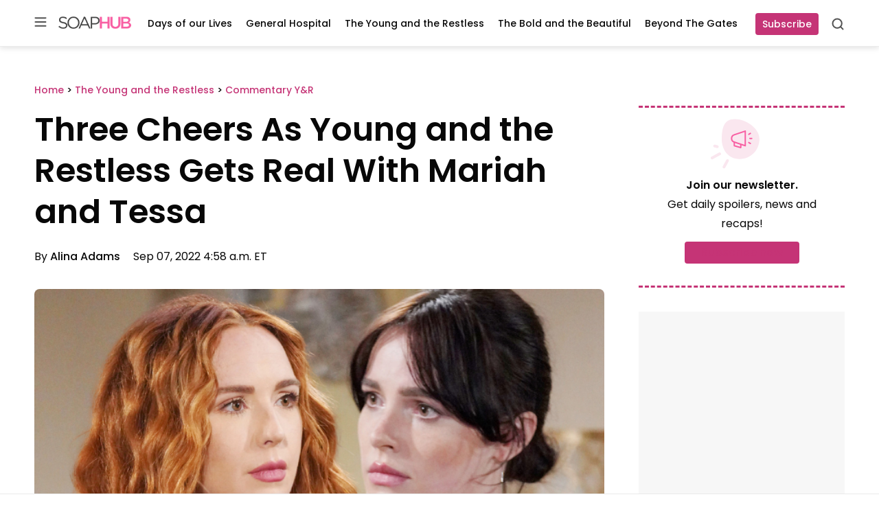

--- FILE ---
content_type: text/html; charset=UTF-8
request_url: https://soaphub.com/young-restless/commentary-yr/three-cheers-as-young-and-the-restless-gets-real-with-mariah-and-tessa/
body_size: 55169
content:
<!doctype html>
<html lang="en-US" class="no-js">
<head>
	<meta charset="UTF-8">
	<meta name="viewport" content="width=device-width, initial-scale=1, minimum-scale=1">
	<link rel="profile" href="http://gmpg.org/xfn/11">

			<script async src="data:text/javascript,document.documentElement.classList.remove%28%22no-js%22%29%3B"></script>
			<meta name='robots' content='index, follow, max-image-preview:large, max-snippet:-1, max-video-preview:-1' />
	<style></style>
	
	<!-- This site is optimized with the Yoast SEO Premium plugin v23.3 (Yoast SEO v25.8) - https://yoast.com/wordpress/plugins/seo/ -->
	<title>Three Cheers As Young and the Restless Gets Real With Mariah &amp; Tessa</title><link rel="preload" data-rocket-preload as="font" href="https://fonts.gstatic.com/s/poppins/v21/pxiEyp8kv8JHgFVrJJfecg.woff2" crossorigin><link rel="preload" data-rocket-preload as="font" href="https://fonts.gstatic.com/s/poppins/v21/pxiByp8kv8JHgFVrLGT9Z1xlFQ.woff2" crossorigin><link rel="preload" data-rocket-preload as="font" href="https://fonts.gstatic.com/s/poppins/v21/pxiByp8kv8JHgFVrLEj6Z1xlFQ.woff2" crossorigin><link rel="preload" data-rocket-preload as="font" href="https://soaphub.com/wp-content/themes/ldm-theme/assets/fonts/poppins-v20-latin-regular.woff2" crossorigin><link rel="preload" data-rocket-preload as="font" href="https://soaphub.com/wp-content/themes/ldm-theme/assets/fonts/poppins-v20-latin-600.woff2" crossorigin><style id="wpr-usedcss">.slick-slider{position:relative;display:block;box-sizing:border-box;-webkit-user-select:none;-moz-user-select:none;-ms-user-select:none;user-select:none;-webkit-touch-callout:none;-khtml-user-select:none;-ms-touch-action:pan-y;touch-action:pan-y;-webkit-tap-highlight-color:transparent}.slick-list{position:relative;display:block;overflow:hidden;margin:0;padding:0}.slick-list:focus{outline:0}.slick-slider .slick-list,.slick-slider .slick-track{-webkit-transform:translate3d(0,0,0);-moz-transform:translate3d(0,0,0);-ms-transform:translate3d(0,0,0);-o-transform:translate3d(0,0,0);transform:translate3d(0,0,0)}.slick-track{position:relative;top:0;left:0;display:block;margin-left:auto;margin-right:auto}.slick-track:after,.slick-track:before{display:table;content:''}.slick-track:after{clear:both}.slick-loading .slick-track{visibility:hidden}.slick-slide{display:none;float:left;height:100%;min-height:1px}[dir=rtl] .slick-slide{float:right}.slick-slide img{display:block}.slick-slide.slick-loading img{display:none}.slick-initialized .slick-slide{display:block}.slick-loading .slick-slide{visibility:hidden}.slick-vertical .slick-slide{display:block;height:auto;border:1px solid transparent}.slick-arrow.slick-hidden{display:none}.slick-loading .slick-list{background:url('https://soaphub.com/wp-content/plugins/algori-image-video-slider/dist/slick/ajax-loader.gif') center center no-repeat #fff}.slick-next,.slick-prev{font-size:0;line-height:0;position:absolute;top:50%;display:block;width:20px;height:20px;padding:0;-webkit-transform:translate(0,-50%);-ms-transform:translate(0,-50%);transform:translate(0,-50%);cursor:pointer;color:transparent;border:none;outline:0;background:0 0}.slick-next:focus,.slick-next:hover,.slick-prev:focus,.slick-prev:hover{color:transparent;outline:0;background:0 0}.slick-next:focus:before,.slick-next:hover:before,.slick-prev:focus:before,.slick-prev:hover:before{opacity:1}.slick-next.slick-disabled:before,.slick-prev.slick-disabled:before{opacity:.25}.slick-next:before,.slick-prev:before{font-family:slick;font-size:20px;line-height:1;opacity:.75;color:#000;-webkit-font-smoothing:antialiased;-moz-osx-font-smoothing:grayscale}.slick-prev{left:-25px}[dir=rtl] .slick-prev{right:-25px;left:auto}.slick-prev:before{content:'←'}[dir=rtl] .slick-prev:before{content:'→'}.slick-next{right:-25px}[dir=rtl] .slick-next{right:auto;left:-25px}.slick-next:before{content:'→'}[dir=rtl] .slick-next:before{content:'←'}.slick-dotted.slick-slider{margin-bottom:30px}.slick-dots{position:absolute;bottom:-25px;display:block;width:100%;padding:0;margin:0;list-style:none;text-align:center}.slick-dots li{position:relative;display:inline-block;width:20px;height:20px;margin:0 5px;padding:0;cursor:pointer}.slick-dots li button{font-size:0;line-height:0;display:block;width:20px;height:20px;padding:5px;cursor:pointer;color:transparent;border:0;outline:0;background:0 0}.slick-dots li button:focus,.slick-dots li button:hover{outline:0}.slick-dots li button:focus:before,.slick-dots li button:hover:before{opacity:1}.slick-dots li button:before{font-family:slick;font-size:6px;line-height:20px;position:absolute;top:0;left:0;width:20px;height:20px;content:'•';text-align:center;opacity:.25;color:#000;-webkit-font-smoothing:antialiased;-moz-osx-font-smoothing:grayscale}.slick-dots li.slick-active button:before{opacity:.75;color:#000}:root{--wp-admin-theme-color:#007cba;--wp-admin-theme-color--rgb:0,124,186;--wp-admin-theme-color-darker-10:#006ba1;--wp-admin-theme-color-darker-10--rgb:0,107,161;--wp-admin-theme-color-darker-20:#005a87;--wp-admin-theme-color-darker-20--rgb:0,90,135;--wp-admin-border-width-focus:2px;--wp-block-synced-color:#7a00df;--wp-block-synced-color--rgb:122,0,223;--wp-bound-block-color:var(--wp-block-synced-color)}@media (min-resolution:192dpi){:root{--wp-admin-border-width-focus:1.5px}}.wp-element-button{cursor:pointer}:root{--wp--preset--font-size--normal:16px;--wp--preset--font-size--huge:42px}.screen-reader-text{border:0;clip:rect(1px,1px,1px,1px);clip-path:inset(50%);height:1px;margin:-1px;overflow:hidden;padding:0;position:absolute;width:1px;word-wrap:normal!important}.screen-reader-text:focus{background-color:#ddd;clip:auto!important;clip-path:none;color:#444;display:block;font-size:1em;height:auto;left:5px;line-height:normal;padding:15px 23px 14px;text-decoration:none;top:5px;width:auto;z-index:100000}html :where(.has-border-color){border-style:solid}html :where([style*=border-top-color]){border-top-style:solid}html :where([style*=border-right-color]){border-right-style:solid}html :where([style*=border-bottom-color]){border-bottom-style:solid}html :where([style*=border-left-color]){border-left-style:solid}html :where([style*=border-width]){border-style:solid}html :where([style*=border-top-width]){border-top-style:solid}html :where([style*=border-right-width]){border-right-style:solid}html :where([style*=border-bottom-width]){border-bottom-style:solid}html :where([style*=border-left-width]){border-left-style:solid}html :where(img[class*=wp-image-]){height:auto;max-width:100%}:where(figure){margin:0 0 1em}html :where(.is-position-sticky){--wp-admin--admin-bar--position-offset:var(--wp-admin--admin-bar--height,0px)}@font-face{font-family:Poppins;font-style:normal;font-weight:400;font-display:swap;src:url(https://fonts.gstatic.com/s/poppins/v21/pxiEyp8kv8JHgFVrJJfecg.woff2) format('woff2');unicode-range:U+0000-00FF,U+0131,U+0152-0153,U+02BB-02BC,U+02C6,U+02DA,U+02DC,U+0304,U+0308,U+0329,U+2000-206F,U+2074,U+20AC,U+2122,U+2191,U+2193,U+2212,U+2215,U+FEFF,U+FFFD}@font-face{font-family:Poppins;font-style:normal;font-weight:500;font-display:swap;src:url(https://fonts.gstatic.com/s/poppins/v21/pxiByp8kv8JHgFVrLGT9Z1xlFQ.woff2) format('woff2');unicode-range:U+0000-00FF,U+0131,U+0152-0153,U+02BB-02BC,U+02C6,U+02DA,U+02DC,U+0304,U+0308,U+0329,U+2000-206F,U+2074,U+20AC,U+2122,U+2191,U+2193,U+2212,U+2215,U+FEFF,U+FFFD}@font-face{font-family:Poppins;font-style:normal;font-weight:600;font-display:swap;src:url(https://fonts.gstatic.com/s/poppins/v21/pxiByp8kv8JHgFVrLEj6Z1xlFQ.woff2) format('woff2');unicode-range:U+0000-00FF,U+0131,U+0152-0153,U+02BB-02BC,U+02C6,U+02DA,U+02DC,U+0304,U+0308,U+0329,U+2000-206F,U+2074,U+20AC,U+2122,U+2191,U+2193,U+2212,U+2215,U+FEFF,U+FFFD}.sh-sh_belowpost,.widget>[class*=sh-sh_sidebar],[class*=sh-sh_inpost]{display:flex;flex-direction:column;align-items:center;justify-items:center;place-items:center;background-color:#f7f7f7;padding:0;margin:0 auto var(--block-gap)}.sh-sh_belowpost>div,.widget>[class*=sh-sh_sidebar]>div,[class*=sh-sh_inpost]>div{position:sticky;top:var(--header-sticky--height,0);margin-bottom:0!important;max-width:100%;overflow:hidden}.sh-sh_belowpost>div:first-child,.widget>[class*=sh-sh_sidebar]>div:first-child,[class*=sh-sh_inpost]>div:first-child{margin-top:0!important}[class*=sh-sh_inpost]{min-height:405px}@media (min-width:768px){[class*=sh-sh_inpost]{min-height:505px}h1{font-size:var(--font-size--gigantic)}}.widget>[class*=sh-sh_sidebar]{min-height:625px}.c-button{color:#fff;background-color:var(--color--primary);transition:background-color .1s linear;min-width:90px;min-height:32px;border-radius:4px;display:inline-flex;flex-direction:row;justify-content:center;align-items:center;text-decoration:none;font-size:var(--font-size--tiny);font-weight:var(--font-weight--medium);line-height:var(--line-height--tiny);border:none;padding-right:10px;padding-left:10px}.c-button:focus,.c-button:hover{color:#fff;background-color:var(--color--tertiary)}@font-face{font-display:swap;font-family:Poppins;font-style:normal;font-weight:400;src:local("Poppins"),url(https://soaphub.com/wp-content/themes/ldm-theme/assets/fonts/poppins-v20-latin-regular.woff2) format("woff2"),url(https://soaphub.com/wp-content/themes/ldm-theme/assets/fonts/poppins-v20-latin-regular.woff) format("woff")}@font-face{font-display:swap;font-family:Poppins;font-style:normal;font-weight:600;src:local("Poppins"),url(https://soaphub.com/wp-content/themes/ldm-theme/assets/fonts/poppins-v20-latin-600.woff2) format("woff2"),url(https://soaphub.com/wp-content/themes/ldm-theme/assets/fonts/poppins-v20-latin-600.woff) format("woff")}body{font-family:var(--font-family--primary)}h1{margin-bottom:25px;font-weight:var(--font-weight--semibold)}h2{font-weight:var(--font-weight--semibold)}h3{margin-bottom:18px;font-weight:var(--font-weight--semibold)}h5{margin-bottom:18px;font-weight:var(--font-weight--semibold)}h6{margin-bottom:18px;font-weight:var(--font-weight--semibold)}figure.wp-block-table{padding-top:5px}figure.wp-block-table td{border:2px solid var(--color--quinary);border-top:0;border-right:0;border-left:0;font-size:var(--font-size--small);padding:18px 24px}figure.wp-block-table tr:last-child td{border:none}ul{margin-top:0}ul+.wp-block-table,ul+h2,ul+h3,ul+h5,ul+h6{margin-top:20px}@media (min-width:768px){h2{font-size:var(--font-size--huge)}h3{font-size:var(--font-size--large)}h5{font-size:var(--font-size--small)}h6{font-size:var(--font-size--tiny)}ul+.wp-block-table,ul+h2,ul+h3,ul+h5,ul+h6{margin-top:40px}}li:not(.menu-item){line-height:1.75}p{line-height:var(--line-height--large)}@media (max-width:767px){p{font-size:var(--font-size--small)}}p+.wp-block-table,p+h2,p+h3,p+h5,p+h6{margin-top:25px}a{font-weight:500;color:var(--color--primary)}a:focus,a:hover{color:var(--color--text-primary)}*,::after,::before{box-sizing:border-box}html{scroll-padding-top:calc(var(--wp-admin--admin-bar--height,0px) + var(--header-sticky--height,0));overflow-y:scroll}html:focus-within{scroll-behavior:smooth}@media screen and (prefers-reduced-motion:reduce){html{scroll-behavior:auto}}@media screen and (max-width:600px){html :where(.is-position-sticky){--wp-admin--admin-bar--position-offset:0px}#wpadminbar{position:fixed}}body{-moz-osx-font-smoothing:grayscale;-webkit-font-smoothing:antialiased;margin:0}button,input,select,textarea{font:inherit}input[type=search]::-webkit-search-decoration{display:none}@media (prefers-reduced-motion:reduce){*,::after,::before{animation-duration:0s!important;animation-iteration-count:1!important;transition-duration:0s!important}}h1,h2,h3,h5,h6,p{margin-top:0;padding:0;border:0;vertical-align:baseline}ul{padding-left:28px}button{cursor:pointer}img,picture{display:block;max-width:100%;height:auto}.gutter{padding:45px 20px}.gutter .gutter{padding:35px 0}.gutter .side-gutter{padding:0}.side-gutter{padding:0 20px}.side-gutter .gutter{padding:35px 0}.side-gutter .side-gutter{padding:0}body{color:var(--color--text-primary);background-color:var(--color--background)}a{color:var(--color--primary);transition:.3s color ease-in-out}a,a:not(.wp-element-button){text-decoration:none}.container,.ldm-container{margin:0 auto;max-width:var(--content-size);width:100%}.flex-grid-inner{display:flex}.ldm-article-inner{display:flex;flex-direction:column;grid-gap:var(--block-gap);gap:var(--block-gap)}.product-roundup .ldm-article-inner{max-width:900px}.product-roundup .ldm-article-inner .ldm-sidebar{display:none}.ldm-article-inner>*{min-width:0}.ldm-content-section{border-bottom:4px solid var(--color--senary);margin-bottom:50px;padding-bottom:50px;position:relative;z-index:2}@media (min-width:768px){p+.wp-block-table,p+h2,p+h3,p+h5,p+h6{margin-top:38px}.ldm-content-section{margin-bottom:0}}@media (min-width:1024px){.ldm-article-inner{display:grid;grid-template-columns:minmax(550px,1fr) minmax(271px,300px);grid-gap:50px;gap:50px}.product-roundup .ldm-article-inner{grid-template-columns:minmax(550px,1fr)}.ldm-content-section{border-bottom:none;margin-bottom:0;padding-bottom:0}}.entry-social-activity-wrapper{display:flex;justify-content:space-between;align-items:center;margin-bottom:22px;height:38px}.entry-social-activity-wrapper .sd-content ul li{display:inline-block}figure.wp-block-table{padding-top:25px;padding-bottom:25px;padding-left:20px;padding-right:20px}.gutter figure.wp-block-table,.side-gutter figure.wp-block-table{padding-left:0;padding-right:0}figure.wp-block-table table{margin:0 auto;max-width:var(--content-size);width:100%}.screen-reader-text,.sharing-screen-reader-text{clip:rect(1px,1px,1px,1px);position:absolute;height:1px;width:1px;overflow:hidden}figure{max-width:100%}.asc-ad::before{width:100%;font-size:.625rem;line-height:1;font-weight:var(--font-weight--medium);top:7px}.sh-sh_belowpost{display:block;min-height:250px}.sh-sticky-adhesions{position:sticky;bottom:0;left:0;z-index:10899;display:block;width:100%;background-color:rgba(255,255,255,.7);border-top:1px solid #eaeaea}.sh-sticky-adhesions .asc-ad{padding-top:0!important}.sh-sticky-adhesions .asc-ad::before{display:none!important}.sh-sticky-adhesions button[id*=close]{display:block;font-size:17px;color:rgba(0,0,0,.5);background-color:rgba(255,255,255,.9);position:absolute;top:1px;right:0;width:20px;height:20px;border:none;cursor:pointer}@media (min-width:992px){.sh-sticky-adhesions button[id*=close]{width:30px;height:30px}}.single .entry-title{font-size:var(--font-size--huge);line-height:var(--line-height--small);margin-bottom:15px}@media (min-width:768px){.entry-social-activity-wrapper{margin-bottom:38px}figure.wp-block-table{padding-top:45px;padding-bottom:45px}.sh-sh_belowpost{min-height:450px}.single .entry-title{font-size:var(--font-size--gigantic)}}.c-entry__taxonomies{font-size:var(--wp--preset--font-size--tiny);font-weight:var(--font-weight--medium);margin-bottom:25px}.single .entry-header .c-entry__taxonomies{margin-bottom:16px}.single .entry-header .c-entry__taxonomies a{line-height:var(--line-height--large);font-size:var(--font-size--tiny)}.c-entry__featured-image{margin-bottom:32px}.c-entry__featured-image .post-thumbnail{aspect-ratio:845/478}.c-entry__featured-image .post-thumbnail img{object-fit:cover;width:100%;height:100%}.post-thumbnail--caption{font-size:var(--font-size--micro);color:var(--color--tertiary)}@media (max-width:767px){.c-entry__featured-image .post-thumbnail{width:calc(100% + 40px);margin-left:-20px;margin-right:-20px;margin-bottom:16px}.c-entry__featured-image .post-thumbnail img{border-radius:0!important}.post-thumbnail--caption{padding-left:20px;padding-right:20px}}.c-excerpt__toggle{color:var(--color--text-primary);font-size:var(--font-size--tiny);line-height:var(--line-height--small);color:var(--color--tertiary);display:none}.c-excerpt__toggle:focus,.c-excerpt__toggle:hover{color:var(--color--primary)}.search header.page-header{margin-bottom:32px;max-width:848px}.c-search-cta__toggle{background:0 0;border:none;position:relative;cursor:pointer;width:20px;height:20px;padding:0}.c-search-cta__toggle svg{position:absolute;top:0;left:0;width:100%;height:100%}.c-search-cta__toggle .c-search-cta__close{opacity:0;transition:opacity .3}.c-search-cta__toggle[aria-expanded=true] .c-search-cta__search{opacity:0}.c-search-cta__toggle[aria-expanded=true] .c-search-cta__close{opacity:1}.c-search-form{display:flex;flex-wrap:wrap;width:100%;align-items:center}.c-search-form>h3{font-size:var(--font-size--large);line-height:var(--line-height--small);width:100%}.c-search-form__label{flex:1}.c-search-form__field{height:60px;border:1px solid var(--color--quinary);box-shadow:inset 0 1px 3px rgba(0,0,0,.16);border-radius:4px;width:100%;padding-left:50px;padding-right:15px;background-image:url(https://soaphub.com/wp-content/themes/ldm-theme/assets/svg/search-field.svg);background-repeat:no-repeat;background-position:15px center;font-size:var(--font-size--small);line-height:var(--line-height--medium)}@media (max-width:900px){.c-search-form>h3{font-size:var(--font-size--medium)}.c-search-form__field{height:56px}}.c-search-form__submit{height:58px;min-width:105px;margin-left:12px;border-radius:4px;border:none;font-size:var(--font-size--small);line-height:var(--line-height--tiny);font-weight:var(--font-weight--medium);color:#fff;background-color:var(--color--primary);transition:background-color .1s linear}.c-search-form__submit:focus,.c-search-form__submit:hover{color:#fff;background-color:var(--color--tertiary)}#comment{border:1px solid var(--color--quaternary);border-radius:4px;width:100%;box-shadow:inset 0 1px 3px rgba(0,0,0,.16)}.comment-icon{display:flex;color:var(--color--tertiary)}.comment-icon svg{margin-right:8px}.entry-header{margin-bottom:35px}.entry-header .entry-title{margin-bottom:10px}.entry-header .entry-meta{margin-top:14px;font-size:var(--font-size--small)}@media (min-width:768px){.search header.page-header{margin-bottom:48px}.entry-header .entry-meta{margin-top:22px}}.entry-header .entry-meta a{color:var(--color--text-primary)}.entry-header .entry-meta a:focus,.entry-header .entry-meta a:hover{color:var(--color--primary)}.entry-header .entry-meta .author.vcard{font-weight:var(--font-weight--semibold);margin-right:15px}.entry-taxonomies a{color:var(--color--text-primary);background-color:var(--color--senary);padding:5px 12px;font-size:var(--font-size--tiny);margin-right:10px;margin-bottom:10px;display:inline-block}.entry-taxonomies a:focus,.entry-taxonomies a:hover{color:var(--color--primary)}.entry-taxonomies-header{margin-bottom:32px}.entry-taxonomies-header-text{font-weight:var(--font-weight--semibold);font-size:var(--font-size--normal);line-height:var(--line-height--medium);text-transform:uppercase}.entry-footer{margin-bottom:28px}.entry-footer .entry-actions{margin-top:5px}.entry-footer .entry-taxonomies-header{margin-bottom:22px}.flex-cards{display:flex;flex-wrap:wrap;grid-gap:30px;gap:30px}.center-flyout,.center-flyout-backdrop,.flyout-backdrop,.flyout-top,.left-flyout{visibility:hidden}.ldm-newsletter-promo-section .wp-block-columns{margin-bottom:0!important;grid-gap:4px;gap:4px}@media (max-width:900px){.c-search-form__submit{height:48px}.c-search-form__submit{width:100%;margin-left:0;margin-top:12px}.ldm-newsletter-promo-section .wp-block-columns{justify-content:center}.ldm-newsletter-promo-section .wp-block-column{text-align:center}.ldm-newsletter-promo-section .newsletter-arrow{display:none}.ldm-newsletter-promo-section .wp-block-buttons{justify-content:center!important;margin-bottom:18px}.wp-block-column .newsletter-promo-title{font-size:var(--font-size--normal)!important;line-height:var(--line-height--medium);max-width:215px;margin-left:auto;margin-right:auto}}.ldm-newsletter-promo-inner{border-top:3px dashed var(--wp--preset--color--primary);border-bottom:3px dashed var(--wp--preset--color--primary);padding:14px 0;display:flex;flex-direction:column;align-items:center}.newsletter-promo-image-box{margin-bottom:4px!important}.newsletter-promo-text-box{max-width:460px}.wp-block-column .newsletter-promo-title{font-weight:var(--font-weight--regular);margin-bottom:18px}.wp-block-column .newsletter-promo-title svg{margin-left:8px}@media (min-width:901px){.ldm-newsletter-promo-inner{flex-direction:row;padding:24px 0}.newsletter-promo-image-box{margin-right:24px!important;margin-bottom:0!important}.newsletter-promo-image-box svg{position:relative;left:-32px}.wp-block-column .newsletter-promo-title{margin-bottom:0;flex-direction:row}.newsletter-button-box{margin-left:auto!important}}.newsletter-button-box .cta-button{cursor:pointer}@media (max-width:900px){.wp-block-column .newsletter-promo-title svg{display:none}.newsletter-button-box .cta-button{font-size:var(--font-size--tiny)!important;min-height:42px;min-width:86px}}.newsletter-button-box .cta-button a{margin-right:0;padding:10px;font-weight:var(--font-weight--medium);min-width:167px;transition:background-color .1s linear;display:flex;align-items:center;justify-content:center}.newsletter-button-box .cta-button a:hover{background-color:var(--color--tertiary)!important}.newsletter-button-box .cta-button:hover a{background-color:var(--color--tertiary)!important}.ldm-sidebar-newsletter-vertical .ldm-newsletter-promo-inner{flex-direction:column;padding-top:12px;padding-bottom:32px}.ldm-sidebar-newsletter-vertical .newsletter-promo-image-box{text-align:center;margin-right:0!important}.ldm-sidebar-newsletter-vertical .newsletter-promo-image-box svg{left:-10px}.ldm-sidebar-newsletter-vertical .newsletter-promo-content-box{display:flex;justify-content:center;text-align:center}.ldm-sidebar-newsletter-vertical .newsletter-promo-content-box>.wp-block-columns{width:100%}.ldm-sidebar-newsletter-vertical .newsletter-promo-text-box{margin:0 auto}.ldm-sidebar-newsletter-vertical .newsletter-promo-title{align-items:center;display:flex;flex-direction:column;font-size:var(--font-size--tiny);margin-bottom:12px;line-height:var(--line-height--large)}.ldm-sidebar-newsletter-vertical .newsletter-promo-title svg{display:none}.ldm-sidebar-newsletter-vertical .newsletter-arrow{display:none}.ldm-sidebar-newsletter-vertical .newsletter-button-box{margin:0}.ldm-sidebar-newsletter-vertical .newsletter-button-box .wp-block-buttons{justify-content:center}.ldm-sidebar-newsletter-vertical .newsletter-button-box .cta-button a{height:32px;width:132px;font-size:var(--font-size--tiny);line-height:var(--line-height--tiny)}.ldm-sidebar .wp-block-ldm-subscribe:not(.ldm-sidebar-newsletter-vertical) .newsletter-promo-image-box{flex-basis:10%!important}.ldm-sidebar .wp-block-ldm-subscribe:not(.ldm-sidebar-newsletter-vertical) .newsletter-promo-content-box{flex-basis:75%!important}.ldm-sidebar .wp-block-ldm-subscribe:not(.ldm-sidebar-newsletter-vertical) .newsletter-arrow{display:none}.ldm-sidebar .wp-block-ldm-subscribe:not(.ldm-sidebar-newsletter-vertical) .newsletter-promo-title{font-size:var(--font-size--tiny)!important;flex-direction:column;align-items:flex-start;margin-bottom:0}.ldm-sidebar .wp-block-ldm-subscribe:not(.ldm-sidebar-newsletter-vertical) .newsletter-button-box{display:none}.ldm-social-icons .sd-title{display:none!important}.sd-button.share-icon{background:var(--color--senary)!important;padding:9px!important;margin-right:12px;max-width:36px!important}.sd-button.share-icon::before{color:var(--color--text-primary)}.sharedaddy{height:100%}.sharedaddy>.sd-sharing{margin-bottom:0}.sharedaddy .sd-content ul li{margin:0}.sharedaddy .share-facebook a::before{content:""!important;background-image:url(https://soaphub.com/wp-content/themes/ldm-theme/assets/svg/fb-icon.svg);height:18px;width:18px;background-size:cover;background-repeat:no-repeat}.sharedaddy .share-email a::before{content:""!important;background-image:url(https://soaphub.com/wp-content/themes/ldm-theme/assets/svg/mail-icon.svg);height:18px;width:18px;background-size:cover;background-repeat:no-repeat}.relnew-inner{display:block}.relnew-right{padding:25px 0}.relnew-inner h3{color:var(--color--text-primary)}.relnew-inner h3:focus,.relnew-inner h3:hover{color:var(--color--primary)}.single .c-entry__featured-image .post-thumbnail{aspect-ratio:100/50}.single .c-entry__featured-image .post-thumbnail img{border-radius:8px}.c-entry__featured-image .post-thumbnail img{border-radius:4px}.wp-block-top-posts h2,.wp-block-top-posts h3{margin:0}.wp-block-top-posts .c-entry__title a{font-weight:var(--font-weight--semibold);line-height:var(--line-height--medium);color:var(--color--text-primary)}.wp-block-top-posts .c-entry__title a:focus,.wp-block-top-posts .c-entry__title a:hover{color:var(--color--primary)}.wp-block-top-posts .wp-block-column{position:relative}.wp-block-top-posts .wp-block-columns{margin-bottom:0}.wp-block-top-posts .wp-block-top-posts-header-icon{display:none;position:relative}.wp-block-top-posts .wp-block-top-posts-header-icon svg{position:absolute;z-index:-1;left:-40px;top:-25px}.wp-block-top-posts .wp-block-top-posts-header-icon--sidebar{display:none}.wp-block-top-posts .wp-block-top-posts-header{width:190px}.wp-block-top-posts .wp-block-top-posts-header .wp-top-posts-subtitle{color:var(--color--primary);font-size:var(--font-size--tiny);font-weight:var(--font-weight--semibold);margin-bottom:1px;text-transform:uppercase}@media (min-width:768px){.relnew-inner{align-items:center;display:flex}.relnew-right{padding:25px}.wp-block-top-posts .wp-block-top-posts-header .wp-top-posts-subtitle{margin-bottom:8px;font-size:var(--font-size--small)}}.wp-block-top-posts .wp-block-top-posts-header .wp-top-posts-title{align-items:center;color:var(--color--text-primary);display:flex;font-size:var(--font-size--medium);font-weight:var(--font-weight--semibold)}.wp-block-top-posts .wp-block-top-posts-header .ldm-decorative-arrow{display:none;margin-left:6px}@media (max-width:767px){.wp-block-top-posts .wp-block-top-posts-header{margin-bottom:18px}.wp-block-top-posts .wp-block-top-posts-header .ldm-decorative-arrow svg{transform:rotate(90deg)}.wp-block-top-posts .ldm-content-section .wp-block-post-template{margin-left:-20px}}.wp-block-top-posts .wp-block-post{display:flex;flex-wrap:wrap}.wp-block-top-posts .wp-block-post>.wp-block-columns{border-right:1px solid var(--color--quinary);padding-left:20px;min-width:278px;display:flex}.wp-block-top-posts .wp-block-post:last-child .wp-block-columns{border-right:3px dashed #fff}.wp-block-top-posts .wp-block-post li .wp-block-columns{border-right:none}.wp-block-top-posts .wp-block-post>.wp-block-columns>.wp-block-column:nth-child(2){padding-top:10px;padding-right:25px}@media (min-width:782px){.wp-block-top-posts .wp-block-post>.wp-block-columns>.wp-block-column:first-child{flex-basis:9%}.wp-block-top-posts .wp-block-post>.wp-block-columns>.wp-block-column:nth-child(2){flex-basis:91%}}.wp-block-top-posts .wp-block-post .wp-block-post-category{color:var(--color--primary);margin-bottom:4px}.wp-block-top-posts .wp-block-post .wp-block-post-category a{font-size:var(--font-size--micro)}@media (min-width:768px){.wp-block-top-posts .wp-block-top-posts-header .wp-top-posts-title{font-size:var(--font-size--large)}.entry-content .wp-block-top-posts .its-slider{max-width:calc(100% - 190px)}.wp-block-top-posts .wp-block-post>.wp-block-columns{min-width:328px}.wp-block-top-posts .wp-block-post .wp-block-post-category{margin-bottom:8px}.wp-block-top-posts .wp-block-post .wp-block-post-category a{font-size:var(--font-size--tiny)}}.wp-block-top-posts .wp-block-post .c-entry__taxonomies{margin-bottom:0}.wp-block-top-posts .wp-block-post .wp-block-post-title{font-size:var(--font-size--small);font-weight:var(--font-weight--semibold);line-height:var(--line-height--small);margin-bottom:0}.wp-block-top-posts .wp-block-column-number{margin-right:20px}.wp-block-top-posts .wp-block-post-number{color:var(--wp--preset--color--secondary);font-size:var(--font-size--huge);font-weight:700;flex-basis:100%;line-height:1}@media (min-width:768px){.wp-block-top-posts .wp-block-post .wp-block-post-title{font-size:var(--font-size--normal)}.wp-block-top-posts .wp-block-column-number{margin-right:25px}.wp-block-top-posts .wp-block-post-number{font-size:var(--font-size--gigantic)}}.wp-block-top-posts .c-entry__buttons{position:absolute;top:-75px;right:0}.wp-block-top-posts .c-entry__button.c-entry__button--next,.wp-block-top-posts .c-entry__button.c-entry__button--prev{width:32px}:not(.ldm-sidebar) .is-list-top-style .wp-block-post>.wp-block-columns{flex-wrap:nowrap!important}:not(.ldm-sidebar) .is-list-top-style .wp-block-post>.wp-block-columns>.wp-block-column:nth-child(2){flex-basis:88%!important;padding-right:22px;padding-top:0}@media (max-width:1023px){:not(.ldm-sidebar) .is-list-top-style .wp-block-post>.wp-block-columns>.wp-block-column:nth-child(2){padding-right:25px}}:not(.ldm-sidebar) .is-list-top-style .ldm-container-inner{padding-top:50px;border-top:4px solid var(--color--senary);border-bottom:4px solid var(--color--senary);padding-bottom:30px}:not(.ldm-sidebar) .is-list-top-style .wp-block-top-posts-header-icon{display:none}:not(.ldm-sidebar) .is-list-top-style .wp-top-posts-subtitle{line-height:var(--line-height--medium);font-size:var(--font-size--tiny);margin-bottom:0}@media (min-width:768px){:not(.ldm-sidebar) .is-list-top-style .wp-top-posts-subtitle{font-size:var(--font-size--small)}}:not(.ldm-sidebar) .is-list-top-style .ldm-decorative-arrow{display:none}:not(.ldm-sidebar) .is-list-top-style .wp-block-columns:not(.is-not-stacked-on-mobile)>.wp-block-column.wp-block-column-number{flex-basis:18%!important}:not(.ldm-sidebar) .is-list-top-style .wp-block-column-number{order:2;margin-right:0}:not(.ldm-sidebar) .is-list-top-style .wp-block-post-number{color:var(--color--quinary);position:relative;top:8px;font-size:var(--font-size--huge)}:not(.ldm-sidebar) .is-list-top-style .wp-block-post-category{margin-bottom:6px}:not(.ldm-sidebar) .is-list-top-style .wp-block-post-category a{line-height:var(--line-height--medium)}@media (min-width:768px){:not(.ldm-sidebar) .is-list-top-style .wp-block-post-number{font-size:var(--font-size--gigantic)}:not(.ldm-sidebar) .is-list-top-style .wp-block-post-category a{line-height:var(--line-height--large)}}:not(.ldm-sidebar) .is-list-top-style .wp-block-post-title a{font-weight:var(--font-weight--semibold);line-height:var(--line-height--medium)}:not(.ldm-sidebar) .is-list-top-style .c-entry__date{margin-top:3px;font-size:var(--font-size--micro)}:not(.ldm-sidebar) .is-list-top-style .c-entry__buttons{top:-70px}.ldm-sidebar .is-list-top-style .wp-block-top-posts{border-bottom:4px solid var(--color--senary)}.ldm-sidebar .is-list-top-style .wp-block-top-posts-header-icon{display:none}.ldm-sidebar .is-list-top-style .ldm-container-inner{flex-wrap:wrap!important;border-bottom:none;border-top:none;padding-top:0}.ldm-sidebar .is-list-top-style .flex-grid-inner{flex-direction:column}.ldm-sidebar .is-list-top-style .wp-block-column .wp-block-post-template{padding-left:1px}.ldm-sidebar .is-list-top-style .wp-block-column:not(.its-slider) .wp-block-post-template{flex-direction:column;padding-left:0}.ldm-sidebar .is-list-top-style .wp-block-top-posts .wp-block-top-posts-header{width:100%;display:flex;justify-content:space-between}.ldm-sidebar .is-list-top-style .ldm-decorative-arrow{display:none}.ldm-sidebar .is-list-top-style .wp-block-post .wp-block-post-title a{font-weight:600;line-height:var(--line-height--medium)}.ldm-sidebar .is-list-top-style .wp-block-post-category{margin-bottom:8px}.ldm-sidebar .is-list-top-style .c-entry__date{margin-top:0}.ldm-sidebar .is-list-top-style .wp-block-post .c-entry__taxonomies{font-size:var(--font-size--micro);line-height:var(--line-height--medium)}@media (min-width:768px){:not(.ldm-sidebar) .is-list-top-style .c-entry__date{font-size:var(--font-size--tiny)}:not(.ldm-sidebar) .is-list-top-style .c-entry__buttons{top:-42px}.ldm-sidebar .is-list-top-style .wp-block-post .c-entry__taxonomies{font-size:var(--font-size--tiny);line-height:var(--line-height--large)}}.ldm-sidebar .is-list-top-style .wp-block-post>.wp-block-columns{padding-left:0;min-width:100%;border-right:none}.ldm-sidebar .list-top-section .wp-block-top-posts{margin-bottom:35px}.ldm-sidebar .list-top-section .wp-block-top-posts-header-icon--sidebar{display:block}.ldm-sidebar .list-top-section .wp-block-top-posts-header-content{margin-bottom:24px}.ldm-sidebar .list-top-section .wp-block-top-posts-header-content::after{height:2px;width:16px;background-color:var(--color--primary);display:block;content:""}.ldm-sidebar .list-top-section .wp-top-posts-subtitle{line-height:var(--line-height--medium);margin-bottom:0}.ldm-sidebar .list-top-section .wp-top-posts-title{line-height:var(--line-height--medium);font-size:var(--font-size--medium);text-transform:uppercase;margin-bottom:24px}.ldm-sidebar .list-top-section .wp-block-post:not(:last-child){margin-bottom:26px;padding-bottom:26px;border-bottom:1px solid var(--color--quinary)}.ldm-sidebar .list-top-section .wp-block-post>.wp-block-columns{flex-wrap:nowrap!important}.ldm-sidebar .list-top-section .wp-block-column.wp-block-column-number{margin-right:5px;flex-basis:9%!important}.ldm-sidebar .list-top-section .wp-block-column-number{order:2;margin-right:0;flex-basis:10%!important}.ldm-sidebar .list-top-section .wp-block-post-number{font-size:var(--font-size--gigantic)!important}.ldm-sidebar .list-top-section .wp-block-post>.wp-block-columns>.wp-block-column:nth-child(2){padding-top:0;padding-right:34px;flex-basis:90%!important}.ldm-sidebar .list-top-section .wp-block-post-category a{font-size:var(--font-size--tiny);line-height:var(--line-height--large)}.ldm-sidebar .list-top-section .wp-block-post-title{font-weight:var(--font-weight--semibold);font-size:var(--font-size--normal);line-height:var(--line-height--medium)}.is-list-top-style .wp-block-post-template{max-width:1060px}.is-list-top-style .wp-block-post-template{display:flex;flex-wrap:nowrap;justify-content:initial;overflow-x:scroll;scroll-snap-type:x mandatory;-ms-overflow-style:none;scrollbar-width:none;min-height:60px}.is-list-top-style .wp-block-post-template::-webkit-scrollbar{display:none}.wp-block-ldm-curated-content .c-entry__taxonomies{margin-top:0;margin-bottom:18px;color:var(--color--primary);font-size:var(--font-size--tiny)}.wp-block-ldm-curated-content .wp-block-post-title{margin-top:0;margin-bottom:16px}.wp-block-ldm-curated-content .wp-block-post-title a{color:var(--color--text-primary)}.wp-block-ldm-curated-content .wp-block-post-title a:focus,.wp-block-ldm-curated-content .wp-block-post-title a:hover{color:var(--color--primary)}.wp-block-ldm-curated-content .wp-block-post-date{font-size:var(--font-size--tiny);color:var(--color--tertiary)}.wp-block-ldm-curated-content .wp-block-columns{margin-bottom:0}.wp-block-ldm-curated-content .flex-grid-inner{width:100%}@media (max-width:767px){.wp-block-ldm-curated-content .flex-grid-inner{display:block}}.c-entry__button.c-entry__button--next::before,.c-entry__button.c-entry__button--prev::before{background-image:url(https://soaphub.com/wp-content/themes/ldm-theme/assets/svg/chevron-right.svg);background-repeat:no-repeat;background-size:9px 16px;content:"";display:block;height:1rem}.is-list-top-style .wp-block-post{scroll-snap-align:start}.c-entry__button.c-entry__button--next,.c-entry__button.c-entry__button--prev{background:#fff;width:32px;height:36px;border:none;cursor:pointer}.c-entry__button.c-entry__button--next:disabled::before,.c-entry__button.c-entry__button--prev:disabled::before{opacity:.2}.c-entry__button.c-entry__button--prev{border-radius:999px 0 0 999px}.c-entry__button.c-entry__button--prev::before{transform:scaleX(-1);background-position:center}.c-entry__button.c-entry__button--next{border-radius:0 999px 999px 0}.c-entry__button.c-entry__button--next::before{background-position:center}.is-list-top-style .ldm-container-inner{border-top:4px solid var(--color--senary);border-bottom:4px solid var(--color--senary);padding-top:45px;padding-bottom:30px}@media (min-width:768px){.wp-block-ldm-curated-content .flex-cards{justify-content:flex-end}.is-list-top-style .wp-block-post:nth-child(4n+1){grid-column:1}.is-list-top-style .wp-block-post:nth-child(4n+2){grid-column:2}.is-list-top-style .wp-block-post:nth-child(4n+3){grid-column:3}.is-list-top-style .wp-block-post:nth-child(4n){grid-column:4}.is-list-top-style .ldm-container-inner{padding-top:85px}}.product__gallery{width:100%}.product__gallery[class*=swiper-thumbs-]{display:none}.is-list-top-style .c-entry__date{display:none}.ldm-sidebar .list-top-section .wp-block-column-number{order:1}.ldm-sidebar .list-top-section .wp-block-post>.wp-block-columns>.wp-block-column .wp-block-post-category{margin-bottom:0;margin-top:10px}.ldm-sidebar .list-top-section .wp-block-post>.wp-block-columns>.wp-block-column:nth-child(2){order:2;padding-right:0}.ldm-sidebar .list-top-section .wp-block-post>.wp-block-columns>.wp-block-column.wp-block-column-number{flex-basis:16%!important}.sidebar-thumbnail{width:100%;aspect-ratio:16/9;object-fit:cover;border-radius:8px;margin-bottom:5px}.wp-block-related-content.gutter{padding-bottom:0;margin-bottom:0}.wp-block-related-content .wp-related-content-title{line-height:var(--line-height--medium);font-size:var(--font-size--medium);text-transform:uppercase;margin-bottom:24px}.wp-block-related-content .wp-block-post-template-related{display:grid;grid-template-columns:1fr;grid-gap:1rem;gap:1rem;margin:0;padding:0;list-style-type:none}.wp-block-related-content .wp-block-post-template-related .c-entry__taxonomies{margin-bottom:0}.wp-block-related-content .wp-block-post-template-related .featured-link{display:block;width:100%;aspect-ratio:16/9;background-color:rgba(0,0,0,.02);border-radius:8px;margin-bottom:8px}.wp-block-related-content .wp-block-post-template-related .wp-block-post-title{font-weight:var(--font-weight--semibold);font-size:var(--font-size--normal);line-height:var(--line-height--medium);margin-bottom:0}.wp-block-related-content .wp-block-post-template-related .wp-block-post-title a{font-weight:600;line-height:var(--line-height--medium);color:var(--color--text-primary);text-decoration:none}.wp-block-related-content .wp-block-post-template-related .wp-block-post-title a:hover{color:var(--color--primary)}@media (min-width:596px){.wp-block-related-content .wp-block-post-template-related{grid-template-columns:1fr 1fr}}#block-15{display:none}.author-header{text-align:center;border-bottom:4px solid var(--color--senary);padding-bottom:8px;margin-bottom:32px}@media (min-width:768px){.wp-block-related-content .wp-block-post-template-related{grid-template-columns:1fr 1fr 1fr}.author-header{padding-bottom:25px;margin-bottom:50px}}.author-header-inner{display:flex;flex-direction:column;align-items:center;max-width:780px;margin:0 auto;text-align:center}.author-image-box{height:96px;width:96px;margin-bottom:12px}@media (min-width:768px){.author-image-box{margin-bottom:24px}}.author-image-box img{object-fit:cover;height:100%;width:100%;border-radius:999px}.author-title{margin-bottom:12px;font-size:var(--font-size--large)}@media (min-width:768px){.author-title{margin-bottom:20px;font-size:var(--font-size--huge)}}.author-info-box{display:flex;margin-bottom:22px}.author-info-text{display:flex;align-items:center;padding:0 10px;font-size:var(--font-size--tiny);line-height:var(--line-height--large)}.author-info-text svg{margin-right:8px}.author-description{text-align:center}.ldm-content-section .author-header{padding-bottom:30px}.ldm-content-section .author-header .author-header-inner{margin:0;text-align:left;flex-direction:row}.ldm-content-section .author-header .author-image-box{height:64px;width:64px;margin-right:16px;margin-bottom:0}.ldm-content-section .author-header .author-title{color:var(--color--text-primary);margin-bottom:0;font-size:var(--font-size--normal);line-height:var(--line-height--medium)}.ldm-content-section .author-header .author-title:focus,.ldm-content-section .author-header .author-title:hover{color:var(--color--primary)}.ldm-content-section .author-header .author-info-box{margin-bottom:0}.ldm-content-section .author-header .author-info-box svg{display:none}.ldm-content-section .author-header .author-info-box span{margin-right:6px;color:var(--color--secondary);font-size:var(--font-size--micro);font-weight:var(--font-weight--regular);line-height:var(--line-height--medium)}@media (min-width:768px){.author-info-box{margin-bottom:28px}.author-info-text{font-size:var(--font-size--small)}.ldm-content-section .author-header .author-title{font-size:var(--font-size--medium)}.ldm-content-section .author-header .author-info-box span{font-size:var(--font-size--tiny);line-height:var(--line-height--large)}}.ldm-content-section .author-header .author-info-box .posted-on a{color:var(--color--text-primary);color:var(--color--tertiary)}.ldm-content-section .author-header .author-info-box .posted-on a:focus,.ldm-content-section .author-header .author-info-box .posted-on a:hover{color:var(--color--primary)}.ldm-content-section .author-header .c-excerpt__toggle{text-align:left;font-size:var(--font-size--micro);line-height:var(--line-height--small)}.site-footer{border-top:4px solid var(--color--senary);padding-top:38px;margin:0 auto;max-width:var(--content-size);width:100%;width:calc(100% - 40px)}.site-footer-top__inner{display:block;margin-bottom:25px;padding:0 20px;max-width:var(--content-size)}@media (min-width:768px){.ldm-content-section .author-header .c-excerpt__toggle{font-size:var(--font-size--tiny)}.site-footer-top__inner{display:flex;grid-column-gap:10px;column-gap:10px;margin-bottom:0;flex-wrap:wrap}}.footer-back{width:100%;margin-bottom:46px;display:flex;justify-content:flex-end}.footer-back-button{display:flex;align-items:center;font-size:var(--font-size--small);color:var(--color--text-primary)}.footer-back-button:focus,.footer-back-button:hover{color:var(--color--primary)}.footer-back-button svg{margin-left:18px}.footer-logo-box{width:100%;margin-bottom:35px;background-repeat:no-repeat;background-size:contain;background-position:left center}.footer-logo-box a{display:block;height:20px}.footer-column-header-text{margin-top:0;margin-bottom:12px;font-size:var(--font-size--small);font-weight:600;text-transform:uppercase}.footer-column{flex-grow:.5;flex-basis:32%;margin-bottom:38px}@media (min-width:1024px){#block-15{display:block}.footer-column{margin-bottom:0}}.footer-column ul{list-style-type:none;padding:0;margin:0}.footer-column-menu a{color:var(--color--text-primary);color:var(--color--tertiary);font-size:var(--font-size--tiny);line-height:var(--line-height--large);padding-top:6px;padding-bottom:6px;display:block}.footer-column-menu a:focus,.footer-column-menu a:hover{color:var(--color--primary)}@media (min-width:768px){.footer-logo-box a{height:30px}.footer-column-header-text{font-size:var(--font-size--normal)}.footer-column-menu a{font-size:var(--font-size--small)}}.site-footer-bottom{margin-bottom:50px}.site-footer-bottom__inner{padding-top:40px;border-top:1px solid var(--color--quinary);display:flex}@media (max-width:900px){.newsletter-button-box .cta-button a{font-size:var(--font-size--tiny)!important;min-height:42px;min-width:86px}.site-footer-bottom__inner{flex-direction:column}}.site-footer-copyright .site-footer-copyright-text{color:var(--color--text-primary);font-size:var(--font-size--micro)}.footer-bottom-menu{display:flex;width:100%}@media (min-width:782px){.footer-bottom-menu{justify-content:flex-end}}.footer-bottom-menu>div{display:flex;justify-content:flex-end}.footer-bottom-menu ul{display:flex;align-items:flex-end;margin-left:-11px;margin-right:-11px}@media (max-width:767px){.ldm-content-section .author-header .author-info-text{display:none}.site-footer-copyright{margin-top:26px;order:2}.footer-bottom-menu ul{flex-direction:column;align-items:flex-start}.footer-bottom-menu .menu-item{margin-bottom:10px}}.footer-bottom-menu .menu-item a{color:var(--color--text-primary);padding-left:11px;padding-right:11px;color:var(--color--tertiary);font-size:var(--font-size--micro);line-height:var(--line-height--medium)}.footer-bottom-menu .menu-item a:focus,.footer-bottom-menu .menu-item a:hover{color:var(--color--primary)}:root{--header-sticky--height:58px;--header--height:var(--header-sticky--height)}#page{position:relative;padding-top:var(--header-sticky--height)}#masthead{padding:20px 20px 14px;max-height:var(--header--height);background-color:var(--color--background);border-bottom:1px solid var(--color--quinary);margin-top:var(--wp-admin--admin-bar--height,0);position:fixed;top:0;width:100%;z-index:11}.is-header-sticky #masthead{border-bottom-color:#ebebeb;box-shadow:0 2px 8px rgba(0,0,0,.12)}.site-header-inner{position:relative;display:flex;justify-content:space-between;margin:0 auto;max-width:var(--content-size);width:100%}@media (min-width:901px) and (max-width:1245px){.site-header-inner{margin:0 20px}}@media (min-width:901px){.site-footer-top__inner{padding-bottom:24px}:root{--header-sticky--height:74px;--header--height:116px}#masthead{will-change:transform;transition:transform .15s ease-in-out}.is-header-sticky #masthead{transform:translateY(-48px)}#masthead{min-height:60px;padding:24px 0 17px;z-index:9}.site-header-inner{width:calc(100% - 40px)}.site-header-inner{flex-wrap:wrap}}.header-logo-box{order:2;z-index:11;display:flex;align-items:center}.header-logo{max-width:106px}@media (min-width:901px){.header-logo-box{order:1;z-index:1;will-change:transform;transition:transform .15s ease-in-out}.is-header-sticky .header-logo-box{transform:translateX(8px) translateY(41px) scale(.66);z-index:4}.header-logo{max-width:100%}}.header-cta-box{display:flex;align-items:center;order:3;position:relative;z-index:2}.header-cta-box .cta-button{margin-right:18px;display:none}@media (min-width:901px){.header-cta-box{order:2;will-change:transform;transition:transform .15s ease-in-out}.is-header-sticky .header-cta-box{transform:translateY(43px)}.header-cta-box .cta-button{display:flex}.header-cta-box .cta-button{will-change:opacity,visibility;transition:opacity 120ms cubic-bezier(.23,1,.32,1),visibility 120ms cubic-bezier(.23,1,.32,1)}}@media (max-width:1060px){.header-cta-box .cta-button{visibility:hidden;opacity:0}}.header-nav{display:flex;order:1;position:relative;z-index:1}.header-nav-toggle{position:relative;top:0}@media (min-width:901px){.header-nav{margin-top:20px;width:100%;order:3;will-change:transform;transition:transform .15s ease-in-out}.is-header-sticky .header-nav{transform:translateY(-7px)}.header-nav-toggle{margin-right:20px}.header-nav-menu-list{will-change:transform;transition:transform .15s ease-in-out}.is-header-sticky .header-nav-menu-list{transform:translateX(117px)}}.header-nav-toggle-button{background:0 0;border:none;padding:0;margin:0;cursor:pointer}.header-nav-menu-list ul{display:none;padding:0;margin:0;list-style:none}@media (min-width:901px){.header-nav-menu-list ul{display:flex}}.header-nav-menu-list li{margin-right:10px}.is-header-sticky .header-nav-menu-list li{margin-right:0}.header-nav-menu-list li ul{display:none}.header-nav-menu-list a{font-size:var(--font-size--tiny);padding-left:10px;padding-right:10px;color:var(--color--text-primary)}.header-nav-menu-list a:focus,.header-nav-menu-list a:hover{color:var(--color--primary)}.ldm-content-section .author-description{display:none}.author-description{text-align:left}.site-footer{border-top:4px solid var(--color--senary)}@media (min-width:901px) and (max-width:1245px){.site-footer{margin:0 20px}}.site-footer-top__inner{padding-left:0;padding-right:0}:root{--color--primary:#c53476;--color--primary-darker:#b3306a;--color--primary-dark:#071d49;--color--primary-lighter:#f977b0;--color--secondary:#fae7ef;--color--tertiary:#525252;--color--quaternary:#949494;--color--quinary:#d9d9d9;--color--senary:#f7f7f7;--color--background:#fff;--color--foreground:#080808;--color--opacity:rgba(0, 0, 0, .16);--color--semantic-interactive:#2550ec;--color--semantic-success:#099b32;--color--semantic-error:#e63c45;--color--text-primary:#080808;--font-family--primary:poppins,geneva,verdana,sans-serif;--font-size--micro:0.75rem;--font-size--tiny:0.87rem;--font-size--small:1rem;--font-size--normal:1.125rem;--font-size--medium:1.25rem;--font-size--large:1.75rem;--font-size--huge:2.25rem;--font-size--gigantic:3rem;--line-height--tiny:1;--line-height--small:1.25;--line-height--medium:1.5;--line-height--large:1.75;--letter-spacing--none:0%;--letter-spacing--small:2%;--letter-spacing--medium:4%;--font-weight--regular:400;--font-weight--medium:500;--font-weight--semibold:600;--content-size:1180px;--wide-size:1200px;--block-gap:1rem;--border-radius:4px}:root{--leaderboard-height:250px}.center-flyout-content .newsletter-submit-button{color:#fff;background-color:var(--color--primary);transition:background-color .1s linear;min-width:90px;min-height:32px;border-radius:4px;display:inline-flex;flex-direction:row;justify-content:center;align-items:center;text-decoration:none;font-size:var(--font-size--tiny);font-weight:var(--font-weight--medium);line-height:var(--line-height--tiny);border:none;padding-right:10px;padding-left:10px}.center-flyout-content .newsletter-submit-button:focus,.center-flyout-content .newsletter-submit-button:hover{color:#fff;background-color:var(--color--tertiary)}.center-flyout-content .newsletter-submit-button{font-size:var(--font-size--small);width:100%;min-height:48px}.ldm-social-menu-header{margin-bottom:16px}.ldm-social-menu-header p{margin:0}.ldm-social-menu ul{list-style-type:none;padding:0;margin:0;display:flex;flex-wrap:wrap;grid-row-gap:10px;row-gap:10px;grid-column-gap:20px;column-gap:20px}.ldm-social-menu ul a{display:block;position:relative}.ldm-social-menu ul a::before{content:"";position:absolute;top:0;left:0;width:100%;height:100%;z-index:-1;background-color:var(--color--senary);transition:border-color .1s ease-in-out;border:1px solid var(--color--senary);border-radius:100%}.ldm-social-menu ul a:focus::before,.ldm-social-menu ul a:hover::before{border-color:var(--color--foreground)}.ldm-social-menu ul a svg{display:block}.left-flyout .ldm-social-menu{padding-top:45px}.site-footer .ldm-social-menu-header-text{font-weight:var(--font-weight--semibold);line-height:var(--line-height--medium);text-transform:uppercase;font-size:var(--font-size--small)}:root{--left-flyout-top-padding:18px;--top-flyout-height:211px}.left-flyout{position:fixed;top:0;left:-512px;bottom:0;width:512px;max-width:100%;z-index:10900;overflow-y:auto;color:#000;background-color:#fff;transform:translateX(0);will-change:transform;transition:transform 120ms cubic-bezier(.23,1,.32,1),visibility 120ms cubic-bezier(.23,1,.32,1);contain:strict}.left-flyout.is-visible{transform:translateX(100%);visibility:visible;transition:transform 350ms cubic-bezier(.23,1,.32,1),visibility 350ms cubic-bezier(.23,1,.32,1)}@media (max-width:767px){.left-flyout.is-visible{position:fixed;left:0;transform:translateX(0)}}.left-flyout .flyout-close-button{margin:-5px -10px 10px;padding:5px 5px 0}.left-flyout-inner{padding-top:calc(var(--wp-admin--admin-bar--height,0px) + var(--left-flyout-top-padding));padding-bottom:32px;padding-left:22px;padding-right:22px}@media (min-width:768px){.site-footer .ldm-social-menu-header-text{font-size:var(--font-size--normal)}.left-flyout-inner{padding-left:40px;padding-left:20px;padding-bottom:32px}}.center-flyout-backdrop{z-index:-1;position:fixed;top:0;right:0;bottom:0;left:0;transform:translate3d(0,0,0);will-change:opacity,visibility;background-color:#000;opacity:0;transition:opacity 120ms cubic-bezier(.23,1,.32,1),visibility 120ms cubic-bezier(.23,1,.32,1)}.center-flyout-backdrop.is-visible{opacity:.6;visibility:visible;transition:opacity 350ms cubic-bezier(.23,1,.32,1),visibility 350ms cubic-bezier(.23,1,.32,1)}.center-flyout{position:fixed;top:0;bottom:0;left:0;right:0;z-index:100;display:flex;opacity:0;transition:visibility .3s,opacity .3s}.center-flyout:target{visibility:visible;opacity:1;z-index:11000}.center-flyout:target .center-flyout-backdrop{opacity:.6;visibility:visible;transition:opacity 350ms cubic-bezier(.23,1,.32,1),visibility 350ms cubic-bezier(.23,1,.32,1)}.center-flyout.is-visible{visibility:visible;opacity:1;z-index:11000}.center-flyout.is-visible .center-flyout-backdrop{opacity:.6;visibility:visible;transition:opacity 350ms cubic-bezier(.23,1,.32,1),visibility 350ms cubic-bezier(.23,1,.32,1)}.center-flyout-container{box-shadow:0 16px 24px rgba(0,0,0,.08);border-radius:16px;overflow-y:auto;background-color:#fff;margin:auto;position:relative;padding:26px 22px;display:flex;justify-content:center;max-height:100%;top:0;width:97%}@media (min-width:768px){.center-flyout-container{width:644px;max-height:95%}}.center-flyout-container-inner{width:100%}.close-button-box.flyout-close-button-box{margin-bottom:8px}@media (min-width:1024px){.center-flyout-container-inner{padding-bottom:20px}.close-button-box.flyout-close-button-box{margin-bottom:28px}}.center-flyout-close-button{display:flex;justify-content:flex-end;margin-left:-4px}.center-flyout-content{width:546px;margin:0 auto;max-width:100%}.center-flyout-content label:not([class]){font-size:var(--font-size--micro);line-height:var(--line-height--medium);color:var(--color--tertiary);margin-bottom:5px;display:block}.center-flyout-content .newsletter-field-email,.center-flyout-content .newsletter-field-name{border:1px solid var(--color--quaternary);box-shadow:inset 0 1px 3px rgba(0,0,0,.16);border-radius:4px;height:48px;margin-bottom:18px;font-size:var(--font-size--small);padding:0 15px}.center-flyout-content .newsletter-checkbox-list{font-size:var(--font-size--small);display:flex;flex-wrap:wrap;margin-bottom:5px}.center-flyout-content .newsletter-checkbox-list-item{width:100%;display:flex;align-items:flex-end;margin-bottom:6px}@media (min-width:768px){.center-flyout-content .newsletter-checkbox-list-item{width:50%}}.center-flyout-content .newsletter-checkbox-list-item input{width:24px;height:24px;border-radius:4px;position:relative;top:4px;margin-right:16px}.center-flyout-content .newsletter-footer{font-size:var(--font-size--micro);color:var(--color--tertiary);max-width:370px}.center-flyout-content .newsletter-footer a{color:var(--color--tertiary);text-decoration:underline}.center-flyout-content .newsletter-footer a:focus,.center-flyout-content .newsletter-footer a:hover{text-decoration:none}.center-flyout-content .newsletter-form{margin-bottom:0!important}.center-flyout-content .newsletter-submit-button{margin-right:18px;margin-bottom:15px}.center-flyout-title-box{margin-bottom:25px}.center-flyout-title-box::after{height:2px;width:16px;background-color:var(--color--primary);display:block;content:""}.center-flyout-title-text{margin:0;font-size:var(--font-size--medium);font-weight:600;padding-bottom:12px}@media (min-width:768px){.center-flyout-title-text{font-size:var(--font-size--large)}}.center-flyout-description-text{color:var(--color--tertiary);line-height:var(--line-height--large);font-size:var(--font-size--tiny);margin-bottom:54px}.flyout-backdrop{position:fixed;top:0;right:0;bottom:0;left:0;z-index:9;transform:translate3d(0,0,0);will-change:opacity,visibility;background-color:#000;opacity:0;transition:opacity 120ms cubic-bezier(.23,1,.32,1),visibility 120ms cubic-bezier(.23,1,.32,1)}.flyout-backdrop:target{opacity:.6;visibility:visible;transition:opacity 350ms cubic-bezier(.23,1,.32,1),visibility 350ms cubic-bezier(.23,1,.32,1)}.flyout-backdrop .is-visible{opacity:.6;visibility:visible;transition:opacity 350ms cubic-bezier(.23,1,.32,1),visibility 350ms cubic-bezier(.23,1,.32,1)}.flyout-menu-nav ul{list-style:none;margin:0;padding:0}.flyout-menu-nav .sub-menu{margin-top:8px;margin-bottom:28px;display:none}.flyout-menu-nav .sub-menu li{display:block}.flyout-menu-nav .sub-menu a{color:var(--color--text-primary);display:block;padding:12px 0;color:var(--color--tertiary);font-size:var(--font-size--small)}.flyout-menu-nav .sub-menu a:focus,.flyout-menu-nav .sub-menu a:hover{color:var(--color--primary)}#flyout-menu-ul>li{margin-bottom:18px}#flyout-menu-ul>li>a{font-size:var(--font-size--medium);font-weight:var(--font-weight--semibold);color:var(--color--text-primary);display:flex;align-items:center;transition:color .3s cubic-bezier(.25,.8,.25,1)}#flyout-menu-ul>li>a:focus,#flyout-menu-ul>li>a:hover{color:var(--color--primary)}#flyout-menu-ul>li>a:focus::after,#flyout-menu-ul>li>a:hover::after{background-image:url(https://soaphub.com/wp-content/themes/ldm-theme/assets/svg/chevron-pink-down.svg)}#flyout-menu-ul>li>a.menu-open{color:var(--color--primary)}#flyout-menu-ul>li>a.menu-open+.sub-menu{display:block;visibility:visible;opacity:1}#flyout-menu-ul>li>a.menu-open::after,#flyout-menu-ul>li>a.menu-open:focus::after,#flyout-menu-ul>li>a.menu-open:hover::after{background-image:url(https://soaphub.com/wp-content/themes/ldm-theme/assets/svg/chevron-pink-up.svg)}#flyout-menu-ul .menu-item-has-children>a::after{content:"";display:block;background-image:url(https://soaphub.com/wp-content/themes/ldm-theme/assets/svg/chevron-black-down.svg);height:16px;width:16px;margin-left:5px}#flyout-menu-ul .menu-item-has-children>a:focus,#flyout-menu-ul .menu-item-has-children>a:hover{color:var(--color--primary)}#flyout-menu-ul .menu-item-has-children>a:focus::after,#flyout-menu-ul .menu-item-has-children>a:hover::after{background-image:url(https://soaphub.com/wp-content/themes/ldm-theme/assets/svg/chevron-pink-down.svg)}.close-button-box{margin-bottom:40px}.flyout-menu-nav-box{border-bottom:1px solid var(--color--quinary);padding-bottom:16px;margin-bottom:24px}@media (min-width:768px){.center-flyout-description-text{font-size:var(--font-size--small)}#flyout-menu-ul>li>a{font-size:var(--font-size--large);font-weight:var(--font-weight--semibold)}.flyout-menu-nav-box{padding-bottom:32px;margin-bottom:40px}}.flyout-menu-nav-box ul{list-style-type:none}#flyout-secondary-menu-ul,#flyout-secondary-menu-ul ul{list-style-type:none;padding:0;margin:0}#flyout-secondary-menu-ul .menu-item a{color:var(--color--text-primary);display:block;padding:8px 0;color:var(--color--tertiary);font-weight:var(--font-weight--medium);transition:color .3s cubic-bezier(.25,.8,.25,1)}#flyout-secondary-menu-ul .menu-item a:focus,#flyout-secondary-menu-ul .menu-item a:hover{color:var(--color--primary)}#flyout-secondary-menu-ul ul .menu-item a{padding-left:15px}.flyout-secondary-menu-nav-box{border-bottom:1px solid var(--color--quinary);padding-bottom:22px}.flyout-top{position:fixed;top:calc(var(--wp-admin--admin-bar--height,0px) - var(--top-flyout-height));left:0;bottom:0;height:var(--top-flyout-height);width:100%;z-index:10;overflow-y:auto;color:#000;background-color:#fff;transform:translateY(0);will-change:transform;transition:transform 120ms cubic-bezier(.23,1,.32,1),visibility 120ms cubic-bezier(.23,1,.32,1);contain:strict}@media (max-width:900px){.flyout-top{top:-260px;height:260px}}.flyout-top.is-visible{transform:translateY(100%);visibility:visible;transition:transform 350ms cubic-bezier(.23,1,.32,1),visibility 350ms cubic-bezier(.23,1,.32,1)}@media (max-width:767px){.flyout-top.is-visible{position:fixed;top:var(--wp-admin--admin-bar--height,0);transform:translateY(0)}}.flyout-top-inner{margin:0 auto;width:100%;max-width:782px;position:relative;height:100%;padding-top:45px}.flyout-top-inner .close-button-box{position:absolute;right:0;margin-bottom:0;visibility:hidden}@media (min-width:768px){.flyout-top-inner .close-button-box{visibility:visible}}@media (max-width:900px){.flyout-top-inner{padding-top:78px}.flyout-top-inner .close-button-box{top:18px}}.infinite-loader{position:relative;margin-bottom:100vh}.infinite-loader::before{content:"";box-sizing:border-box;position:absolute;top:50%;left:50%;width:20px;height:20px;margin-top:-10px;margin-left:-10px;border-radius:50%;border-top:2px solid var(--color--primary);border-right:2px solid transparent;animation:.6s linear infinite spinner}@keyframes spinner{to{transform:rotate(360deg)}}.center-flyout-description-text{margin-bottom:20px!important}.center-flyout-container{margin-bottom:24px!important}.center-flyout-content .newsletter-submit-button{margin-top:7px}@media (max-width:599px){.center-flyout-container{padding:10px 15px;width:92%}.center-flyout-content .newsletter-field-email,.center-flyout-content .newsletter-field-name{height:40px;margin-bottom:8px}.center-flyout-content .newsletter-checkbox-list-item{margin-bottom:5px;font-size:14px}.center-flyout-content .newsletter-checkbox-list-item input{width:18px;height:18px}.center-flyout-content .newsletter-submit-button{min-height:38px;margin-right:0}.center-flyout-title-box{margin-bottom:18px}}#content div.sharedaddy,#main div.sharedaddy,div.sharedaddy{clear:both}div.sharedaddy h3.sd-title{margin:0 0 1em;display:inline-block;line-height:1.2;font-size:9pt;font-weight:700}.sd-sharing{margin-bottom:1em}.sd-content ul{padding:0!important;margin:0!important;list-style:none!important}.sd-content ul li{display:inline-block}.sd-content .share-email-error .share-email-error-title{margin:.5em 0}.sd-content .share-email-error .share-email-error-text{font-family:"Open Sans",sans-serif;font-size:12px;margin:.5em 0}.sd-content ul li a.sd-button,.sd-social-icon .sd-content ul li a.sd-button{text-decoration:none!important;display:inline-block;font-size:13px;font-family:"Open Sans",sans-serif;font-weight:500;border-radius:4px;color:#2c3338!important;background:#fff;box-shadow:0 1px 2px rgba(0,0,0,.12),0 0 0 1px rgba(0,0,0,.12);text-shadow:none;line-height:23px;padding:4px 11px 3px 9px}.sd-content ul li a.sd-button>span{line-height:23px;margin-left:6px}.sd-social-icon .sd-content ul li a.sd-button>span{margin-left:0}.sd-social-icon .sd-content ul li a.sd-button:active,.sd-social-icon .sd-content ul li a.sd-button:hover{box-shadow:0 1px 2px rgba(0,0,0,.22),0 0 0 1px rgba(0,0,0,.22)}.sd-social-icon .sd-content ul li a.sd-button:active{box-shadow:inset 0 1px 0 rgba(0,0,0,.16)}.sd-content ul li a.sd-button:before{display:inline-block;-webkit-font-smoothing:antialiased;-moz-osx-font-smoothing:grayscale;font:18px/1 social-logos;vertical-align:top;text-align:center}@media screen and (-webkit-min-device-pixel-ratio:0){.sd-content ul li a.sd-button:before{position:relative;top:2px}}.sd-content ul li{margin:0 8px 12px 0;padding:0}.jp-sharing-input-touch .sd-content ul li{padding-left:10px}.sd-social-icon .sd-content ul li.share-email a:before{content:'\f410'}.sd-social-icon .sd-content ul li.share-twitter a:before{content:'\f202'}.sd-social-icon .sd-content ul li.share-facebook a:before{content:'\f203'}.sd-social .sd-button .share-count{background:#2ea2cc;color:#fff;-moz-border-radius:10px;border-radius:10px;display:inline-block;text-align:center;font-size:10px;padding:1px 3px;line-height:1}.sharing-hidden .inner{position:absolute;z-index:2;border:1px solid #ccc;padding:10px;background:#fff;box-shadow:0 5px 20px rgba(0,0,0,.2);-webkit-border-radius:2px;-moz-border-radius:2px;border-radius:2px;margin-top:5px;max-width:400px}.sharing-hidden .inner ul{margin:0!important}.sharing-hidden .inner:after,.sharing-hidden .inner:before{position:absolute;z-index:1;top:-8px;left:20px;width:0;height:0;border-left:6px solid transparent;border-right:6px solid transparent;border-bottom:8px solid #ccc;content:"";display:block}.sharing-hidden .inner:after{z-index:2;top:-7px;border-left:6px solid transparent;border-right:6px solid transparent;border-bottom:8px solid #fff}.sharing-hidden ul{margin:0}.sd-social-icon .sd-content ul li[class*=share-] a,.sd-social-icon .sd-content ul li[class*=share-] a:hover,.sd-social-icon .sd-content ul li[class*=share-] div.option a{border-radius:50%;-webkit-border-radius:50%;border:0;box-shadow:none;padding:7px;position:relative;top:-2px;line-height:1;width:auto;height:auto;margin-bottom:0;max-width:32px}.sd-social-icon .sd-content ul li[class*=share-] a.sd-button>span,.sd-social-icon .sd-content ul li[class*=share-] div.option a span{line-height:1}.sd-social-icon .sd-content ul li[class*=share-] a:hover,.sd-social-icon .sd-content ul li[class*=share-] div.option a:hover{border:none;opacity:.6}.sd-social-icon .sd-content ul li[class*=share-] a.sd-button:before{top:0}.sd-social-icon .sd-button span.share-count{position:absolute;bottom:0;right:0;border-radius:0;background:#555;font-size:9px}.sd-social-icon .sd-content ul li[class*=share-] a.sd-button{background:#e9e9e9;margin-top:2px;text-indent:0}.sd-social-icon .sd-content ul li[class*=share-].share-facebook a.sd-button{background:#0866ff;color:#fff!important}.sd-social-icon .sd-content ul li[class*=share-].share-twitter a.sd-button{background:#00acee;color:#fff!important}.sharing-screen-reader-text{clip:rect(1px,1px,1px,1px);position:absolute!important;height:1px;width:1px;overflow:hidden}.sharing-screen-reader-text:active,.sharing-screen-reader-text:focus,.sharing-screen-reader-text:hover{background-color:#f0f0f1;border-radius:3px;box-shadow:0 0 2px 2px rgba(0,0,0,.6);clip:auto!important;color:#21759b;display:block;font-size:14px;font-weight:700;height:auto;left:5px;line-height:normal;padding:15px 23px 14px;text-decoration:none;top:5px;width:auto;z-index:100000}@media print{.sharedaddy.sd-sharing-enabled{display:none}}@font-face{font-display:swap;font-family:social-logos;src:url([data-uri]) format('woff2');display:inline-block;vertical-align:middle;line-height:1;font-weight:400;font-style:normal;speak:none;text-decoration:inherit;text-transform:none;text-rendering:auto;-webkit-font-smoothing:antialiased;-moz-osx-font-smoothing:grayscale}img#wpstats{display:none}.asc-ad{display:table;margin:0 auto;padding:25px 0 0;text-align:center;position:relative}.asc-ad:before{display:block;position:absolute;top:5px;content:"Advertisement";font-size:12px;font-weight:400;line-height:1.2;color:#999;text-transform:uppercase}@media screen and (max-width:768px){.asc-ad{margin:0 auto}.asc-ad:before{left:50%;margin-left:-52px}}body .ldm-newsletter-promo-section .wp-block-columns:not(.is-not-stacked-on-mobile)>.wp-block-column:not(:first-child){margin-left:0}.sh-sh_belowpost{display:block}.ldm-content-section{position:relative;z-index:2}.all-socials a::before{height:49px;border-radius:8px!important}.all-socials a{line-height:49px;padding-left:10px;padding-right:10px;color:var(--color--primary-dark)}.wp-block-related-content .c-entry__taxonomies{margin-bottom:0}.sh-sticky-adhesions button[id*=close]{z-index:2}.anchor-fixed{display:none}@media(min-width:1450px){.anchor-fixed{width:100px;max-width:100px;border-top:4px solid #f977b0;position:fixed;top:50%;margin-left:-8.5rem;padding:1rem 0;transform:translatey(-50%);display:flex;flex-direction:column;align-items:center;justify-content:center;gap:12px}.anchor-fixed span.share-text{display:inline-block;font-size:12px;font-weight:600;line-height:12px;text-align:center;color:#080808}.anchor-fixed ul{display:flex;flex-direction:column;align-items:center;justify-content:center}.anchor-fixed ul li{padding-left:0!important}.anchor-fixed ul a{margin-right:0!important;margin-bottom:12px!important}.anchor-fixed ul li.share-email a,.anchor-fixed ul li:last-child a{margin-bottom:0!important}.anchor-fixed .sd-title{display:none!important}}:root :where(p.has-background){padding:1.25em 2.375em}:where(p.has-text-color:not(.has-link-color)) a{color:inherit}.wp-block-columns{align-items:normal!important;box-sizing:border-box;display:flex;flex-wrap:wrap!important}@media (min-width:782px){.wp-block-columns{flex-wrap:nowrap!important}}.wp-block-columns.are-vertically-aligned-center{align-items:center}@media (max-width:781px){.wp-block-columns:not(.is-not-stacked-on-mobile)>.wp-block-column{flex-basis:100%!important}}@media (min-width:782px){.wp-block-columns:not(.is-not-stacked-on-mobile)>.wp-block-column{flex-basis:0;flex-grow:1}.wp-block-columns:not(.is-not-stacked-on-mobile)>.wp-block-column[style*=flex-basis]{flex-grow:0}}:where(.wp-block-columns){margin-bottom:1.75em}:where(.wp-block-columns.has-background){padding:1.25em 2.375em}.wp-block-column{flex-grow:1;min-width:0;overflow-wrap:break-word;word-break:break-word}.wp-block-column.is-vertically-aligned-center{align-self:center}.wp-block-column.is-vertically-aligned-center{width:100%}.wp-block-button__link{box-sizing:border-box;cursor:pointer;display:inline-block;text-align:center;word-break:break-word}:where(.wp-block-button__link){border-radius:9999px;box-shadow:none;padding:calc(.667em + 2px) calc(1.333em + 2px);text-decoration:none}.wp-block-buttons>.wp-block-button.has-custom-font-size .wp-block-button__link{font-size:inherit}:root :where(.wp-block-button .wp-block-button__link.is-style-outline),:root :where(.wp-block-button.is-style-outline>.wp-block-button__link){border:2px solid;padding:.667em 1.333em}:root :where(.wp-block-button .wp-block-button__link.is-style-outline:not(.has-text-color)),:root :where(.wp-block-button.is-style-outline>.wp-block-button__link:not(.has-text-color)){color:currentColor}:root :where(.wp-block-button .wp-block-button__link.is-style-outline:not(.has-background)),:root :where(.wp-block-button.is-style-outline>.wp-block-button__link:not(.has-background)){background-color:initial;background-image:none}.wp-block-buttons>.wp-block-button{display:inline-block;margin:0}.wp-block-buttons.is-content-justification-right{justify-content:flex-end}.wp-block-buttons.has-custom-font-size .wp-block-button__link{font-size:inherit}.wp-block-group{box-sizing:border-box}:where(.wp-block-group.wp-block-group-is-layout-constrained){position:relative}:where(.wp-block-group.has-background){padding:1.25em 2.375em}:root{--wp--preset--aspect-ratio--square:1;--wp--preset--aspect-ratio--4-3:4/3;--wp--preset--aspect-ratio--3-4:3/4;--wp--preset--aspect-ratio--3-2:3/2;--wp--preset--aspect-ratio--2-3:2/3;--wp--preset--aspect-ratio--16-9:16/9;--wp--preset--aspect-ratio--9-16:9/16;--wp--preset--color--black:#000000;--wp--preset--color--cyan-bluish-gray:#abb8c3;--wp--preset--color--white:#ffffff;--wp--preset--color--pale-pink:#f78da7;--wp--preset--color--vivid-red:#cf2e2e;--wp--preset--color--luminous-vivid-orange:#ff6900;--wp--preset--color--luminous-vivid-amber:#fcb900;--wp--preset--color--light-green-cyan:#7bdcb5;--wp--preset--color--vivid-green-cyan:#00d084;--wp--preset--color--pale-cyan-blue:#8ed1fc;--wp--preset--color--vivid-cyan-blue:#0693e3;--wp--preset--color--vivid-purple:#9b51e0;--wp--preset--color--primary:var(--color--primary);--wp--preset--color--primary-darker:var(--color--primary-dark);--wp--preset--color--primary-lighter:var(--color--primary-lighter);--wp--preset--color--secondary:var(--color--secondary);--wp--preset--color--tertiary:var(--color--tertiary);--wp--preset--color--quaternary:var(--color--quaternary);--wp--preset--color--quinary:var(--color--quinary);--wp--preset--color--senary:var(--color--senary);--wp--preset--color--background:var(--color--background);--wp--preset--color--foreground:var(--color--foreground);--wp--preset--color--opacity:var(--color--opacity);--wp--preset--color--semantic-interactive:var(--color--semantic-interactive);--wp--preset--color--semantic-success:var(--color--semantic-success);--wp--preset--color--semantic-error:var(--color--semantic-error);--wp--preset--color--text-primary:var(--color--text-primary);--wp--preset--gradient--vivid-cyan-blue-to-vivid-purple:linear-gradient(135deg,rgba(6, 147, 227, 1) 0%,rgb(155, 81, 224) 100%);--wp--preset--gradient--light-green-cyan-to-vivid-green-cyan:linear-gradient(135deg,rgb(122, 220, 180) 0%,rgb(0, 208, 130) 100%);--wp--preset--gradient--luminous-vivid-amber-to-luminous-vivid-orange:linear-gradient(135deg,rgba(252, 185, 0, 1) 0%,rgba(255, 105, 0, 1) 100%);--wp--preset--gradient--luminous-vivid-orange-to-vivid-red:linear-gradient(135deg,rgba(255, 105, 0, 1) 0%,rgb(207, 46, 46) 100%);--wp--preset--gradient--very-light-gray-to-cyan-bluish-gray:linear-gradient(135deg,rgb(238, 238, 238) 0%,rgb(169, 184, 195) 100%);--wp--preset--gradient--cool-to-warm-spectrum:linear-gradient(135deg,rgb(74, 234, 220) 0%,rgb(151, 120, 209) 20%,rgb(207, 42, 186) 40%,rgb(238, 44, 130) 60%,rgb(251, 105, 98) 80%,rgb(254, 248, 76) 100%);--wp--preset--gradient--blush-light-purple:linear-gradient(135deg,rgb(255, 206, 236) 0%,rgb(152, 150, 240) 100%);--wp--preset--gradient--blush-bordeaux:linear-gradient(135deg,rgb(254, 205, 165) 0%,rgb(254, 45, 45) 50%,rgb(107, 0, 62) 100%);--wp--preset--gradient--luminous-dusk:linear-gradient(135deg,rgb(255, 203, 112) 0%,rgb(199, 81, 192) 50%,rgb(65, 88, 208) 100%);--wp--preset--gradient--pale-ocean:linear-gradient(135deg,rgb(255, 245, 203) 0%,rgb(182, 227, 212) 50%,rgb(51, 167, 181) 100%);--wp--preset--gradient--electric-grass:linear-gradient(135deg,rgb(202, 248, 128) 0%,rgb(113, 206, 126) 100%);--wp--preset--gradient--midnight:linear-gradient(135deg,rgb(2, 3, 129) 0%,rgb(40, 116, 252) 100%);--wp--preset--font-size--small:var(--font-size--small);--wp--preset--font-size--medium:var(--font-size--medium);--wp--preset--font-size--large:var(--font-size--large);--wp--preset--font-size--x-large:42px;--wp--preset--font-size--micro:var(--font-size--micro);--wp--preset--font-size--tiny:var(--font-size--tiny);--wp--preset--font-size--normal:var(--font-size--normal);--wp--preset--font-size--huge:var(--font-size--huge);--wp--preset--font-size--gigantic:var(--font-size--gigantic);--wp--preset--font-family--primary:var(--font-family--primary);--wp--preset--spacing--20:0.44rem;--wp--preset--spacing--30:0.67rem;--wp--preset--spacing--40:1rem;--wp--preset--spacing--50:1.5rem;--wp--preset--spacing--60:2.25rem;--wp--preset--spacing--70:3.38rem;--wp--preset--spacing--80:5.06rem;--wp--preset--shadow--natural:6px 6px 9px rgba(0, 0, 0, .2);--wp--preset--shadow--deep:12px 12px 50px rgba(0, 0, 0, .4);--wp--preset--shadow--sharp:6px 6px 0px rgba(0, 0, 0, .2);--wp--preset--shadow--outlined:6px 6px 0px -3px rgba(255, 255, 255, 1),6px 6px rgba(0, 0, 0, 1);--wp--preset--shadow--crisp:6px 6px 0px rgba(0, 0, 0, 1);--wp--custom--typography--line-height--tiny:var(--line-height--tiny);--wp--custom--typography--line-height--small:var(--line-height--small);--wp--custom--typography--line-height--medium:var(--line-height--medium);--wp--custom--typography--line-height--large:var(--line-height--large);--wp--custom--typography--letter-spacing--none:var(--letter-spacing--none);--wp--custom--typography--letter-spacing--small:var(--letter-spacing--small);--wp--custom--typography--letter-spacing--medium:var(--letter-spacing--medium);--wp--custom--typography--font-weight--regular:var(--font-weight--regular);--wp--custom--typography--font-weight--medium:var(--font-weight--medium);--wp--custom--typography--font-weight--semibold:var(--font-weight--semibold)}:root{--wp--style--global--content-size:var(--content-size);--wp--style--global--wide-size:var(--wide-size)}:where(body){margin:0}:where(.is-layout-flex){gap:.5em}:where(.is-layout-grid){gap:.5em}body .is-layout-flex{display:flex}.is-layout-flex{flex-wrap:wrap;align-items:center}.is-layout-flex>:is(*,div){margin:0}:root :where(body){background-color:var(--color--background);color:var(--color--text-primary);font-family:var(--font-family--primary);font-size:var(--font-size--normal);line-height:var(--line-height--small);padding-top:0;padding-right:0;padding-bottom:0;padding-left:0}a:where(:not(.wp-element-button)){text-decoration:underline}:root :where(.wp-element-button,.wp-block-button__link){background-color:#32373c;border-width:0;color:#fff;font-family:inherit;font-size:inherit;line-height:inherit;padding:calc(.667em + 2px) calc(1.333em + 2px);text-decoration:none}.has-primary-background-color{background-color:var(--wp--preset--color--primary)!important}.has-small-font-size{font-size:var(--wp--preset--font-size--small)!important}:where(.wp-block-columns.is-layout-flex){gap:2em}:where(.wp-block-columns.is-layout-grid){gap:2em}.wp-container-core-columns-is-layout-1{flex-wrap:nowrap}.wp-container-core-buttons-is-layout-1{justify-content:flex-end}.wp-container-core-columns-is-layout-2{flex-wrap:nowrap}body.compensate-for-scrollbar{overflow:hidden}.fancybox-active{height:auto}.fancybox-is-hidden{left:-9999px;margin:0;position:absolute!important;top:-9999px;visibility:hidden}.fancybox-container{-webkit-backface-visibility:hidden;height:100%;left:0;outline:0;position:fixed;-webkit-tap-highlight-color:transparent;top:0;-ms-touch-action:manipulation;touch-action:manipulation;transform:translateZ(0);width:100%;z-index:99992}.fancybox-container *{box-sizing:border-box}.fancybox-bg,.fancybox-inner,.fancybox-outer,.fancybox-stage{bottom:0;left:0;position:absolute;right:0;top:0}.fancybox-outer{-webkit-overflow-scrolling:touch;overflow-y:auto}.fancybox-bg{background:#1e1e1e;opacity:0;transition-duration:inherit;transition-property:opacity;transition-timing-function:cubic-bezier(.47,0,.74,.71)}.fancybox-is-open .fancybox-bg{opacity:.9;transition-timing-function:cubic-bezier(.22,.61,.36,1)}.fancybox-caption,.fancybox-infobar,.fancybox-navigation .fancybox-button,.fancybox-toolbar{direction:ltr;opacity:0;position:absolute;transition:opacity .25s ease,visibility 0s ease .25s;visibility:hidden;z-index:99997}.fancybox-show-caption .fancybox-caption,.fancybox-show-infobar .fancybox-infobar,.fancybox-show-nav .fancybox-navigation .fancybox-button,.fancybox-show-toolbar .fancybox-toolbar{opacity:1;transition:opacity .25s ease 0s,visibility 0s ease 0s;visibility:visible}.fancybox-infobar{color:#ccc;font-size:13px;-webkit-font-smoothing:subpixel-antialiased;height:44px;left:0;line-height:44px;min-width:44px;mix-blend-mode:difference;padding:0 10px;pointer-events:none;top:0;-webkit-touch-callout:none;-webkit-user-select:none;-ms-user-select:none;user-select:none}.fancybox-toolbar{right:0;top:0}.fancybox-stage{direction:ltr;overflow:visible;transform:translateZ(0);z-index:99994}.fancybox-is-open .fancybox-stage{overflow:hidden}.fancybox-slide{-webkit-backface-visibility:hidden;display:none;height:100%;left:0;outline:0;overflow:auto;-webkit-overflow-scrolling:touch;padding:44px;position:absolute;text-align:center;top:0;transition-property:transform,opacity;white-space:normal;width:100%;z-index:99994}.fancybox-slide:before{content:"";display:inline-block;font-size:0;height:100%;vertical-align:middle;width:0}.fancybox-is-sliding .fancybox-slide,.fancybox-slide--current,.fancybox-slide--next,.fancybox-slide--previous{display:block}.fancybox-slide--image{overflow:hidden;padding:44px 0}.fancybox-slide--image:before{display:none}.fancybox-slide--html{padding:6px}.fancybox-content{background:#fff;display:inline-block;margin:0;max-width:100%;overflow:auto;-webkit-overflow-scrolling:touch;padding:44px;position:relative;text-align:left;vertical-align:middle}.fancybox-slide--image .fancybox-content{animation-timing-function:cubic-bezier(.5,0,.14,1);-webkit-backface-visibility:hidden;background:0 0;background-repeat:no-repeat;background-size:100% 100%;left:0;max-width:none;overflow:visible;padding:0;position:absolute;top:0;transform-origin:top left;transition-property:transform,opacity;-webkit-user-select:none;-ms-user-select:none;user-select:none;z-index:99995}.fancybox-can-zoomOut .fancybox-content{cursor:zoom-out}.fancybox-can-zoomIn .fancybox-content{cursor:zoom-in}.fancybox-can-pan .fancybox-content,.fancybox-can-swipe .fancybox-content{cursor:grab}.fancybox-is-grabbing .fancybox-content{cursor:grabbing}.fancybox-container [data-selectable=true]{cursor:text}.fancybox-image,.fancybox-spaceball{background:0 0;border:0;height:100%;left:0;margin:0;max-height:none;max-width:none;padding:0;position:absolute;top:0;-webkit-user-select:none;-ms-user-select:none;user-select:none;width:100%}.fancybox-spaceball{z-index:1}.fancybox-slide--iframe .fancybox-content,.fancybox-slide--map .fancybox-content,.fancybox-slide--pdf .fancybox-content,.fancybox-slide--video .fancybox-content{height:100%;overflow:visible;padding:0;width:100%}.fancybox-slide--video .fancybox-content{background:#000}.fancybox-slide--map .fancybox-content{background:#e5e3df}.fancybox-slide--iframe .fancybox-content{background:#fff}.fancybox-iframe,.fancybox-video{background:0 0;border:0;display:block;height:100%;margin:0;overflow:hidden;padding:0;width:100%}.fancybox-iframe{left:0;position:absolute;top:0}.fancybox-error{background:#fff;cursor:default;max-width:400px;padding:40px;width:100%}.fancybox-error p{color:#444;font-size:16px;line-height:20px;margin:0;padding:0}.fancybox-button{background:rgba(30,30,30,.6);border:0;border-radius:0;box-shadow:none;cursor:pointer;display:inline-block;height:44px;margin:0;padding:10px;position:relative;transition:color .2s;vertical-align:top;visibility:inherit;width:44px}.fancybox-button,.fancybox-button:link,.fancybox-button:visited{color:#ccc}.fancybox-button:hover{color:#fff}.fancybox-button:focus{outline:0}.fancybox-button.fancybox-focus{outline:dotted 1px}.fancybox-button[disabled],.fancybox-button[disabled]:hover{color:#888;cursor:default;outline:0}.fancybox-button div{height:100%}.fancybox-button svg{display:block;height:100%;overflow:visible;position:relative;width:100%}.fancybox-button svg path{fill:currentColor;stroke-width:0}.fancybox-button--fsenter svg:nth-child(2),.fancybox-button--fsexit svg:first-child,.fancybox-button--pause svg:first-child,.fancybox-button--play svg:nth-child(2){display:none}.fancybox-progress{background:#ff5268;height:2px;left:0;position:absolute;right:0;top:0;transform:scaleX(0);transform-origin:0;transition-property:transform;transition-timing-function:linear;z-index:99998}.fancybox-close-small{background:0 0;border:0;border-radius:0;color:#ccc;cursor:pointer;opacity:.8;padding:8px;position:absolute;right:-12px;top:-44px;z-index:401}.fancybox-close-small:hover{color:#fff;opacity:1}.fancybox-slide--html .fancybox-close-small{color:currentColor;padding:10px;right:0;top:0}.fancybox-slide--image.fancybox-is-scaling .fancybox-content{overflow:hidden}.fancybox-is-scaling .fancybox-close-small,.fancybox-is-zoomable.fancybox-can-pan .fancybox-close-small{display:none}.fancybox-navigation .fancybox-button{background-clip:content-box;height:100px;opacity:0;position:absolute;top:calc(50% - 50px);width:70px}.fancybox-navigation .fancybox-button div{padding:7px}.fancybox-navigation .fancybox-button--arrow_left{left:0;left:env(safe-area-inset-left);padding:31px 26px 31px 6px}.fancybox-navigation .fancybox-button--arrow_right{padding:31px 6px 31px 26px;right:0;right:env(safe-area-inset-right)}.fancybox-caption{background:linear-gradient(0deg,rgba(0,0,0,.85) 0,rgba(0,0,0,.3) 50%,rgba(0,0,0,.15) 65%,rgba(0,0,0,.075) 75.5%,rgba(0,0,0,.037) 82.85%,rgba(0,0,0,.019) 88%,transparent);bottom:0;color:#eee;font-size:14px;font-weight:400;left:0;line-height:1.5;padding:75px 44px 25px;pointer-events:none;right:0;text-align:center;z-index:99996}@supports (padding:max(0px)){.fancybox-caption{padding:75px max(44px,env(safe-area-inset-right)) max(25px,env(safe-area-inset-bottom)) max(44px,env(safe-area-inset-left))}}.fancybox-caption--separate{margin-top:-50px}.fancybox-caption__body{max-height:50vh;overflow:auto;pointer-events:all}.fancybox-caption a,.fancybox-caption a:link,.fancybox-caption a:visited{color:#ccc;text-decoration:none}.fancybox-caption a:hover{color:#fff;text-decoration:underline}.fancybox-loading{animation:1s linear infinite a;background:0 0;border:4px solid #888;border-bottom-color:#fff;border-radius:50%;height:50px;left:50%;margin:-25px 0 0 -25px;opacity:.7;padding:0;position:absolute;top:50%;width:50px;z-index:99999}@keyframes a{to{transform:rotate(1turn)}}.fancybox-animated{transition-timing-function:cubic-bezier(0,0,.25,1)}.fancybox-fx-slide.fancybox-slide--previous{opacity:0;transform:translate3d(-100%,0,0)}.fancybox-fx-slide.fancybox-slide--next{opacity:0;transform:translate3d(100%,0,0)}.fancybox-fx-slide.fancybox-slide--current{opacity:1;transform:translateZ(0)}.fancybox-fx-fade.fancybox-slide--next,.fancybox-fx-fade.fancybox-slide--previous{opacity:0;transition-timing-function:cubic-bezier(.19,1,.22,1)}.fancybox-fx-fade.fancybox-slide--current{opacity:1}.fancybox-fx-zoom-in-out.fancybox-slide--previous{opacity:0;transform:scale3d(1.5,1.5,1.5)}.fancybox-fx-zoom-in-out.fancybox-slide--next{opacity:0;transform:scale3d(.5,.5,.5)}.fancybox-fx-zoom-in-out.fancybox-slide--current{opacity:1;transform:scaleX(1)}.fancybox-fx-rotate.fancybox-slide--previous{opacity:0;transform:rotate(-1turn)}.fancybox-fx-rotate.fancybox-slide--next{opacity:0;transform:rotate(1turn)}.fancybox-fx-rotate.fancybox-slide--current{opacity:1;transform:rotate(0)}.fancybox-fx-circular.fancybox-slide--previous{opacity:0;transform:scale3d(0,0,0) translate3d(-100%,0,0)}.fancybox-fx-circular.fancybox-slide--next{opacity:0;transform:scale3d(0,0,0) translate3d(100%,0,0)}.fancybox-fx-circular.fancybox-slide--current{opacity:1;transform:scaleX(1) translateZ(0)}.fancybox-fx-tube.fancybox-slide--previous{transform:translate3d(-100%,0,0) scale(.1) skew(-10deg)}.fancybox-fx-tube.fancybox-slide--next{transform:translate3d(100%,0,0) scale(.1) skew(10deg)}.fancybox-fx-tube.fancybox-slide--current{transform:translateZ(0) scale(1)}@media (max-height:576px){.fancybox-slide{padding-left:6px;padding-right:6px}.fancybox-slide--image{padding:6px 0}.fancybox-close-small{right:-6px}.fancybox-slide--image .fancybox-close-small{background:#4e4e4e;color:#f2f4f6;height:36px;opacity:1;padding:6px;right:0;top:0;width:36px}.fancybox-caption{padding-left:12px;padding-right:12px}@supports (padding:max(0px)){.fancybox-caption{padding-left:max(12px,env(safe-area-inset-left));padding-right:max(12px,env(safe-area-inset-right))}}}.fancybox-button--fullscreen:before{width:15px;height:11px;left:calc(50% - 7px);top:calc(50% - 6px);border:2px solid;background:0 0}.fancybox-share{background:#f4f4f4;border-radius:3px;max-width:90%;padding:30px;text-align:center}.fancybox-share h1{color:#222;font-size:35px;font-weight:700;margin:0 0 20px}.fancybox-share p{margin:0;padding:0}.fancybox-share__button{border:0;border-radius:3px;display:inline-block;font-size:14px;font-weight:700;line-height:40px;margin:0 5px 10px;min-width:130px;padding:0 15px;text-decoration:none;transition:all .2s;-webkit-user-select:none;-ms-user-select:none;user-select:none;white-space:nowrap}.fancybox-share__button:link,.fancybox-share__button:visited{color:#fff}.fancybox-share__button:hover{text-decoration:none}.fancybox-share__button--fb{background:#3b5998}.fancybox-share__button--fb:hover{background:#344e86}.fancybox-share__button--pt{background:#bd081d}.fancybox-share__button--pt:hover{background:#aa0719}.fancybox-share__button--tw{background:#1da1f2}.fancybox-share__button--tw:hover{background:#0d95e8}.fancybox-share__button svg{height:25px;margin-right:7px;position:relative;top:-1px;vertical-align:middle;width:25px}.fancybox-share__button svg path{fill:#fff}.fancybox-share__input{background:0 0;border:0;border-bottom:1px solid #d7d7d7;border-radius:0;color:#5d5b5b;font-size:14px;margin:10px 0 0;outline:0;padding:10px 15px;width:100%}.fancybox-button--pause:before,.fancybox-button--play:before{top:calc(50% - 6px);left:calc(50% - 4px);background:0 0}.fancybox-button--play:before{width:0;height:0;border-top:6px inset transparent;border-bottom:6px inset transparent;border-left:10px solid;border-radius:1px}.fancybox-button--pause:before{width:7px;height:11px;border-style:solid;border-width:0 2px}.fancybox-thumbs{background:#ddd;bottom:0;display:none;margin:0;-webkit-overflow-scrolling:touch;-ms-overflow-style:-ms-autohiding-scrollbar;padding:2px 2px 4px;position:absolute;right:0;-webkit-tap-highlight-color:transparent;top:0;width:212px;z-index:99995}.fancybox-thumbs-x{overflow-x:auto;overflow-y:hidden}.fancybox-show-thumbs .fancybox-thumbs{display:block}.fancybox-show-thumbs .fancybox-inner{right:212px}.fancybox-thumbs__list{font-size:0;height:100%;list-style:none;margin:0;overflow-x:hidden;overflow-y:auto;padding:0;position:absolute;position:relative;white-space:nowrap;width:100%}.fancybox-thumbs-x .fancybox-thumbs__list{overflow:hidden}.fancybox-thumbs-y .fancybox-thumbs__list::-webkit-scrollbar{width:7px}.fancybox-thumbs-y .fancybox-thumbs__list::-webkit-scrollbar-track{background:#fff;border-radius:10px;box-shadow:inset 0 0 6px rgba(0,0,0,.3)}.fancybox-thumbs-y .fancybox-thumbs__list::-webkit-scrollbar-thumb{background:#2a2a2a;border-radius:10px}.fancybox-thumbs__list a{-webkit-backface-visibility:hidden;backface-visibility:hidden;background-color:rgba(0,0,0,.1);background-position:50%;background-repeat:no-repeat;background-size:cover;cursor:pointer;float:left;height:75px;margin:2px;max-height:calc(100% - 8px);max-width:calc(50% - 4px);outline:0;overflow:hidden;padding:0;position:relative;-webkit-tap-highlight-color:transparent;width:100px}.fancybox-thumbs__list a:before{border:6px solid #ff5268;bottom:0;content:"";left:0;opacity:0;position:absolute;right:0;top:0;transition:all .2s cubic-bezier(.25,.46,.45,.94);z-index:99991}.fancybox-thumbs__list a:focus:before{opacity:.5}.fancybox-thumbs__list a.fancybox-thumbs-active:before{opacity:1}@media (max-width:576px){.fancybox-thumbs{width:110px}.fancybox-show-thumbs .fancybox-inner{right:110px}.fancybox-thumbs__list a{max-width:calc(100% - 10px)}}.fancybox-content{overflow:hidden}.fancybox-content.flowplayer,.fancybox-content.fv_player_lightbox_hidden{padding:0;background-size:contain;background-repeat:no-repeat;background-position:center center}.fancybox-is-fullscreen .fv_player_lightbox_hidden{height:100%;margin:0;padding-bottom:6px}.fancybox-slide .flowplayer,.fancybox-slide .fv-playlist-slider-wrapper{margin-bottom:0!important}.fancybox-slide .flowplayer.fixed-controls{margin-bottom:2.4em!important}.fancybox-slide .flowplayer.fixed-controls.fp-full{margin-bottom:2.8em!important}.fancybox-slide .flowplayer.fixed-controls.has-abloop{margin-bottom:5.2em!important}.fancybox-slide .fv-playlist-slider-wrapper{margin-top:1em}.fancybox-is-fullscreen .flowplayer{max-width:100%!important;max-height:100%!important;margin:0!important}.fancybox-is-fullscreen .flowplayer .fp-fullscreen:before{content:"\e016"}.fancybox-is-fullscreen .flowplayer.fp-minimal .fp-fullscreen:before,.fancybox-is-fullscreen .flowplayer.fp-outlined .fp-fullscreen:before{content:"\e216"}.fancybox-is-fullscreen .flowplayer.fp-edgy .fp-fullscreen:before{content:"\e116"}.fancybox-is-fullscreen .flowplayer.fp-edgy.fp-minimal .fp-fullscreen:before,.fancybox-is-fullscreen .flowplayer.fp-edgy.fp-outlined .fp-fullscreen:before{content:"\e316"}.fv-player-fancybox-play-icon{position:absolute;left:0;right:0;top:0;bottom:0;z-index:999999;font-size:40px;color:#fff;text-align:center;text-shadow:0 0 7px #000}body.fancybox-active #wpadminbar,body.fancybox-active .nc_wrapper.bottom{display:none!important}.flowplayer .fp-engine:focus{outline:unset}</style><link rel="preload" data-rocket-preload as="image" href="https://soaphub.com/wp-content/uploads/2021/09/Tessa-Porter-and-Mariah-Copeland-on-The-Young-and-the-Restless.png" imagesrcset="https://i0.wp.com/soaphub.com/wp-content/uploads/2021/09/Tessa-Porter-and-Mariah-Copeland-on-The-Young-and-the-Restless.png?w=700&amp;ssl=1 700w, https://i0.wp.com/soaphub.com/wp-content/uploads/2021/09/Tessa-Porter-and-Mariah-Copeland-on-The-Young-and-the-Restless.png?resize=360%2C184&amp;ssl=1 360w" imagesizes="(max-width: 700px) 100vw, 700px" fetchpriority="high"><noscript><link rel="stylesheet" href="https://fonts.googleapis.com/css?family=Poppins%3Aital%2Cwght%400%2C500%3B1%2C400%3B1%2C500%3B1%2C600&#038;display=swap" /></noscript>
	<meta name="description" content="Mariah Copeland and Tessa Porter are facing a major crisis on The Young and the Restless. Kudos to the show for making it a realistic one!" />
	<link rel="canonical" href="https://soaphub.com/young-restless/commentary-yr/three-cheers-as-young-and-the-restless-gets-real-with-mariah-and-tessa/" />
	<meta property="og:locale" content="en_US" />
	<meta property="og:type" content="article" />
	<meta property="og:title" content="Three Cheers As Y&amp;R Gets Real With Mariah And Tessa" />
	<meta property="og:description" content="Find out more." />
	<meta property="og:url" content="https://soaphub.com/young-restless/commentary-yr/three-cheers-as-young-and-the-restless-gets-real-with-mariah-and-tessa/" />
	<meta property="og:site_name" content="Soap Hub" />
	<meta property="article:publisher" content="https://www.facebook.com/soaphubmag/" />
	<meta property="article:published_time" content="2022-09-07T11:58:01+00:00" />
	<meta property="og:image" content="https://soaphub.com/wp-content/uploads/2021/09/Tessa-Porter-and-Mariah-Copeland-on-The-Young-and-the-Restless.png" />
	<meta property="og:image:width" content="700" />
	<meta property="og:image:height" content="357" />
	<meta property="og:image:type" content="image/png" />
	<meta name="author" content="Alina Adams" />
	<meta name="twitter:card" content="summary_large_image" />
	<meta name="twitter:title" content="Three Cheers As Young and the Restless Gets Real With Mariah and Tessa" />
	<meta name="twitter:creator" content="@soap_hub" />
	<meta name="twitter:site" content="@soap_hub" />
	<meta name="twitter:label1" content="Written by" />
	<meta name="twitter:data1" content="Alina Adams" />
	<meta name="twitter:label2" content="Est. reading time" />
	<meta name="twitter:data2" content="2 minutes" />
	<script type="application/ld+json" class="yoast-schema-graph">{"@context":"https://schema.org","@graph":[{"@type":"Article","@id":"https://soaphub.com/young-restless/commentary-yr/three-cheers-as-young-and-the-restless-gets-real-with-mariah-and-tessa/#article","isPartOf":{"@id":"https://soaphub.com/young-restless/commentary-yr/three-cheers-as-young-and-the-restless-gets-real-with-mariah-and-tessa/"},"author":{"name":"Alina Adams","@id":"https://soaphub.com/#/schema/person/a2a396a9a47faa37b258c1fb176dbe03"},"headline":"Three Cheers As Young and the Restless Gets Real With Mariah and Tessa","datePublished":"2022-09-07T11:58:01+00:00","mainEntityOfPage":{"@id":"https://soaphub.com/young-restless/commentary-yr/three-cheers-as-young-and-the-restless-gets-real-with-mariah-and-tessa/"},"wordCount":449,"commentCount":0,"publisher":{"@id":"https://soaphub.com/#organization"},"image":{"@id":"https://soaphub.com/young-restless/commentary-yr/three-cheers-as-young-and-the-restless-gets-real-with-mariah-and-tessa/#primaryimage"},"thumbnailUrl":"https://i0.wp.com/soaphub.com/wp-content/uploads/2021/09/Tessa-Porter-and-Mariah-Copeland-on-The-Young-and-the-Restless.png?fit=700%2C357&ssl=1","keywords":["Cait Fairbanks","Camryn Grimes","The Young and the Restless"],"articleSection":["Commentary Y&amp;R","The Young and the Restless"],"inLanguage":"en-US","potentialAction":[{"@type":"CommentAction","name":"Comment","target":["https://soaphub.com/young-restless/commentary-yr/three-cheers-as-young-and-the-restless-gets-real-with-mariah-and-tessa/#respond"]}]},{"@type":"WebPage","@id":"https://soaphub.com/young-restless/commentary-yr/three-cheers-as-young-and-the-restless-gets-real-with-mariah-and-tessa/","url":"https://soaphub.com/young-restless/commentary-yr/three-cheers-as-young-and-the-restless-gets-real-with-mariah-and-tessa/","name":"Three Cheers As Young and the Restless Gets Real With Mariah & Tessa","isPartOf":{"@id":"https://soaphub.com/#website"},"primaryImageOfPage":{"@id":"https://soaphub.com/young-restless/commentary-yr/three-cheers-as-young-and-the-restless-gets-real-with-mariah-and-tessa/#primaryimage"},"image":{"@id":"https://soaphub.com/young-restless/commentary-yr/three-cheers-as-young-and-the-restless-gets-real-with-mariah-and-tessa/#primaryimage"},"thumbnailUrl":"https://i0.wp.com/soaphub.com/wp-content/uploads/2021/09/Tessa-Porter-and-Mariah-Copeland-on-The-Young-and-the-Restless.png?fit=700%2C357&ssl=1","datePublished":"2022-09-07T11:58:01+00:00","description":"Mariah Copeland and Tessa Porter are facing a major crisis on The Young and the Restless. Kudos to the show for making it a realistic one!","breadcrumb":{"@id":"https://soaphub.com/young-restless/commentary-yr/three-cheers-as-young-and-the-restless-gets-real-with-mariah-and-tessa/#breadcrumb"},"inLanguage":"en-US","potentialAction":[{"@type":"ReadAction","target":["https://soaphub.com/young-restless/commentary-yr/three-cheers-as-young-and-the-restless-gets-real-with-mariah-and-tessa/"]}]},{"@type":"ImageObject","inLanguage":"en-US","@id":"https://soaphub.com/young-restless/commentary-yr/three-cheers-as-young-and-the-restless-gets-real-with-mariah-and-tessa/#primaryimage","url":"https://i0.wp.com/soaphub.com/wp-content/uploads/2021/09/Tessa-Porter-and-Mariah-Copeland-on-The-Young-and-the-Restless.png?fit=700%2C357&ssl=1","contentUrl":"https://i0.wp.com/soaphub.com/wp-content/uploads/2021/09/Tessa-Porter-and-Mariah-Copeland-on-The-Young-and-the-Restless.png?fit=700%2C357&ssl=1","width":700,"height":357,"caption":"Tessa Porter and Mariah Copeland on The Young and the Restless"},{"@type":"BreadcrumbList","@id":"https://soaphub.com/young-restless/commentary-yr/three-cheers-as-young-and-the-restless-gets-real-with-mariah-and-tessa/#breadcrumb","itemListElement":[{"@type":"ListItem","position":1,"name":"Home","item":"https://soaphub.com/"},{"@type":"ListItem","position":2,"name":"The Young and the Restless","item":"https://soaphub.com/young-restless/"},{"@type":"ListItem","position":3,"name":"Commentary Y&amp;R","item":"https://soaphub.com/young-restless/commentary-yr/"},{"@type":"ListItem","position":4,"name":"Three Cheers As Young and the Restless Gets Real With Mariah and Tessa"}]},{"@type":"WebSite","@id":"https://soaphub.com/#website","url":"https://soaphub.com/","name":"Soap Hub","description":"The #1 Site For Soap Fans of GH, Y&amp;R, Days and B&amp;B","publisher":{"@id":"https://soaphub.com/#organization"},"potentialAction":[{"@type":"SearchAction","target":{"@type":"EntryPoint","urlTemplate":"https://soaphub.com/?s={search_term_string}"},"query-input":{"@type":"PropertyValueSpecification","valueRequired":true,"valueName":"search_term_string"}}],"inLanguage":"en-US"},{"@type":"Organization","@id":"https://soaphub.com/#organization","name":"Soap Hub","url":"https://soaphub.com/","logo":{"@type":"ImageObject","inLanguage":"en-US","@id":"https://soaphub.com/#/schema/logo/image/","url":"https://i0.wp.com/soaphub.com/wp-content/uploads/2022/09/soaphub-logo.png?fit=160%2C28&ssl=1","contentUrl":"https://i0.wp.com/soaphub.com/wp-content/uploads/2022/09/soaphub-logo.png?fit=160%2C28&ssl=1","width":160,"height":28,"caption":"Soap Hub"},"image":{"@id":"https://soaphub.com/#/schema/logo/image/"},"sameAs":["https://www.facebook.com/soaphubmag/","https://x.com/soap_hub"]},{"@type":"Person","@id":"https://soaphub.com/#/schema/person/a2a396a9a47faa37b258c1fb176dbe03","name":"Alina Adams","image":{"@type":"ImageObject","inLanguage":"en-US","@id":"https://soaphub.com/#/schema/person/image/","url":"https://secure.gravatar.com/avatar/e167e7717d488a2b6f71d9577a2ce5183d86ec65c35a37bb5f8358adff43be6a?s=96&d=mm&r=g","contentUrl":"https://secure.gravatar.com/avatar/e167e7717d488a2b6f71d9577a2ce5183d86ec65c35a37bb5f8358adff43be6a?s=96&d=mm&r=g","caption":"Alina Adams"},"description":"Alina Adams is the NYT best-selling author of As the World Turns tie-ins \"Oakdale Confidential\" and \"The Man From Oakdale,\" and co-author of Guiding Light's \"Jonathan's Story.\" She was the Creative Content Director for Procter &amp; Gamble Productions, where she produced the official websites for ATWT and GL, and pioneered \"Another World Today.\" Her romance novels include \"When a Man Loves a Woman,\" \"Annie's Wild Ride,\" \"Thieves at Heart\" and \"The Fictitious Marquis.\" Her latest book is \"Soap Opera 451: A Time Capsule of Daytime Drama's Greatest Stories,\" featuring exclusive interviews with the actors, writers, and producers who created the scenes fans voted best of all time. Learn more at: www.AlinaAdams.com.","url":"https://soaphub.com/author/alina-adams/"}]}</script>
	<!-- / Yoast SEO Premium plugin. -->


<link rel='dns-prefetch' href='//standout-cdn.kargo.com' />
<link rel='dns-prefetch' href='//www.googletagmanager.com' />
<link rel='dns-prefetch' href='//securepubads.g.doubleclick.net' />
<link rel='dns-prefetch' href='//stats.wp.com' />

<link href='https://fonts.gstatic.com' crossorigin rel='preconnect' />
<link rel='preconnect' href='//i0.wp.com' />
<link rel="alternate" type="application/rss+xml" title="Soap Hub &raquo; Feed" href="https://soaphub.com/feed/" />

<link rel="preload" id="poppins-normal-600-font-preload" href="https://soaphub.com/wp-content/themes/ldm-theme/assets/fonts/poppins-v20-latin-600.woff2" as="font" type="font/woff2" crossorigin>
<link rel="preload" href="/wp-includes/js/jquery/jquery.min.js?ver=3.7.1" as="script"/>
<link rel="preload" href="https://soaphub.com/wp-content/themes/ldm-theme/js/ads/soaphub/asc_prebid.js?ver=1.6.42" as="script"/>
<link rel="alternate" type="application/rss+xml" title="Soap Hub &raquo; Stories Feed" href="https://soaphub.com/web-stories/feed/">		<!-- Google Tag Manager -->
		<script>
			window.dataLayer = window.dataLayer || [];
			dataLayer.push( { 'gtm.start': new Date().getTime(), event: 'gtm.js' } );
		</script>
		<!-- End Google Tag Manager -->
		<link href="https://i0.wp.com" rel="preconnect" crossorigin><link rel="preload" as="image" fetchpriority="high" imagesrcset="https://i0.wp.com/soaphub.com/wp-content/uploads/2021/09/Tessa-Porter-and-Mariah-Copeland-on-The-Young-and-the-Restless.png?w=700&amp;ssl=1 700w, https://i0.wp.com/soaphub.com/wp-content/uploads/2021/09/Tessa-Porter-and-Mariah-Copeland-on-The-Young-and-the-Restless.png?resize=360%2C184&amp;ssl=1 360w" imagesizes="(max-width: 700px) 100vw, 700px"/><!-- soaphub.com is managing ads with Advanced Ads --><!--noptimize--><script id="sh-ready">
			window.advanced_ads_ready=function(e,a){a=a||"complete";var d=function(e){return"interactive"===a?"loading"!==e:"complete"===e};d(document.readyState)?e():document.addEventListener("readystatechange",(function(a){d(a.target.readyState)&&e()}),{once:"interactive"===a})},window.advanced_ads_ready_queue=window.advanced_ads_ready_queue||[];		</script>
		<!--/noptimize--><noscript><link rel='stylesheet' id='fallback-algori_image_video_slider-cgb-slick-css-css' href='https://soaphub.com/wp-content/plugins/algori-image-video-slider/dist/slick/slick.css?ver=6.8.3' media='all' />
</noscript>
<noscript><link rel='stylesheet' id='fallback-algori_image_video_slider-cgb-slick-theme-css-css' href='https://soaphub.com/wp-content/plugins/algori-image-video-slider/dist/slick/slick-theme.css?ver=6.8.3' media='all' />
</noscript>
<noscript><link rel='stylesheet' id='fallback-jetpack_related-posts-css' href='https://soaphub.com/wp-content/plugins/jetpack/modules/related-posts/related-posts.css?ver=20240116' media='all' />
</noscript>
<style id='wp-block-library-inline-css'></style>
<noscript><link rel='stylesheet' id='fallback-bcct_style-css' href='https://soaphub.com/wp-content/plugins/better-click-to-tweet/assets/css/styles.css?ver=3.0' media='all' />
</noscript>
<noscript>
</noscript>

<noscript><link rel='stylesheet' id='fallback-ldm-theme-lazy-defer-css' href='https://soaphub.com/wp-content/themes/ldm-theme/css/dist/soaphub/lazy.css?ver=1.6.42' media='all' />
</noscript>
<noscript><link rel='stylesheet' id='fallback-sharedaddy-css' href='https://soaphub.com/wp-content/plugins/jetpack/modules/sharedaddy/sharing.css?ver=14.9.1' media='all' />
</noscript>
<noscript><link rel='stylesheet' id='fallback-social-logos-css' href='https://soaphub.com/wp-content/plugins/jetpack/_inc/social-logos/social-logos.min.css?ver=14.9.1' media='all' />
</noscript>
<script src="https://soaphub.com/wp-includes/js/jquery/jquery.min.js?ver=3.7.1" id="jquery-core-js"></script>
<script defer src="https://soaphub.com/wp-content/plugins/algori-image-video-slider/dist/slick/slick.js?ver=6.8.3" id="algori_image_video_slider-cgb-slick-js-js"></script>
<script id="algori_image_video_slider-cgb-slick-js-js-after">
jQuery( document ).ready(function($) { $(".wp-block-algori-image-video-slider-block-algori-image-video-slider").slick({ }); });
</script>
<script id="jetpack_related-posts-js-extra">
var related_posts_js_options = {"post_heading":"h4"};
</script>
<script defer src="https://soaphub.com/wp-content/plugins/jetpack/_inc/build/related-posts/related-posts.min.js?ver=20240116" id="jetpack_related-posts-js"></script>
<script src="https://soaphub.com/wp-content/plugins/stop-user-enumeration/frontend/js/frontend.js?ver=1.7.5" id="stop-user-enumeration-js" defer data-wp-strategy="defer"></script>
<script id="advanced-ads-advanced-js-js-extra">
var advads_options = {"blog_id":"1","privacy":{"enabled":false,"state":"not_needed"}};
</script>
<script defer src="https://soaphub.com/wp-content/plugins/advanced-ads/public/assets/js/advanced.min.js?ver=1.35.1" id="advanced-ads-advanced-js-js"></script>
<script src='https://soaphub.com/wp-content/themes/ldm-theme/js/ads/soaphub/asc_prebid.js?ver=1.6.42' id='ads-prebid-js' defer></script>
<script src='https://securepubads.g.doubleclick.net/tag/js/gpt.js?ver=1.6.42' id='google-gpt-js' async></script>
<script src="https://meta.resetdigital.co/Scripts/smart.js?px=1000293"></script>
<!-- LiveConnectTag for advertisers -->
<script type="text/javascript" src="//b-code.liadm.com/a-01eq.min.js" async="true" charset="utf-8"></script>
<!-- LiveConnectTag for advertisers -->

<!-- LiveConnect Tag -->
<!-- Please implement this tag on your view content page. -->
<script type="text/javascript">
window.liQ = window.liQ || [];
window.liQ.push({
    "event": "viewContent",
    "contentType": "Product",
    "email": "[USER_EMAIL]",
    "contentId": "[CONTENT_ID]"
});
</script>

<script type="text/javascript" data-cfasync="false" crossorigin="anonymous" src="https://static.kueezrtb.com/latest.js" id="kueezrtb_latest"></script><meta name="generator" content="performance-lab 4.0.0; plugins: ">
	<style>img#wpstats{display:none}</style>
		<script>advads_items = { conditions: {}, display_callbacks: {}, display_effect_callbacks: {}, hide_callbacks: {}, backgrounds: {}, effect_durations: {}, close_functions: {}, showed: [] };</script><style type="text/css" id="sh-layer-custom-css"></style><script type="text/javascript">
		var advadsCfpQueue = [];
		var advadsCfpAd = function( adID ){
			if ( 'undefined' == typeof advadsProCfp ) { advadsCfpQueue.push( adID ) } else { advadsProCfp.addElement( adID ) }
		};
		</script>
		<script type="text/javascript">!(function(o,n,t){t=o.createElement(n),o=o.getElementsByTagName(n)[0],t.defer=1,t.src="https://secretturtle.com/v2nbr_2d3IpQUtWB0rzIDdIolGO8E_XbYeDos3TfPwhexJi6R3QZwO4JXvrtamDVZ",o.parentNode.insertBefore(t,o)})(document,"script"),(function(o,n){o[n]=o[n]||function(){(o[n].q=o[n].q||[]).push(arguments)}})(window,"admiral");!(function(c,e,o,t,n){function r(o,t){(function n(){try{return 0<(localStorage.getItem("v4ac1eiZr0")||"").split(",")[4]}catch(o){}return!1})()&&(t=c[e].pubads())&&t.setTargeting("admiral-engaged","true")}(n=c[e]=c[e]||{}).cmd=n.cmd||[],typeof n.pubads===o?r():typeof n.cmd.unshift===o?n.cmd.unshift(r):n.cmd.push(r)})(window,"googletag","function");;;!(function(a,i,t,e){var n=i[t];!(function r(){if(!window.frames[e]){var t=a.body;if(t){var n=a.createElement("iframe");n.style.display="none",n.name=e,t.appendChild(n)}else setTimeout(r,5)}})();var c=[];function o(i){if(i&&i.data){var e,t="__tcfapiCall",c="string"==typeof i.data&&0<=i.data.indexOf(t);(e=c?((function a(t){try{return JSON.parse(t)}catch(n){}})(i.data)||{})[t]:(i.data||{})[t])&&n(e.command,e.version,function(t,n){var a={__tcfapiReturn:{returnValue:t,success:n,callId:e.callId}};i.source.postMessage(c?JSON.stringify(a):a,"*")},e.parameter)}}"function"!=typeof n&&(n=i[t]=i[t]||function f(){for(var t=[],n=0;n<arguments.length;n++)t.push(arguments[n]);if(!t.length)return c;"ping"===t[0]?t[2]({gdprAppliesGlobally:!!i.__cmpGdprAppliesGlobally,cmpLoaded:!1,cmpStatus:"stub"}):0<t.length&&c.push(t)},i.addEventListener?i.addEventListener("message",o,!1):i.attachEvent&&i.attachEvent("onmessage",o))})(document,window,"__tcfapi","__tcfapiLocator");;!(function(t,n,i,u,e,o){var a=n[i];function r(t){if(t){var u=(t.data||{})[i+"Call"];u&&n[i](u.command,u.version,function(n,i){t.source.postMessage({__uspapiReturn:{returnValue:n,success:i,callId:u.callId}},"*")})}}if((function c(){if(!window.frames[u]){var n=t.body;if(n){var i=t.createElement("iframe");i.style.display="none",i.name=u,n.appendChild(i)}else setTimeout(c,5)}})(),"function"!=typeof a){var s={getUSPData:function(n,i){return n!==1?i&&i(null,!1):i&&i({version:null,uspString:null},!1)}};a=n[i]=function(n,i,t){return s[n](i,t)},n.addEventListener?n.addEventListener("message",r,!1):n.attachEvent&&n.attachEvent("onmessage",r)}o=t.createElement(e),t=t.getElementsByTagName(e)[0],o.src="https://secretturtle.com/v2mouknXt6CLNyeOiwnzVDvuplKquP8_ELOaeoE6DkosgMSLRzfj8ibTZZBJHgvwp_DcEWaBgfO9oUMBnQw",t.parentNode.insertBefore(o,t)})(document,window,"__uspapi","__uspapiLocator","script");</script>			<script type="text/javascript">
				var openweb_article_tag = "spot_others";
			</script>
		<style type="text/css"></style>
<script type="text/javascript">
	var postId = "260744";
	var categories = ['young-restless'];
	var show = "young";
</script>
<script type="text/javascript">
	var SH_View = { "site_code":"sh", "incontent_ads":"false" };
</script>
		<script type="text/javascript" src="//s.ntv.io/serve/load.js" async></script><link rel="icon" href="https://i0.wp.com/soaphub.com/wp-content/uploads/2016/09/cropped-favicon-copy.png?fit=32%2C32&#038;ssl=1" sizes="32x32" />
<link rel="icon" href="https://i0.wp.com/soaphub.com/wp-content/uploads/2016/09/cropped-favicon-copy.png?fit=192%2C192&#038;ssl=1" sizes="192x192" />
<link rel="apple-touch-icon" href="https://i0.wp.com/soaphub.com/wp-content/uploads/2016/09/cropped-favicon-copy.png?fit=180%2C180&#038;ssl=1" />
<meta name="msapplication-TileImage" content="https://i0.wp.com/soaphub.com/wp-content/uploads/2016/09/cropped-favicon-copy.png?fit=270%2C270&#038;ssl=1" />
		<style id="wp-custom-css"></style>
		<meta name="generator" content="WP Rocket 3.18.3" data-wpr-features="wpr_remove_unused_css wpr_oci wpr_desktop" /></head>

<body 
	class="wp-singular post-template-default single single-post postid-260744 single-format-standard wp-custom-logo wp-embed-responsive wp-theme-ldm-theme ads-enabled is-header-sticky has-sidebar aa-prefix-sh-">
		<!-- Google Tag Manager (noscript) -->
		<noscript>
						<iframe src="https://www.googletagmanager.com/ns.html?id=GTM-TRF3C7N" height="0" width="0" style="display:none;visibility:hidden"></iframe>
		</noscript>
		<!-- End Google Tag Manager (noscript) -->
		
<svg id="svg-source" hidden class="screen-reader-text" xmlns="http://www.w3.org/2000/svg">
	<symbol id="svg-social-icon-facebook" viewBox="0 0 48 49" fill="none">
		<path d="M21.8459 32.6662L21.8221 25.0904H18.7917V22.0601H21.8221V20.1662C21.8221 17.3545 23.5632 15.9995 26.0714 15.9995C27.2729 15.9995 28.3054 16.089 28.6064 16.1289V19.0673L26.8668 19.0681C25.5027 19.0681 25.2386 19.7163 25.2386 20.6675V22.0601H29.2084L27.6933 25.0904H25.2386V32.6662H21.8459Z" fill="#080808"/>
	</symbol>

	<symbol id="svg-social-icon-twitter" viewBox="0 0 48 49" fill="none">
		<path d="M32.3334 19.1802C31.7084 19.458 31.0834 19.6663 30.389 19.7358C31.0834 19.3191 31.639 18.6247 31.9167 17.8608C31.2223 18.2775 30.5279 18.5552 29.764 18.6941C29.139 17.9997 28.2362 17.583 27.264 17.583C25.389 17.583 23.8612 19.1108 23.8612 20.9858C23.8612 21.2636 23.8612 21.5413 23.9306 21.7497C21.014 21.6108 18.514 20.2219 16.8473 18.1386C16.5001 18.6941 16.3612 19.2497 16.3612 19.8747C16.3612 21.0552 16.9862 22.0969 17.889 22.7219C17.3334 22.7219 16.7779 22.583 16.3612 22.3052C16.3612 22.3052 16.3612 22.3052 16.3612 22.3747C16.3612 24.0413 17.5417 25.4302 19.0695 25.708C18.7917 25.7775 18.514 25.8469 18.1667 25.8469C17.9584 25.8469 17.7501 25.8469 17.5417 25.7775C17.9584 27.1663 19.2084 28.1386 20.7362 28.1386C19.5556 29.0413 18.0973 29.5969 16.5001 29.5969C16.2223 29.5969 15.9445 29.5969 15.6667 29.5275C17.1945 30.4997 19.0001 31.0552 20.8751 31.0552C27.1945 31.0552 30.5973 25.8469 30.5973 21.333C30.5973 21.1941 30.5973 21.0552 30.5973 20.9163C31.2917 20.4302 31.8473 19.8052 32.3334 19.1802Z" fill="#080808"/>
	</symbol>

	<symbol id="svg-social-icon-instagram" viewBox="0 0 48 49" fill="none">
		<path fill-rule="evenodd" clip-rule="evenodd" d="M24.0001 20.0533C23.1537 20.0533 22.3263 20.3043 21.6225 20.7745C20.9187 21.2448 20.3702 21.9132 20.0463 22.6951C19.7224 23.4771 19.6376 24.3376 19.8028 25.1678C19.9679 25.9979 20.3755 26.7604 20.974 27.359C21.5725 27.9575 22.335 28.365 23.1652 28.5302C23.9953 28.6953 24.8558 28.6105 25.6378 28.2866C26.4198 27.9627 27.0882 27.4142 27.5584 26.7104C28.0286 26.0067 28.2796 25.1793 28.2796 24.3329C28.2796 23.1978 27.8287 22.1093 27.0262 21.3068C26.2236 20.5042 25.1351 20.0533 24.0001 20.0533ZM24.0001 27.1109C23.4506 27.1109 22.9135 26.948 22.4567 26.6427C21.9998 26.3375 21.6438 25.9036 21.4335 25.396C21.2233 24.8883 21.1682 24.3298 21.2754 23.7909C21.3826 23.252 21.6472 22.757 22.0357 22.3685C22.4242 21.98 22.9192 21.7154 23.4581 21.6082C23.997 21.501 24.5556 21.556 25.0632 21.7663C25.5708 21.9766 26.0047 22.3326 26.3099 22.7895C26.6152 23.2463 26.7781 23.7834 26.7781 24.3329C26.7781 25.0696 26.4854 25.7762 25.9644 26.2972C25.4435 26.8182 24.7369 27.1109 24.0001 27.1109Z" fill="#080808"/>
		<path d="M29.4486 19.8844C29.4486 20.4367 29.0009 20.8844 28.4486 20.8844C27.8963 20.8844 27.4486 20.4367 27.4486 19.8844C27.4486 19.3321 27.8963 18.8844 28.4486 18.8844C29.0009 18.8844 29.4486 19.3321 29.4486 19.8844Z" fill="#080808"/>
		<path fill-rule="evenodd" clip-rule="evenodd" d="M24.0001 15.9995C21.7372 15.9995 21.4531 16.0094 20.5645 16.0495C19.8733 16.0638 19.1894 16.1947 18.5417 16.4366C17.9876 16.6512 17.4845 16.9792 17.0646 17.3997C16.6448 17.8202 16.3175 18.3238 16.1039 18.8783C15.8619 19.526 15.731 20.2098 15.7167 20.901C15.6766 21.7859 15.6667 22.07 15.6667 24.3328C15.6667 26.5957 15.6766 26.8798 15.7167 27.7685C15.731 28.4597 15.8619 29.1435 16.1039 29.7912C16.3184 30.3453 16.6464 30.8485 17.0669 31.2683C17.4874 31.6881 17.9911 32.0154 18.5455 32.2291C19.1932 32.471 19.877 32.6019 20.5683 32.6162C21.4531 32.6563 21.7372 32.6662 24.0001 32.6662C26.263 32.6662 26.5471 32.6563 27.4357 32.6162C28.1269 32.6019 28.8108 32.471 29.4584 32.2291C30.0125 32.0145 30.5157 31.6865 30.9355 31.266C31.3554 30.8455 31.6826 30.3419 31.8963 29.7874C32.1383 29.1397 32.2691 28.4559 32.2834 27.7647C32.3236 26.8798 32.3334 26.5957 32.3334 24.3328C32.3334 22.07 32.3236 21.7859 32.2834 20.8972C32.2691 20.206 32.1383 19.5222 31.8963 18.8745C31.6818 18.3204 31.3537 17.8172 30.9332 17.3974C30.5127 16.9776 30.0091 16.6503 29.4546 16.4366C28.807 16.1947 28.1231 16.0638 27.4319 16.0495C26.5471 16.0094 26.263 15.9995 24.0001 15.9995ZM24.0001 17.501C26.2251 17.501 26.4887 17.5094 27.3675 17.5495C27.8958 17.5557 28.4191 17.6528 28.9145 17.8366C29.2766 17.97 29.6041 18.1831 29.8728 18.4601C30.1498 18.7288 30.3629 19.0563 30.4963 19.4185C30.6801 19.9138 30.7773 20.4371 30.7834 20.9654C30.8236 21.8442 30.8319 22.1078 30.8319 24.3328C30.8319 26.5578 30.8236 26.8215 30.7834 27.7003C30.7773 28.2286 30.6801 28.7519 30.4963 29.2472C30.3576 29.6067 30.1452 29.9331 29.8728 30.2056C29.6004 30.478 29.2739 30.6904 28.9145 30.8291C28.4191 31.0129 27.8958 31.11 27.3675 31.1162C26.4887 31.1563 26.2251 31.1647 24.0001 31.1647C21.7751 31.1647 21.5114 31.1563 20.6327 31.1162C20.1043 31.11 19.581 31.0129 19.0857 30.8291C18.7236 30.6956 18.3961 30.4826 18.1274 30.2056C17.8504 29.9369 17.6373 29.6094 17.5039 29.2472C17.32 28.7519 17.2229 28.2286 17.2167 27.7003C17.1766 26.8215 17.1683 26.5578 17.1683 24.3328C17.1683 22.1078 17.1766 21.8442 17.2167 20.9654C17.2229 20.4371 17.32 19.9138 17.5039 19.4185C17.6373 19.0563 17.8504 18.7288 18.1274 18.4601C18.3961 18.1831 18.7236 17.97 19.0857 17.8366C19.581 17.6528 20.1043 17.5557 20.6327 17.5495C21.5114 17.5094 21.7751 17.501 24.0001 17.501Z" fill="#080808"/>
	</symbol>

	<symbol id="svg-social-icon-youtube" viewBox="0 0 48 49" fill="none">
		<path d="M33.014 20.0834C33.014 20.0834 32.8613 18.7848 32.2502 18.25C31.5627 17.4862 30.7988 17.4862 30.4168 17.4862C27.8196 17.3334 24.0002 17.3334 24.0002 17.3334C24.0002 17.3334 20.1807 17.3334 17.5835 17.4862C17.2016 17.5625 16.4377 17.5625 15.7502 18.25C15.2154 18.7848 14.9863 20.0834 14.9863 20.0834C14.9863 20.0834 14.8335 21.5348 14.8335 23.0625V24.4375C14.8335 25.8889 14.9863 27.4167 14.9863 27.4167C14.9863 27.4167 15.1391 28.7153 15.7502 29.25C16.4377 30.0139 17.3543 29.9375 17.7363 30.0139C19.1877 30.1667 24.0002 30.1667 24.0002 30.1667C24.0002 30.1667 27.8196 30.1667 30.4168 29.9375C30.7988 29.8612 31.5627 29.8612 32.2502 29.1737C32.7849 28.6389 33.014 27.3403 33.014 27.3403C33.014 27.3403 33.1668 25.8889 33.1668 24.3612V22.9862C33.1668 21.5348 33.014 20.0834 33.014 20.0834ZM22.0904 26.1181V21L27.0557 23.5973L22.0904 26.1181Z" fill="#080808"/>
	</symbol>

	<symbol id="svg-social-icon-tiktok" viewBox="-13 -2 51 30" fill="none">
		<path d="M19.59 6.69a4.83 4.83 0 0 1-3.77-4.25V2h-3.45v13.67a2.89 2.89 0 0 1-5.2 1.74 2.89 2.89 0 0 1 2.31-4.64 2.93 2.93 0 0 1 .88.13V9.4a6.84 6.84 0 0 0-1-.05A6.33 6.33 0 0 0 5 20.1a6.34 6.34 0 0 0 10.86-4.43v-7a8.16 8.16 0 0 0 4.77 1.52v-3.4a4.85 4.85 0 0 1-1-.1z" fill="#080808" />
	</symbol>

	<symbol id="svg-social-icon-youtube" viewBox="0 0 48 49" fill="none">
		<path d="M24.325 8.309s-2.655-.334-8.357-.334c-5.517 0-8.294.334-8.294.334A2.675 2.675 0 0 0 5 10.984v10.034a2.675 2.675 0 0 0 2.674 2.676s2.582.332 8.294.332c5.709 0 8.357-.332 8.357-.332A2.673 2.673 0 0 0 27 21.018V10.982a2.673 2.673 0 0 0-2.675-2.673zM13.061 19.975V12.03L20.195 16l-7.134 3.975z" fill="#080808"/>
	</symbol>

	<symbol id="svg-social-icon-feed" viewBox="0 0 48 49" fill="none">
		<path d="M19.1502 30.6667C19.632 30.6667 20.094 30.4753 20.4347 30.1346C20.7754 29.7939 20.9668 29.3318 20.9668 28.85C20.9668 28.3682 20.7754 27.9061 20.4347 27.5654C20.094 27.2247 19.632 27.0333 19.1502 27.0333C18.6684 27.0333 18.2063 27.2247 17.8656 27.5654C17.5249 27.9061 17.3335 28.3682 17.3335 28.85C17.3335 29.3318 17.5249 29.7939 17.8656 30.1346C18.2063 30.4753 18.6684 30.6667 19.1502 30.6667Z" fill="#080808"/>
		<path d="M17.3335 17.7V20.0583C23.1918 20.0583 27.9418 24.8083 27.9418 30.6666H30.3002C30.3002 23.5083 24.4918 17.7 17.3335 17.7ZM17.3335 22.4166V24.775C20.5835 24.775 23.2252 27.4166 23.2252 30.6666H25.5835C25.5835 26.1083 21.8918 22.4166 17.3335 22.4166Z" fill="#080808"/>
	</symbol>

  <symbol id="svg-icon-chevron" viewBox="0 0 32 32" fill="none">
      <path d="M20 17.3333L16 13.3333L12 17.3333" stroke="white" stroke-width="2" stroke-linecap="round" stroke-linejoin="round"/>
  </symbol>

  <symbol id="svg-icon-hamburger" viewBox="0 0 18 14" fill="none">
      <path d="M1.5 7H16.5" stroke="#525252" stroke-width="2" stroke-linecap="round" stroke-linejoin="round"/>
      <path d="M1.5 1.16663H16.5" stroke="#525252" stroke-width="2" stroke-linecap="round" stroke-linejoin="round"/>
      <path d="M1.5 12.8333H16.5" stroke="#525252" stroke-width="2" stroke-linecap="round" stroke-linejoin="round"/>
  </symbol>

  <symbol id="svg-icon-close" viewBox="0 0 24 24" fill="none">
      <path d="M18 6L6 18" stroke="#525252" stroke-width="2" stroke-linecap="round" stroke-linejoin="round"/>
      <path d="M6 6L18 18" stroke="#525252" stroke-width="2" stroke-linecap="round" stroke-linejoin="round"/>
  </symbol>

  <symbol id="svg-icon-close-flyout" viewBox="0 0 24 24" fill="none">
      <path d="M18 6L6 18" stroke="#525252" stroke-width="2" stroke-linecap="round" stroke-linejoin="round"/>
      <path d="M6 6L18 18" stroke="#525252" stroke-width="2" stroke-linecap="round" stroke-linejoin="round"/>
  </symbol>

  <symbol id="svg-icon-search" viewBox="0 0 20 20" fill="none">
      <path d="M9.16667 15.8333C12.8486 15.8333 15.8333 12.8486 15.8333 9.16667C15.8333 5.48477 12.8486 2.5 9.16667 2.5C5.48477 2.5 2.5 5.48477 2.5 9.16667C2.5 12.8486 5.48477 15.8333 9.16667 15.8333Z" stroke="#525252" stroke-width="2" stroke-linecap="round" stroke-linejoin="round"/>
      <path d="M17.5 17.5L13.875 13.875" stroke="#525252" stroke-width="2" stroke-linecap="round" stroke-linejoin="round"/>
  </symbol>

	<symbol id="top-post-icon" width="80" height="81" viewBox="0 0 80 81" fill="none" xmlns="http://www.w3.org/2000/svg">
		<path d="M75.8508 34.1173C75.8508 50.1018 62.8928 63.0597 46.9084 63.0597C30.9239 63.0597 20.998 50.1018 20.998 34.1173C20.998 18.1329 24.0855 4.92322 40.0699 4.92322C56.0544 4.92322 75.8508 18.1329 75.8508 34.1173Z" fill="#FAE7EF"/>
		<path fill-rule="evenodd" clip-rule="evenodd" d="M15.0121 42.9994C13.7157 42.6791 12.4316 42.3529 11.1251 42.069C10.0183 41.8292 8.92542 42.5349 8.68565 43.6417C8.44587 44.7484 9.14999 45.8401 10.2567 46.0799C11.5257 46.3553 12.7721 46.6729 14.0322 46.983C15.1325 47.2543 16.2441 46.5813 16.5153 45.4809C16.7853 44.3822 16.1124 43.2706 15.0121 42.9994Z" fill="#FAE7EF"/>
		<path fill-rule="evenodd" clip-rule="evenodd" d="M16.981 53.63C13.255 55.5463 9.62795 57.6492 5.94517 59.6435C4.94867 60.1824 4.57856 61.4294 5.11751 62.4259C5.65772 63.4208 6.90176 63.7913 7.89826 63.2524C11.5565 61.2728 15.1558 59.182 18.8573 57.2804C19.8637 56.7622 20.2612 55.5236 19.743 54.5172C19.226 53.5093 17.9874 53.1118 16.981 53.63Z" fill="#FAE7EF"/>
		<path fill-rule="evenodd" clip-rule="evenodd" d="M27.5757 64.2874C25.8734 67.376 24.2538 70.5187 22.5154 73.5869C21.9596 74.5716 22.3063 75.8242 23.2914 76.3829C24.2778 76.9401 25.5303 76.5933 26.089 75.6082C27.8314 72.5249 29.4599 69.3709 31.1706 66.2681C31.7168 65.2757 31.356 64.0279 30.3637 63.4817C29.3726 62.9339 28.1219 63.295 27.5757 64.2874Z" fill="#FAE7EF"/>
	</symbol>

	<symbol id="error404-symbol" width="62" height="54" viewBox="0 0 62 54" fill="none" xmlns="http://www.w3.org/2000/svg">
		<path d="M23 26H11C9.89543 26 9 26.8954 9 28V40C9 41.1046 9.89543 42 11 42H23C24.1046 42 25 41.1046 25 40V28C25 26.8954 24.1046 26 23 26Z" stroke="#979797" stroke-width="2" stroke-linecap="round" stroke-linejoin="round"/>
		<path d="M32 26H53" stroke="#979797" stroke-width="2" stroke-linecap="round" stroke-linejoin="round"/>
		<path d="M32 34H53" stroke="#979797" stroke-width="2" stroke-linecap="round" stroke-linejoin="round"/>
		<path d="M32 42H44" stroke="#979797" stroke-width="2" stroke-linecap="round" stroke-linejoin="round"/>
		<path d="M9 8H10" stroke="#979797" stroke-width="2" stroke-linecap="round" stroke-linejoin="round"/>
		<path d="M14 8H15" stroke="#979797" stroke-width="2" stroke-linecap="round" stroke-linejoin="round"/>
		<path d="M19 8H20" stroke="#979797" stroke-width="2" stroke-linecap="round" stroke-linejoin="round"/>
		<path d="M42 8H53" stroke="#979797" stroke-width="2" stroke-linecap="round" stroke-linejoin="round"/>
		<path d="M1 15H61" stroke="#979797" stroke-width="2" stroke-linecap="round" stroke-linejoin="round"/>
		<path d="M55 1H7C3.68629 1 1 3.68629 1 7V47C1 50.3137 3.68629 53 7 53H55C58.3137 53 61 50.3137 61 47V7C61 3.68629 58.3137 1 55 1Z" stroke="#979797" stroke-width="2" stroke-linecap="round" stroke-linejoin="round"/>
	</symbol>

	<symbol id="newsletter-promo" width="80" height="80" viewBox="0 0 80 80" fill="none" xmlns="http://www.w3.org/2000/svg">
		<path d="M75.8508 33.7839C75.8508 49.7684 62.8928 62.7263 46.9084 62.7263C30.9239 62.7263 20.998 49.7684 20.998 33.7839C20.998 17.7995 24.0855 4.58984 40.0699 4.58984C56.0544 4.58984 75.8508 17.7995 75.8508 33.7839Z" fill="#FAE7EF"/>
		<path fill-rule="evenodd" clip-rule="evenodd" d="M15.0121 42.6661C13.7157 42.3459 12.4316 42.0197 11.1251 41.7357C10.0183 41.4959 8.92542 42.2017 8.68565 43.3084C8.44587 44.4151 9.14999 45.5069 10.2567 45.7466C11.5257 46.022 12.7721 46.3396 14.0322 46.6498C15.1325 46.921 16.2441 46.248 16.5153 45.1477C16.7853 44.0489 16.1124 42.9374 15.0121 42.6661Z" fill="#FAE7EF"/>
		<path fill-rule="evenodd" clip-rule="evenodd" d="M16.981 53.2966C13.255 55.2129 9.62795 57.3158 5.94517 59.3101C4.94867 59.849 4.57856 61.0961 5.11751 62.0926C5.65772 63.0875 6.90176 63.458 7.89826 62.919C11.5565 60.9394 15.1558 58.8486 18.8573 56.947C19.8637 56.4288 20.2612 55.1902 19.743 54.1839C19.226 53.1759 17.9874 52.7784 16.981 53.2966Z" fill="#FAE7EF"/>
		<path fill-rule="evenodd" clip-rule="evenodd" d="M27.5757 63.954C25.8734 67.0426 24.2538 70.1853 22.5154 73.2535C21.9596 74.2383 22.3063 75.4908 23.2914 76.0496C24.2778 76.6067 25.5303 76.2599 26.089 75.2748C27.8314 72.1915 29.4599 69.0375 31.1706 65.9347C31.7168 64.9424 31.356 63.6945 30.3637 63.1483C29.3726 62.6005 28.1219 62.9617 27.5757 63.954Z" fill="#FAE7EF"/>
		<path d="M48.6666 40.6666V45.9999L39.3333 43.3332V37.5559" stroke="#F860A3" stroke-width="2" stroke-miterlimit="10" stroke-linejoin="round"/>
		<path d="M55.3333 43.3333L39.128 37.9316C36.8618 37.1762 35.3333 35.0554 35.3333 32.6667V32.6667C35.3333 30.2779 36.8618 28.1571 39.128 27.4018L55.3333 22V43.3333Z" stroke="#F860A3" stroke-width="2" stroke-miterlimit="10" stroke-linecap="square" stroke-linejoin="round"/>
		<path d="M62 32.6667H64.6667" stroke="#F860A3" stroke-width="2" stroke-miterlimit="10" stroke-linecap="round" stroke-linejoin="round"/>
		<path d="M60.3999 26.6666L62.6666 25.3333" stroke="#F860A3" stroke-width="2" stroke-miterlimit="10" stroke-linecap="round" stroke-linejoin="round"/>
		<path d="M60.3999 38.6667L62.6666 40.0001" stroke="#F860A3" stroke-width="2" stroke-miterlimit="10" stroke-linecap="round" stroke-linejoin="round"/>
	</symbol>

    <symbol id="doodle-arrow-icon" width="48" height="50" viewBox="0 0 48 50" fill="none" xmlns="http://www.w3.org/2000/svg">
      <path d="M0.599915 21.659C0.599915 9.97324 13.1728 0.500027 24.8586 0.500027C36.5444 0.500027 46.0176 9.97324 46.0176 21.659C46.0176 33.3448 41.8314 43.8704 30.1456 43.8704C18.4598 43.8704 0.599915 33.3448 0.599915 21.659Z" fill="#FAE7EF"/>
      <mask id="mask0_3031_45185" style="mask-type:alpha" maskUnits="userSpaceOnUse" x="1" y="0" width="46" height="51">
      <path d="M3.69958 21.659C3.69958 9.97321 13.1728 0.500011 24.8586 0.500011C36.5444 0.500011 46.0176 9.97321 46.0176 21.659C46.0176 33.3448 19.5112 50.8821 7.82544 50.8821C-3.86035 50.8821 3.69958 33.3448 3.69958 21.659Z" fill="#FFCB3C"/>
      </mask>
      <g mask="url(#mask0_3031_45185)">
      <path d="M45.9822 10.7268C43.122 16.9128 38.417 23.2617 31.5303 25.1805C27.1292 26.4067 21.7007 24.5712 19.1678 20.7524C16.7757 17.1459 15.8707 12.4893 18.8318 8.98425C20.3753 7.15728 22.5246 6.24039 24.7594 7.47945C28.1737 9.37245 28.8703 14.8579 28.2618 18.2842C26.3626 28.9771 17.6931 39.2913 7.28443 42.5602" stroke="#F860A3" stroke-width="2" stroke-linecap="round"/>
      <path d="M15.2704 44.8966C15.8218 44.9277 16.294 44.5058 16.3251 43.9544C16.3561 43.403 15.9343 42.9308 15.3829 42.8998L15.2704 44.8966ZM7.26314 41.7984C6.73572 41.6345 6.17533 41.9292 6.01146 42.4567C5.8476 42.9841 6.14231 43.5445 6.66973 43.7083L7.26314 41.7984ZM15.3829 42.8998C14.4494 42.8472 12.9105 42.7273 11.3467 42.5397C9.76364 42.3497 8.2286 42.0984 7.26314 41.7984L6.66973 43.7083C7.8239 44.0669 9.51719 44.3344 11.1084 44.5254C12.719 44.7187 14.3003 44.842 15.2704 44.8966L15.3829 42.8998Z" fill="#F860A3"/>
      <path d="M7.8208 43.2729C7.53391 43.7448 6.91877 43.8948 6.44685 43.6079C5.97492 43.321 5.82492 42.7059 6.11181 42.234L7.8208 43.2729ZM9.80572 34.9197C9.96958 34.3923 10.53 34.0976 11.0574 34.2614C11.5848 34.4253 11.8795 34.9857 11.7157 35.5131L9.80572 34.9197ZM6.11181 42.234C6.59748 41.4351 7.37084 40.0991 8.10234 38.7044C8.84292 37.2923 9.50575 35.8851 9.80572 34.9197L11.7157 35.5131C11.3571 36.6673 10.6179 38.214 9.87352 39.6333C9.12008 41.0699 8.32553 42.4426 7.8208 43.2729L6.11181 42.234Z" fill="#F860A3"/>
      </g>
    </symbol>

    <symbol id="article-icon" width="24" height="24" viewBox="0 0 24 24" fill="none" xmlns="http://www.w3.org/2000/svg">
    <path d="M9.33333 4H4V9.33333H9.33333V4Z" stroke="#525252" stroke-width="2" stroke-linecap="round" stroke-linejoin="round"/>
    <path d="M14.6667 4H20.0001" stroke="#525252" stroke-width="2" stroke-linecap="round" stroke-linejoin="round"/>
    <path d="M14.6667 9H20.0001" stroke="#525252" stroke-width="2" stroke-linecap="round" stroke-linejoin="round"/>
    <path d="M4 14H20" stroke="#525252" stroke-width="2" stroke-linecap="round" stroke-linejoin="round"/>
    <path d="M4 19H20" stroke="#525252" stroke-width="2" stroke-linecap="round" stroke-linejoin="round"/>
  </symbol>

  <symbol id="comment-icon" width="34" height="34" viewBox="0 0 30 30" fill="none" xmlns="http://www.w3.org/2000/svg">
    <path d="M12.375 20.2493H4.46875C4.27813 20.2493 4.09531 20.1735 3.96052 20.0388C3.82573 19.904 3.75 19.7211 3.75 19.5305V11.6242C3.75 10.4916 3.97309 9.37004 4.40654 8.32361C4.83998 7.27718 5.4753 6.32637 6.2762 5.52547C7.0771 4.72456 8.02791 4.08925 9.07435 3.6558C10.1208 3.22236 11.2423 2.99927 12.375 2.99927H12.375C13.5077 2.99927 14.6292 3.22236 15.6756 3.65581C16.7221 4.08925 17.6729 4.72457 18.4738 5.52547C19.2747 6.32638 19.91 7.27719 20.3435 8.32362C20.7769 9.37006 21 10.4916 21 11.6243V11.6243C21 13.9118 20.0913 16.1056 18.4738 17.7231C16.8563 19.3406 14.6625 20.2493 12.375 20.2493Z" stroke="#080808" stroke-width="1.6" stroke-linecap="round" stroke-linejoin="round"></path>
    <path d="M9.375 10.4993H15" stroke="#080808" stroke-width="1.6" stroke-linecap="round" stroke-linejoin="round"></path>
    <path d="M9.375 13.4993H15" stroke="#080808" stroke-width="1.6" stroke-linecap="round" stroke-linejoin="round"></path>
  </symbol>
</svg>

<svg id="svg-source" hidden class="screen-reader-text" xmlns="http://www.w3.org/2000/svg">

	<symbol id="svg-image-placeholder" viewBox="0 0 40 40" fill="none">
			<path fill-rule="evenodd" clip-rule="evenodd" d="M7.27273 12.7273C7.27273 9.71481 9.71481 7.27273 12.7273 7.27273C15.7397 7.27273 18.1818 9.71481 18.1818 12.7273C18.1818 15.7397 15.7397 18.1818 12.7273 18.1818C9.71481 18.1818 7.27273 15.7397 7.27273 12.7273ZM12.7273 10.9091C11.7231 10.9091 10.9091 11.7231 10.9091 12.7273C10.9091 13.7314 11.7231 14.5455 12.7273 14.5455C13.7314 14.5455 14.5455 13.7314 14.5455 12.7273C14.5455 11.7231 13.7314 10.9091 12.7273 10.9091Z" fill="currentColor" />
			<path fill-rule="evenodd" clip-rule="evenodd" d="M40 5.85859C40 2.62298 37.377 0 34.1414 0H5.85859C2.62298 0 0 2.62298 0 5.85859V34.1414C0 37.0708 2.14999 39.498 4.95809 39.9312C5.16664 39.9902 5.38378 40.0113 5.5986 39.9943C5.68479 39.9981 5.77147 40 5.85859 40H34.1414C37.377 40 40 37.377 40 34.1414V5.85859ZM5.85859 3.63636C4.63129 3.63636 3.63636 4.63129 3.63636 5.85859V34.1414C3.63636 35.0364 4.16542 35.8078 4.92785 36.1599L26.6888 15.0584C27.3941 14.3745 28.515 14.3745 29.2203 15.0584L36.3636 21.9853V5.85859C36.3636 4.63129 35.3687 3.63636 34.1414 3.63636H5.85859ZM36.3636 27.0505L27.9545 18.8963L9.94133 36.3636H34.1414C35.3687 36.3636 36.3636 35.3687 36.3636 34.1414V27.0505Z" fill="currentColor" />
	</symbol>

	<symbol id="decorative-arrow" width="24" height="25" viewBox="0 0 24 25" fill="none" xmlns="http://www.w3.org/2000/svg">
		<path fill-rule="evenodd" clip-rule="evenodd" d="M13 3.83328C13.4142 3.83328 13.7464 4.17018 13.7836 4.58272C14.14 8.54102 17.2922 11.6933 21.2505 12.0497C21.6631 12.0868 22 12.4191 22 12.8333C22 13.2475 21.663 13.5863 21.25 13.5549C16.4632 13.1907 12.6425 9.37008 12.2784 4.58326C12.247 4.17024 12.5858 3.83328 13 3.83328Z" fill="#F860A3"/>
		<path fill-rule="evenodd" clip-rule="evenodd" d="M13 4.08322C12.7187 4.08322 12.5083 4.30871 12.5277 4.56425C12.8825 9.22795 16.6053 12.9508 21.269 13.3055C21.5245 13.325 21.75 13.1146 21.75 12.8332C21.75 12.5624 21.5263 12.3255 21.2282 12.2986C17.1495 11.9314 13.9019 8.68374 13.5346 4.60508C13.5078 4.30698 13.2709 4.08322 13 4.08322ZM12.0292 4.60217C11.9858 4.03167 12.453 3.58322 13 3.58322C13.5576 3.58322 13.9852 4.03326 14.0326 4.56024C14.3782 8.39819 17.4351 11.4551 21.273 11.8006C21.8 11.8481 22.25 12.2756 22.25 12.8332C22.25 13.3803 21.8016 13.8475 21.2311 13.8041C16.3212 13.4306 12.4027 9.5121 12.0292 4.60217Z" fill="#F860A3"/>
		<path fill-rule="evenodd" clip-rule="evenodd" d="M13 21.8332C13.4142 21.8332 13.7464 21.4963 13.7836 21.0838C14.14 17.1255 17.2922 13.9732 21.2505 13.6168C21.6631 13.5797 22 13.2474 22 12.8332C22 12.419 21.663 12.0802 21.25 12.1116C16.4632 12.4758 12.6425 16.2964 12.2784 21.0832C12.247 21.4963 12.5858 21.8332 13 21.8332Z" fill="#F860A3"/>
		<path fill-rule="evenodd" clip-rule="evenodd" d="M13 21.5833C12.7187 21.5833 12.5083 21.3578 12.5277 21.1023C12.8825 16.4386 16.6053 12.7157 21.269 12.361C21.5245 12.3415 21.75 12.5519 21.75 12.8333C21.75 13.1041 21.5263 13.341 21.2282 13.3679C17.1495 13.7351 13.9019 16.9828 13.5346 21.0614C13.5078 21.3595 13.2709 21.5833 13 21.5833ZM12.0292 21.0643C11.9858 21.6348 12.453 22.0833 13 22.0833C13.5576 22.0833 13.9852 21.6332 14.0326 21.1063C14.3782 17.2683 17.4351 14.2115 21.273 13.8659C21.8 13.8184 22.25 13.3909 22.25 12.8333C22.25 12.2862 21.8016 11.819 21.2311 11.8624C16.3212 12.2359 12.4027 16.1544 12.0292 21.0643Z" fill="#F860A3"/>
		<path d="M2.75 13.5833C2.33579 13.5833 2 13.2475 2 12.8333C2 12.419 2.33579 12.0833 2.75 12.0833L20.25 12.0833C20.6642 12.0833 21 12.419 21 12.8333C21 13.2475 20.6642 13.5833 20.25 13.5833L2.75 13.5833Z" fill="#F860A3"/>
		<path fill-rule="evenodd" clip-rule="evenodd" d="M2.75 13.8333C2.19772 13.8333 1.75 13.3855 1.75 12.8333C1.75 12.281 2.19772 11.8333 2.75 11.8333L20.25 11.8333C20.8023 11.8333 21.25 12.281 21.25 12.8333C21.25 13.3855 20.8023 13.8333 20.25 13.8333L2.75 13.8333ZM2.25 12.8333C2.25 13.1094 2.47386 13.3333 2.75 13.3333L20.25 13.3333C20.5261 13.3333 20.75 13.1094 20.75 12.8333C20.75 12.5571 20.5261 12.3333 20.25 12.3333L2.75 12.3333C2.47386 12.3333 2.25 12.5571 2.25 12.8333Z" fill="#F860A3"/>
	</symbol>

	<symbol id="error404-symbol" width="62" height="54" viewBox="0 0 62 54" fill="none" xmlns="http://www.w3.org/2000/svg">
		<path d="M23 26H11C9.89543 26 9 26.8954 9 28V40C9 41.1046 9.89543 42 11 42H23C24.1046 42 25 41.1046 25 40V28C25 26.8954 24.1046 26 23 26Z" stroke="#979797" stroke-width="2" stroke-linecap="round" stroke-linejoin="round"/>
		<path d="M32 26H53" stroke="#979797" stroke-width="2" stroke-linecap="round" stroke-linejoin="round"/>
		<path d="M32 34H53" stroke="#979797" stroke-width="2" stroke-linecap="round" stroke-linejoin="round"/>
		<path d="M32 42H44" stroke="#979797" stroke-width="2" stroke-linecap="round" stroke-linejoin="round"/>
		<path d="M9 8H10" stroke="#979797" stroke-width="2" stroke-linecap="round" stroke-linejoin="round"/>
		<path d="M14 8H15" stroke="#979797" stroke-width="2" stroke-linecap="round" stroke-linejoin="round"/>
		<path d="M19 8H20" stroke="#979797" stroke-width="2" stroke-linecap="round" stroke-linejoin="round"/>
		<path d="M42 8H53" stroke="#979797" stroke-width="2" stroke-linecap="round" stroke-linejoin="round"/>
		<path d="M1 15H61" stroke="#979797" stroke-width="2" stroke-linecap="round" stroke-linejoin="round"/>
		<path d="M55 1H7C3.68629 1 1 3.68629 1 7V47C1 50.3137 3.68629 53 7 53H55C58.3137 53 61 50.3137 61 47V7C61 3.68629 58.3137 1 55 1Z" stroke="#979797" stroke-width="2" stroke-linecap="round" stroke-linejoin="round"/>
	</symbol>

	<symbol id="newsletter-promo-alt" width="32" height="33" viewBox="0 0 32 33" fill="none" xmlns="http://www.w3.org/2000/svg">
		<path d="M14.6668 23.1666V28.4999L5.3335 25.8332V20.0559" stroke="#F860A3" stroke-width="2" stroke-miterlimit="10" stroke-linejoin="round"/>
		<path d="M21.3335 25.8333L5.12823 20.4316C2.86205 19.6762 1.3335 17.5554 1.3335 15.1667V15.1667C1.3335 12.7779 2.86205 10.6571 5.12823 9.90176L21.3335 4.5V25.8333Z" stroke="#F860A3" stroke-width="2" stroke-miterlimit="10" stroke-linecap="square" stroke-linejoin="round"/>
		<path d="M28 15.1667H30.6667" stroke="#F860A3" stroke-width="2" stroke-miterlimit="10" stroke-linecap="round" stroke-linejoin="round"/>
		<path d="M26.4004 9.16659L28.6671 7.83325" stroke="#F860A3" stroke-width="2" stroke-miterlimit="10" stroke-linecap="round" stroke-linejoin="round"/>
		<path d="M26.4004 21.1667L28.6671 22.5001" stroke="#F860A3" stroke-width="2" stroke-miterlimit="10" stroke-linecap="round" stroke-linejoin="round"/>
	</symbol>

		<symbol id="doodle-arrow-icon" width="48" height="50" viewBox="0 0 48 50" fill="none" xmlns="http://www.w3.org/2000/svg">
			<path d="M0.599915 21.659C0.599915 9.97324 13.1728 0.500027 24.8586 0.500027C36.5444 0.500027 46.0176 9.97324 46.0176 21.659C46.0176 33.3448 41.8314 43.8704 30.1456 43.8704C18.4598 43.8704 0.599915 33.3448 0.599915 21.659Z" fill="#FAE7EF"/>
			<mask id="mask0_3031_45185" style="mask-type:alpha" maskUnits="userSpaceOnUse" x="1" y="0" width="46" height="51">
			<path d="M3.69958 21.659C3.69958 9.97321 13.1728 0.500011 24.8586 0.500011C36.5444 0.500011 46.0176 9.97321 46.0176 21.659C46.0176 33.3448 19.5112 50.8821 7.82544 50.8821C-3.86035 50.8821 3.69958 33.3448 3.69958 21.659Z" fill="#FFCB3C"/>
			</mask>
			<g mask="url(#mask0_3031_45185)">
			<path d="M45.9822 10.7268C43.122 16.9128 38.417 23.2617 31.5303 25.1805C27.1292 26.4067 21.7007 24.5712 19.1678 20.7524C16.7757 17.1459 15.8707 12.4893 18.8318 8.98425C20.3753 7.15728 22.5246 6.24039 24.7594 7.47945C28.1737 9.37245 28.8703 14.8579 28.2618 18.2842C26.3626 28.9771 17.6931 39.2913 7.28443 42.5602" stroke="#F860A3" stroke-width="2" stroke-linecap="round"/>
			<path d="M15.2704 44.8966C15.8218 44.9277 16.294 44.5058 16.3251 43.9544C16.3561 43.403 15.9343 42.9308 15.3829 42.8998L15.2704 44.8966ZM7.26314 41.7984C6.73572 41.6345 6.17533 41.9292 6.01146 42.4567C5.8476 42.9841 6.14231 43.5445 6.66973 43.7083L7.26314 41.7984ZM15.3829 42.8998C14.4494 42.8472 12.9105 42.7273 11.3467 42.5397C9.76364 42.3497 8.2286 42.0984 7.26314 41.7984L6.66973 43.7083C7.8239 44.0669 9.51719 44.3344 11.1084 44.5254C12.719 44.7187 14.3003 44.842 15.2704 44.8966L15.3829 42.8998Z" fill="#F860A3"/>
			<path d="M7.8208 43.2729C7.53391 43.7448 6.91877 43.8948 6.44685 43.6079C5.97492 43.321 5.82492 42.7059 6.11181 42.234L7.8208 43.2729ZM9.80572 34.9197C9.96958 34.3923 10.53 34.0976 11.0574 34.2614C11.5848 34.4253 11.8795 34.9857 11.7157 35.5131L9.80572 34.9197ZM6.11181 42.234C6.59748 41.4351 7.37084 40.0991 8.10234 38.7044C8.84292 37.2923 9.50575 35.8851 9.80572 34.9197L11.7157 35.5131C11.3571 36.6673 10.6179 38.214 9.87352 39.6333C9.12008 41.0699 8.32553 42.4426 7.8208 43.2729L6.11181 42.234Z" fill="#F860A3"/>
			</g>
		</symbol>


</svg>

<div id="page">

<a class="skip-link screen-reader-text" href="#primary">
	Skip to content</a>


<header id="masthead" class="site-header">

	<div class="site-header-inner">

		<div class="header-logo-box">
	
	<a href="https://soaphub.com/" class="header-logo-link" rel="home"><img width="160" height="28" src="data:image/svg+xml,&lt;svg xmlns=&quot;http://www.w3.org/2000/svg&quot; viewBox=&quot;0 0 160 28&quot;&gt;&lt;/svg&gt;" data-src="https://i0.wp.com/soaphub.com/wp-content/uploads/2022/09/soaphub-logo.png?fit=160%2C28&amp;ssl=1" class="lazyload header-logo" alt="Soap Hub" decoding="async" data-attachment-id="262077" data-permalink="https://soaphub.com/soaphub-logo/" data-orig-file="https://i0.wp.com/soaphub.com/wp-content/uploads/2022/09/soaphub-logo.png?fit=160%2C28&amp;ssl=1" data-orig-size="160,28" data-comments-opened="0" data-image-meta="{&quot;aperture&quot;:&quot;0&quot;,&quot;credit&quot;:&quot;&quot;,&quot;camera&quot;:&quot;&quot;,&quot;caption&quot;:&quot;&quot;,&quot;created_timestamp&quot;:&quot;0&quot;,&quot;copyright&quot;:&quot;&quot;,&quot;focal_length&quot;:&quot;0&quot;,&quot;iso&quot;:&quot;0&quot;,&quot;shutter_speed&quot;:&quot;0&quot;,&quot;title&quot;:&quot;&quot;,&quot;orientation&quot;:&quot;0&quot;}" data-image-title="soaphub-logo" data-image-description="" data-image-caption="" data-medium-file="https://i0.wp.com/soaphub.com/wp-content/uploads/2022/09/soaphub-logo.png?fit=160%2C28&amp;ssl=1" data-large-file="https://i0.wp.com/soaphub.com/wp-content/uploads/2022/09/soaphub-logo.png?fit=160%2C28&amp;ssl=1" /><noscript><img width="160" height="28" src="https://i0.wp.com/soaphub.com/wp-content/uploads/2022/09/soaphub-logo.png?fit=160%2C28&amp;ssl=1" class="lazyload header-logo" alt="Soap Hub" decoding="async" data-attachment-id="262077" data-permalink="https://soaphub.com/soaphub-logo/" data-orig-file="https://i0.wp.com/soaphub.com/wp-content/uploads/2022/09/soaphub-logo.png?fit=160%2C28&amp;ssl=1" data-orig-size="160,28" data-comments-opened="0" data-image-meta="{&quot;aperture&quot;:&quot;0&quot;,&quot;credit&quot;:&quot;&quot;,&quot;camera&quot;:&quot;&quot;,&quot;caption&quot;:&quot;&quot;,&quot;created_timestamp&quot;:&quot;0&quot;,&quot;copyright&quot;:&quot;&quot;,&quot;focal_length&quot;:&quot;0&quot;,&quot;iso&quot;:&quot;0&quot;,&quot;shutter_speed&quot;:&quot;0&quot;,&quot;title&quot;:&quot;&quot;,&quot;orientation&quot;:&quot;0&quot;}" data-image-title="soaphub-logo" data-image-description="" data-image-caption="" data-medium-file="https://i0.wp.com/soaphub.com/wp-content/uploads/2022/09/soaphub-logo.png?fit=160%2C28&amp;ssl=1" data-large-file="https://i0.wp.com/soaphub.com/wp-content/uploads/2022/09/soaphub-logo.png?fit=160%2C28&amp;ssl=1" /></noscript></a></div><!-- .header-logo-box -->

<div class="header-cta-box">
	<a href="#subscribe" class="c-button cta-button header-subscribe-button" aria-expanded="false">Subscribe</a>
	<button class="c-search-cta__toggle" aria-label="Search">
		<span class="screen-reader-text">Search</span>
		<svg class="c-search-cta__search" width="20" height="20"><use xlink:href="#svg-icon-search"></use></svg>
		<svg class="c-search-cta__close" width="20" height="20"><use xlink:href="#svg-icon-close"></use></svg>
	</button><!-- .c-search-cta__toggle -->
</div>

<div class="header-nav">

			<div class="header-nav-toggle">

			
			<button class="header-nav-toggle-button"
					aria-label="Open menu"
					aria-controls="primary-menu"
					aria-expanded="false"
							>
				<svg width="18" height="14">
					<use xlink:href="#svg-icon-hamburger"></use>
				</svg>
			</button>

		</div>
	
	<style></style>

				<div class="header-nav-menu">

				<nav id="primary-menu" class="header-nav-menu-list" aria-label="Primary menu">
					<ul id="primary" class="menu"><li id="menu-item-262087" class="menu-item menu-item-type-taxonomy menu-item-object-category menu-item-262087"><a href="https://soaphub.com/days-of-our-lives/">Days of our Lives</a></li>
<li id="menu-item-262088" class="menu-item menu-item-type-taxonomy menu-item-object-category menu-item-262088"><a href="https://soaphub.com/general-hospital/">General Hospital</a></li>
<li id="menu-item-262086" class="menu-item menu-item-type-taxonomy menu-item-object-category current-post-ancestor current-menu-parent current-post-parent menu-item-262086"><a href="https://soaphub.com/young-restless/">The Young and the Restless</a></li>
<li id="menu-item-262089" class="menu-item menu-item-type-taxonomy menu-item-object-category menu-item-262089"><a href="https://soaphub.com/the-bold-and-the-beautiful/">The Bold and the Beautiful</a></li>
<li id="menu-item-353684" class="menu-item menu-item-type-taxonomy menu-item-object-category menu-item-353684"><a href="https://soaphub.com/beyond-the-gates/">Beyond The Gates</a></li>
</ul>				</nav>

			</div>
			
</div><!-- .header-nav -->

	</div>

</header>


	<main id="primary" class="site-main">
		<div class="ldm-article-wrapper single-article gutter">
			<div class="ldm-container">
				<div class="sh-sh-comment-fixed ldm_ad ldm_ad-default scroll-track-ad" id="sh-1437989895"><div class="anchor-comments anchor-fixed">
	<span class="share-text">SHARE THIS ARTICLE:</span>
	<div class="ldm-custom-sharing-icons"><a href="https://www.facebook.com/sharer/sharer.php?u=https%3A%2F%2Fsoaphub.com%2Fyoung-restless%2Fcommentary-yr%2Fthree-cheers-as-young-and-the-restless-gets-real-with-mariah-and-tessa%2F" target="_blank" rel="noopener noreferrer" class="sharing-icon facebook-icon" aria-label="Share on Facebook"><img src="https://soaphub.com/wp-content/themes/ldm-theme/assets/svg/fb-icon-white.svg" alt="Facebook" width="24" height="24"></a><a href="https://twitter.com/intent/tweet?url=https%3A%2F%2Fsoaphub.com%2Fyoung-restless%2Fcommentary-yr%2Fthree-cheers-as-young-and-the-restless-gets-real-with-mariah-and-tessa%2F&text=Three+Cheers+As+Young+and+the+Restless+Gets+Real+With+Mariah+and+Tessa" target="_blank" rel="noopener noreferrer" class="sharing-icon twitter-icon" aria-label="Share on X (Twitter)"><img src="https://soaphub.com/wp-content/themes/ldm-theme/assets/svg/x-icon-white.svg" alt="X (Twitter)" width="24" height="24"></a><a href="mailto:?subject=Three Cheers As Young and the Restless Gets Real With Mariah and Tessa&body=Check out this article: https://soaphub.com/young-restless/commentary-yr/three-cheers-as-young-and-the-restless-gets-real-with-mariah-and-tessa/" class="sharing-icon email-icon" aria-label="Share via Email"><img src="https://soaphub.com/wp-content/themes/ldm-theme/assets/svg/mail-icon-white.svg" alt="Email" width="24" height="24"></a></div>	<a href="#comments" aria-label="Comments">
		<svg width="26" height="26">
			<use xlink:href="#comment-icon"></use>
		</svg>
	</a>
</div></div>				<div class="ldm-article-inner">
					<section class="ldm-content-section">
						
<article id="post-260744" class="no-lead-content  post-260744 post type-post status-publish format-standard has-post-thumbnail hentry category-commentary-yr category-young-restless tag-cait-fairbanks tag-camryn-grimes tag-the-young-and-the-restless handle-external-links " >
	<header class="entry-header">
			<div class="c-entry__taxonomies " itemtype="https://schema.org/BreadcrumbList" aria-label="Breadcrumb">
					<span itemprop="itemListElement" itemscope="" itemtype="https://schema.org/ListItem">
				<a itemprop="item" href="https://soaphub.com/">
					<span itemprop="name">
						Home					</span>
				</a>
				<meta itemprop="position" content="1">
			</span>
							<span class="ldm-breadcrumbs__list_separator">&gt; </span>
								<span itemprop="itemListElement" itemscope="" itemtype="https://schema.org/ListItem">
				<a itemprop="item" href="https://soaphub.com/young-restless/">
					<span itemprop="name">
						The Young and the Restless					</span>
				</a>
				<meta itemprop="position" content="2">
			</span>
							<span class="ldm-breadcrumbs__list_separator">&gt; </span>
								<span itemprop="itemListElement" itemscope="" itemtype="https://schema.org/ListItem">
				<a itemprop="item" href="https://soaphub.com/young-restless/commentary-yr/">
					<span itemprop="name">
						Commentary Y&amp;R					</span>
				</a>
				<meta itemprop="position" content="3">
			</span>
						</div><!-- .c-entry__taxonomies -->
	<h1 class="entry-title" >Three Cheers As Young and the Restless Gets Real With Mariah and Tessa</h1>
		
		<div class="entry-meta__wrapper">
			<div class="entry-meta">
	    <span class="posted-by">
    By <span class="author vcard"><a class="url fn n" href="https://soaphub.com/author/alina-adams/" data-author-id="6707" data-author-name="Alina Adams" data-author-avatar="https://secure.gravatar.com/avatar/e167e7717d488a2b6f71d9577a2ce5183d86ec65c35a37bb5f8358adff43be6a?s=96&amp;d=mm&amp;r=g" data-author-bio="Alina is a writer of Soap Hub.
Alina has been writing about soap opera history, tie-ins, and award shows for 40+ years.
Prior to that, Alina worked at SoapCity, ATWT official website, GL official website, More AMC, More OLTL, Pure Soap, and ABC Daytime.
Based in New York, New York Alina spends time writing novels including “The Nesting Dolls” (HarperCollins 7/20) and upcoming “My Mother’s Secret: A Novel of the Jewish Autonomous Region” (11/22)." data-author-social="[{&quot;platform&quot;:&quot;linkedin&quot;,&quot;url&quot;:&quot;https:\/\/www.linkedin.com\/in\/alina-sivorinovsky-wickham-0b73594&quot;},{&quot;platform&quot;:&quot;twitter&quot;,&quot;url&quot;:&quot;https:\/\/twitter.com\/iamalinaadams&quot;}]" data-author-title="Writer">Alina Adams</a></span>    </span>
    	<span class="posted-on">
		<time class="entry-date published updated" datetime="2022-09-07T04:58:01-04:00">Sep 07, 2022 4:58 a.m. ET</time>	</span>
	</div><!-- .entry-meta -->
					</div>
	</header><!-- .entry-header -->

	<div class="c-entry__featured-image featured-image-post-260744" id="featured-image-post-260744">
		<div class="post-thumbnail single-post-thumbnail">
		<a href="https://soaphub.com/wp-content/uploads/2021/09/Tessa-Porter-and-Mariah-Copeland-on-The-Young-and-the-Restless.png"><img width="700" height="357" loading="eager" importance="high" src="https://soaphub.com/wp-content/uploads/2021/09/Tessa-Porter-and-Mariah-Copeland-on-The-Young-and-the-Restless.png" class="skip-lazy" alt="Tessa Porter and Mariah Copeland on The Young and the Restless" decoding="async" fetchpriority="high" srcset="https://i0.wp.com/soaphub.com/wp-content/uploads/2021/09/Tessa-Porter-and-Mariah-Copeland-on-The-Young-and-the-Restless.png?w=700&amp;ssl=1 700w, https://i0.wp.com/soaphub.com/wp-content/uploads/2021/09/Tessa-Porter-and-Mariah-Copeland-on-The-Young-and-the-Restless.png?resize=360%2C184&amp;ssl=1 360w" sizes="(max-width: 700px) 100vw, 700px" data-attachment-id="227627" data-permalink="https://soaphub.com/young-restless/why-young-and-the-restless-mariah-and-tessa-need-to-move-out/attachment/tessa-porter-and-mariah-copeland-on-the-young-and-the-restless/" data-orig-file="https://i0.wp.com/soaphub.com/wp-content/uploads/2021/09/Tessa-Porter-and-Mariah-Copeland-on-The-Young-and-the-Restless.png?fit=700%2C357&amp;ssl=1" data-orig-size="700,357" data-comments-opened="0" data-image-meta="{&quot;aperture&quot;:&quot;0&quot;,&quot;credit&quot;:&quot;&quot;,&quot;camera&quot;:&quot;&quot;,&quot;caption&quot;:&quot;&quot;,&quot;created_timestamp&quot;:&quot;0&quot;,&quot;copyright&quot;:&quot;&quot;,&quot;focal_length&quot;:&quot;0&quot;,&quot;iso&quot;:&quot;0&quot;,&quot;shutter_speed&quot;:&quot;0&quot;,&quot;title&quot;:&quot;&quot;,&quot;orientation&quot;:&quot;0&quot;}" data-image-title="Tessa Porter and Mariah Copeland on The Young and the Restless" data-image-description="&lt;p&gt;Tessa Porter and Mariah Copeland on The Young and the Restless&lt;/p&gt;
" data-image-caption="&lt;p&gt;Tessa Porter and Mariah Copeland on The Young and the Restless&lt;/p&gt;
" data-medium-file="https://i0.wp.com/soaphub.com/wp-content/uploads/2021/09/Tessa-Porter-and-Mariah-Copeland-on-The-Young-and-the-Restless.png?fit=700%2C357&amp;ssl=1" data-large-file="https://i0.wp.com/soaphub.com/wp-content/uploads/2021/09/Tessa-Porter-and-Mariah-Copeland-on-The-Young-and-the-Restless.png?fit=700%2C357&amp;ssl=1" /></a><span class="post-thumbnail--caption">Tessa Porter and Mariah Copeland on The Young and the Restless</span>	</div><!-- .post-thumbnail -->
		</div>

	
<div class="entry-social-activity-wrapper">
	
<div class="ldm-social-icons">
	<div class="ldm-custom-sharing-icons"><a href="https://www.facebook.com/sharer/sharer.php?u=https%3A%2F%2Fsoaphub.com%2Fyoung-restless%2Fcommentary-yr%2Fthree-cheers-as-young-and-the-restless-gets-real-with-mariah-and-tessa%2F" target="_blank" rel="noopener noreferrer" class="sharing-icon facebook-icon" aria-label="Share on Facebook"><img src="https://soaphub.com/wp-content/themes/ldm-theme/assets/svg/fb-icon-white.svg" alt="Facebook" width="24" height="24"></a><a href="https://twitter.com/intent/tweet?url=https%3A%2F%2Fsoaphub.com%2Fyoung-restless%2Fcommentary-yr%2Fthree-cheers-as-young-and-the-restless-gets-real-with-mariah-and-tessa%2F&text=Three+Cheers+As+Young+and+the+Restless+Gets+Real+With+Mariah+and+Tessa" target="_blank" rel="noopener noreferrer" class="sharing-icon twitter-icon" aria-label="Share on X (Twitter)"><img src="https://soaphub.com/wp-content/themes/ldm-theme/assets/svg/x-icon-white.svg" alt="X (Twitter)" width="24" height="24"></a><a href="mailto:?subject=Three Cheers As Young and the Restless Gets Real With Mariah and Tessa&body=Check out this article: https://soaphub.com/young-restless/commentary-yr/three-cheers-as-young-and-the-restless-gets-real-with-mariah-and-tessa/" class="sharing-icon email-icon" aria-label="Share via Email"><img src="https://soaphub.com/wp-content/themes/ldm-theme/assets/svg/mail-icon-white.svg" alt="Email" width="24" height="24"></a></div></div>

<div class="comment-icon" style="display: flex; align-items: center;">
	<a href="#comments" aria-label="Comments">
		<svg width="26" height="26">
			<use xlink:href="#comment-icon"></use>
		</svg>
	</a>
	<span style="display: flex; flex-direction: row; font-size:14px; font-weight:500; color:#080808;"><div class="spot-im-replies-count" data-post-id="260744">0</div>&nbsp;Comments</span></div>
</div>

	
	<div class="entry-content" data-element="content">
		<p>Now that Mariah Copeland and Tessa Porter are married on The Young and the Restless, we all know what a hard time writers have coming up with stories for happy couples. If Mariah and Tessa don&#8217;t cheat on each other, and if Tessa&#8217;s brief medical crisis seems to be over, there needs to be a different conflict.</p><div class="sh-sh_inpost_1" style="text-align: center; " id="sh-550242536"><div style="margin-left: auto; margin-right: auto; text-align: center; margin-bottom: 30px; " id="sh-1114525918" class="ldm_ad ldm_ad-inpost scroll-track-ad"><div data-ad='InPost1' data-pos='1'></div>
</div></div>
<h3>Young and the Restless Gets Real</h3>
<p><a href="/young-restless/how-will-sharon-help-mariah-and-tessa-on-young-and-the-restless/" target="_blank" rel="noopener">The pair having a hard time</a> going through with their adoption plans is a good one, and kudos to Y&amp;R for not making it a boring cliché and predictable reason.</p>
<h3>Y&amp;R: Heather Has Two Mommies</h3>
<p>It would have been knee-jerk and way too easy to say that Mariah (Camryn Grimes) and Tessa (Cait Fairbanks) were having trouble getting picked by a birth mother is because they&#8217;re a same-sex couple. But, the fact is, lots of adoption agencies and lawyers work with same-sex couples, and if one said no, there are dozens who&#8217;d be happy to take their money.</p><div class="sh-sh_inpost_2" style="text-align: center; " id="sh-598803979"><div style="margin-left: auto; margin-right: auto; text-align: center; margin-top: 5px; margin-bottom: 35px; " id="sh-1995027263" class="ldm_ad ldm_ad-inpost scroll-track-ad">
<div data-ad='InPost2' data-pos='2'></div>

</div></div>
<div class="relnew gutter"><div class="container"><div class="relnew-inner"><div class="relnew-left"><a href="https://soaphub.com/yr/"><img decoding="async" class="lazyload" src="data:image/svg+xml,&lt;svg xmlns=&quot;http://www.w3.org/2000/svg&quot; viewBox=&quot;0 0 0 0&quot;&gt;&lt;/svg&gt;" data-src="https://soaphub.com/wp-content/uploads/2021/06/The-Young-and-the-Restless-Logo-NL-MON-4.jpg" /><noscript><img data-recalc-dims="1" decoding="async" class="lazyload" src="https://i0.wp.com/soaphub.com/wp-content/uploads/2021/06/The-Young-and-the-Restless-Logo-NL-MON-4.jpg?ssl=1" /></noscript></a></div><div class="relnew-right"><a href="https://soaphub.com/yr/"><span>RELATED:</span></a><a href="https://soaphub.com/yr/"><h3>Sign up to get our latest news and spoilers newsletters!</h3></a></div></div></div></div>
<h3>Young and the Restless Rap Sheet</h3>
<p>It&#8217;s actually much more realistic to have a lawyer advise Mariah and Tessa that if they want to do an open adoption &#8212; where the birth mom approves them specifically &#8212; they&#8217;re facing an uphill slog, considering their mutual criminal record. Not to mention that, in many states, all prospective parents have to go through a home study process, where past arrests are a reason to deny the application. (This is only for adoptive parents. Biological parents with criminal records can have as many kids as they want.)</p><div class="sh-comment-anchor-content ldm_ad ldm_ad-inpost scroll-track-ad" id="sh-1084363059"><div data-conversation-spotlight></div></div><div class="sh-primis-test ldm_ad ldm_ad-inpost scroll-track-ad" id="sh-670229981"><!-- code from Primis - soaphub_VDU- this is the primis test -->
<!-- <script type="text/javascript" language="javascript" src="https://live.primis.tech/live/liveView.php?s=115235&floatVerticalOffset=105"></script> -->
<script type="text/javascript" language="javascript" src="https://live.primis.tech/live/liveView.php?s=118279&floatVerticalOffset=105&schain=1.0,1!ascendeum.com,asc119205,1&cbuster=%%CACHEBUSTER%%"></script>
<!-- code from Primis -->
  </div>
<p>Mariah and Tessa <a href="/young-restless/the-young-and-the-restless-cast-biographies/the-young-and-the-restless-character-recap-christine-blair-williams/" target="_blank" rel="noopener">think that Christine Blair Williams</a> (Lauralee Bell) will be a much better advocate for them. (Because she did such a great job with little Dominic&#8217;s surrogacy situation!)</p>
<p>But even she can&#8217;t change the law&#8230;or coerce a birth mother. Well, she shouldn&#8217;t, at least. This may be the biggest challenge this young couple has to face. And it&#8217;s one well-rooted in history&#8230;and logic.</p><div class="sh-sh_inpost_3" style="text-align: center; " id="sh-54685430"><div style="margin-left: auto; margin-right: auto; text-align: center; margin-bottom: 30px; " id="sh-279301464" class="ldm_ad ldm_ad-inpost scroll-track-ad"><div data-ad='InPost1' data-pos='4'></div>
</div></div>
<div class="relnew gutter"><div class="container"><div class="relnew-inner"><div class="relnew-left"><a href="https://soaphub.com/games/"><img decoding="async" class="lazyload" src="data:image/svg+xml,&lt;svg xmlns=&quot;http://www.w3.org/2000/svg&quot; viewBox=&quot;0 0 0 0&quot;&gt;&lt;/svg&gt;" data-src="https://soaphub.com/wp-content/uploads/2022/03/Puzzle.png" /><noscript><img data-recalc-dims="1" decoding="async" class="lazyload" src="https://i0.wp.com/soaphub.com/wp-content/uploads/2022/03/Puzzle.png?ssl=1" /></noscript></a></div><div class="relnew-right"><a href="https://soaphub.com/games/"><span>RELATED:</span></a><a href="https://soaphub.com/games/"><h3>Looking for more puzzles? We have your fix!</h3></a></div></div></div></div>
<p><a href="/young-restless/">The Young and the Restless</a> (YR) airs weekdays on CBS. Check your local listings for airtimes. For more about what&#8217;s coming up in Genoa City, check out all the latest that&#8217;s been posted on <a href="/young-restless/spoilers-yr/" target="_blank" rel="noopener noreferrer">Y&amp;R spoilers</a>, and for an in-depth look at the show&#8217;s history, <a href="/the-history-of-the-young-and-the-restless/" target="_blank" rel="noopener noreferrer">click here</a>.</p><div class="sh-openweb_reactions ldm_ad ldm_ad-inpost scroll-track-ad" style="margin-left: auto; margin-right: auto; text-align: center; " id="sh-1456904770"><div data-spotim-app="reactions" data-spot-id="sp_9T3olI8c" data-post-id="260744"></div></div>

<div id='jp-relatedposts' class='jp-relatedposts' >
	<h3 class="jp-relatedposts-headline"><em>Related</em></h3>
</div><div class="sh-sh_belowpost" style="text-align: center; " id="sh-80523617"><div style="margin-left: auto; margin-right: auto; text-align: center; margin-top: 5px; " id="sh-1661560594" class="ldm_ad ldm_ad-belowpost scroll-track-ad"><div data-ad='BelowPost' data-pos='5'></div>
  </div></div>	</div><!-- .entry-content -->

	<footer class="entry-footer">
		<div class="entry-taxonomies">
	<div class="entry-taxonomies-header">
		<h2 class="entry-taxonomies-header-text">
			Topics		</h2>
	</div>
	<div class="entry-taxonomies-content">
					<span class="category-links term-links">
				<a href="https://soaphub.com/young-restless/commentary-yr/" rel="category tag">Commentary Y&amp;R</a> <a href="https://soaphub.com/young-restless/" rel="category tag">The Young and the Restless</a>			</span>
						<span class="tag-links term-links">
				<a href="https://soaphub.com/tag/cait-fairbanks/" rel="tag">Cait Fairbanks</a> <a href="https://soaphub.com/tag/camryn-grimes/" rel="tag">Camryn Grimes</a> <a href="https://soaphub.com/tag/the-young-and-the-restless/" rel="tag">The Young and the Restless</a>			</span>
				</div>
</div><!-- .entry-taxonomies -->
<div class="entry-actions">
	</div><!-- .entry-actions -->
	</footer><!-- .entry-footer -->
</article><!-- #post-260744 -->
									<header class="author-header page-header co-authors">
										<div class="author-header-inner">
											
<a href="https://soaphub.com/author/alina-adams/" aria-label="Alina Adams">
		<div class="author-image-box">
		<img alt='' src data-src='https://secure.gravatar.com/avatar/e167e7717d488a2b6f71d9577a2ce5183d86ec65c35a37bb5f8358adff43be6a?s=100&#038;d=mm&#038;r=g' data-srcset='https://secure.gravatar.com/avatar/e167e7717d488a2b6f71d9577a2ce5183d86ec65c35a37bb5f8358adff43be6a?s=200&#038;d=mm&#038;r=g 2x' class='lazyload avatar avatar-100 photo' height='100' width='100' decoding='async'/>	</div>
	</a>
											<div class="author-header-content">
																									<a class="author-title" href="https://soaphub.com/author/alina-adams/">
														Alina Adams													</a>
																											<div class="author-role">
															Writer														</div>
																																					</div>
										</div>
									</header>
									<div id="comments" class="ldm-container openweb-wrapper" data-spotim-module="topic-tracker" data-post-id="260744"></div><div id="comments" class="ldm-container openweb-wrapper" data-spotim-module="recirculation" data-post-id="260744"></div><div id="comments" class="ldm-container openweb-wrapper" data-spotim-module="conversation" data-post-id="260744"></div>					</section>
						<aside id="secondary" class="ldm-sidebar post-sidebar widget-area">
		<section id="block-9" class="widget widget_block">
<div class="wp-block-ldm-subscribe ldm-sidebar-newsletter-vertical">
<section class="wp-block-group ldm-newsletter-promo-section gutter is-layout-flow wp-block-group-is-layout-flow">
<div class="wp-block-columns are-vertically-aligned-center ldm-newsletter-promo-inner ldm-container is-layout-flex wp-container-core-columns-is-layout-9d6595d7 wp-block-columns-is-layout-flex">
<div class="wp-block-column newsletter-promo-image-box is-layout-flow wp-block-column-is-layout-flow" style="flex-basis:4%">
<svg width="80" height="80">
	<use xlink:href="#newsletter-promo"></use>
</svg>
</div>



<div class="wp-block-column is-vertically-aligned-center newsletter-promo-content-box is-layout-flow wp-block-column-is-layout-flow" style="flex-basis:70%">
<div class="wp-block-columns are-vertically-aligned-center is-layout-flex wp-container-core-columns-is-layout-9d6595d7 wp-block-columns-is-layout-flex">
<div class="wp-block-column is-vertically-aligned-center newsletter-promo-text-box is-layout-flow wp-block-column-is-layout-flow" style="flex-basis:80%">
<p class="newsletter-promo-title has-small-font-size"><b>Join our newsletter.</b> Get daily spoilers, news and recaps!</p>
</div>



<div class="wp-block-column is-vertically-aligned-center newsletter-arrow is-layout-flow wp-block-column-is-layout-flow" style="flex-basis:4%">
<svg width="25" height="25">
	<use xlink:href="#decorative-arrow"></use>
</svg>
</div>
</div>
</div>



<div class="wp-block-column is-vertically-aligned-center newsletter-button-box is-layout-flow wp-block-column-is-layout-flow" style="flex-basis:25%">
<div class="wp-block-buttons is-content-justification-right is-layout-flex wp-container-core-buttons-is-layout-765c4724 wp-block-buttons-is-layout-flex">
<div class="wp-block-button has-custom-font-size cta-button has-small-font-size"><a class="wp-block-button__link has-primary-background-color has-background wp-element-button" href="#subscribe" style="border-radius:4px">Subscribe now</a></div>
</div>
</div>
</div>
</section>
</div>
</section><section id="block-10" class="widget widget_block"></section><section id="block-11" class="widget widget_block"><div class="sh-sh_sidebar_1 ldm_ad ldm_ad-sidebar scroll-track-ad" style="margin-left: auto; margin-right: auto; text-align: center; margin-bottom: 25px; " id="sh-2114600778">
<div data-ad='Sidebar_1' data-pos='6'></div>

</div></section><section id="block-15" class="widget widget_block">
	<div class="wp-block-ldm-curated-content wp-block-curated-content is-list-top-style">
		<div class="c-entries c-entries--list-top">
			<div class="wp-block-top-posts gutter list-top-section">

	<div class="ldm-container">
		<div class="wp-block-columns ldm-container-inner">
			<div class="flex-grid-inner">
				<div class="wp-block-column">
					<div class="wp-block-top-posts-header">
						<div class="wp-block-top-posts-header-icon">
							<svg width="80" height="81">
								<use xlink:href="#top-post-icon"></use>
							</svg>
						</div>
						<div class="wp-block-top-posts-header-content">
							<h3 class="wp-top-posts-subtitle">
							Top 4							</h3>
															
																<h2 class="wp-top-posts-title">
									Stories									<div class="ldm-decorative-arrow">
										<svg width="24" height="25" aria-hidden="true">
											<use xlink:href="#decorative-arrow"></use>
										</svg>
									</div>
								</h2>
															
													</div>
						<div class="wp-block-top-posts-header-icon--sidebar">
							<svg width="48" height="50">
								<use xlink:href="#doodle-arrow-icon"></use>
							</svg>
						</div>
					</div>
				</div>

				
				<div class="wp-block-column ">
					<ul class="wp-block-post-template">

						
							<li class="wp-block-post post-410123 post type-post status-publish format-standard has-post-thumbnail hentry category-general-hospital category-spoilers-gh tag-spoilers handle-external-links ">
																<a href="https://soaphub.com/general-hospital/spoilers-gh/lulus-confession-changes-everything/">
									<img width="2000" height="1020" decoding="async" src="https://soaphub.com/wp-content/uploads/2026/01/gh-daily-preview-013026.png" class="lazyload sidebar-thumbnail" alt="The video preview for the Friday, January 30, episode of General Hospital." loading="lazy" sizes="auto, (max-width: 480px) 100vw, (max-width: 768px) 50vw, 372px" srcset="https://i0.wp.com/soaphub.com/wp-content/uploads/2026/01/gh-daily-preview-013026.png?w=2000&amp;ssl=1 2000w, https://i0.wp.com/soaphub.com/wp-content/uploads/2026/01/gh-daily-preview-013026.png?resize=700%2C357&amp;ssl=1 700w, https://i0.wp.com/soaphub.com/wp-content/uploads/2026/01/gh-daily-preview-013026.png?resize=1200%2C612&amp;ssl=1 1200w, https://i0.wp.com/soaphub.com/wp-content/uploads/2026/01/gh-daily-preview-013026.png?resize=360%2C184&amp;ssl=1 360w, https://i0.wp.com/soaphub.com/wp-content/uploads/2026/01/gh-daily-preview-013026.png?resize=768%2C392&amp;ssl=1 768w, https://i0.wp.com/soaphub.com/wp-content/uploads/2026/01/gh-daily-preview-013026.png?resize=1536%2C783&amp;ssl=1 1536w, https://i0.wp.com/soaphub.com/wp-content/uploads/2026/01/gh-daily-preview-013026.png?resize=150%2C77&amp;ssl=1 150w" data-attachment-id="410135" data-permalink="https://soaphub.com/general-hospital/spoilers-gh/lulus-confession-changes-everything/attachment/gh-daily-preview-013026/" data-orig-file="https://i0.wp.com/soaphub.com/wp-content/uploads/2026/01/gh-daily-preview-013026.png?fit=2000%2C1020&amp;ssl=1" data-orig-size="2000,1020" data-comments-opened="1" data-image-meta="{&quot;aperture&quot;:&quot;0&quot;,&quot;credit&quot;:&quot;&quot;,&quot;camera&quot;:&quot;&quot;,&quot;caption&quot;:&quot;&quot;,&quot;created_timestamp&quot;:&quot;0&quot;,&quot;copyright&quot;:&quot;&quot;,&quot;focal_length&quot;:&quot;0&quot;,&quot;iso&quot;:&quot;0&quot;,&quot;shutter_speed&quot;:&quot;0&quot;,&quot;title&quot;:&quot;&quot;,&quot;orientation&quot;:&quot;0&quot;}" data-image-title="gh daily preview 013026" data-image-description="" data-image-caption="&lt;p&gt;Image Credit: ABC&lt;/p&gt;
" data-medium-file="https://i0.wp.com/soaphub.com/wp-content/uploads/2026/01/gh-daily-preview-013026.png?fit=700%2C357&amp;ssl=1" data-large-file="https://i0.wp.com/soaphub.com/wp-content/uploads/2026/01/gh-daily-preview-013026.png?fit=1200%2C612&amp;ssl=1" />								</a>
																	<div class="wp-block-columns">
									<div class="wp-block-column wp-block-column-number">
										<span class="wp-block-post-number">1</span>
									</div>
									<div class="wp-block-column">
										<h3 class="wp-block-post-category">
											<div class="c-entry__taxonomies c-entry__taxonomies--category">
	<a href="https://soaphub.com/general-hospital/spoilers-gh/">General Hospital Spoilers</a></div><!-- .c-entry__taxonomies -->
										</h3>
										
<h2 class="c-entry__title wp-block-post-title">
	<a href="https://soaphub.com/general-hospital/spoilers-gh/lulus-confession-changes-everything/" rel="bookmark">
		General Hospital Spoilers Preview January 30: Lulu’s Confession Changes Everything	</a>
</h2>
										
<div class="c-entry__date wp-block-post-date">
	<time datetime="2026-01-30T07:02:35-05:00">
		January 30, 2026	</time>
</div>
									</div>
								</div>
							</li>
							
							<li class="wp-block-post post-409973 post type-post status-publish format-standard has-post-thumbnail hentry category-news-yr category-young-restless handle-external-links ">
																<a href="https://soaphub.com/young-restless/news-yr/rinse-jan-29-victor-bets-everything-on-lily/">
									<img width="2000" height="1020" decoding="async" src="https://soaphub.com/wp-content/uploads/2026/01/young-and-the-restless-nikki-victor.jpg" class="lazyload sidebar-thumbnail" alt="Young and the Restless Nikki and Victor." loading="lazy" sizes="auto, (max-width: 480px) 100vw, (max-width: 768px) 50vw, 372px" srcset="https://i0.wp.com/soaphub.com/wp-content/uploads/2026/01/young-and-the-restless-nikki-victor.jpg?w=2000&amp;ssl=1 2000w, https://i0.wp.com/soaphub.com/wp-content/uploads/2026/01/young-and-the-restless-nikki-victor.jpg?resize=700%2C357&amp;ssl=1 700w, https://i0.wp.com/soaphub.com/wp-content/uploads/2026/01/young-and-the-restless-nikki-victor.jpg?resize=1200%2C612&amp;ssl=1 1200w, https://i0.wp.com/soaphub.com/wp-content/uploads/2026/01/young-and-the-restless-nikki-victor.jpg?resize=360%2C184&amp;ssl=1 360w, https://i0.wp.com/soaphub.com/wp-content/uploads/2026/01/young-and-the-restless-nikki-victor.jpg?resize=768%2C392&amp;ssl=1 768w, https://i0.wp.com/soaphub.com/wp-content/uploads/2026/01/young-and-the-restless-nikki-victor.jpg?resize=1536%2C783&amp;ssl=1 1536w, https://i0.wp.com/soaphub.com/wp-content/uploads/2026/01/young-and-the-restless-nikki-victor.jpg?resize=150%2C77&amp;ssl=1 150w" data-attachment-id="409974" data-permalink="https://soaphub.com/young-restless/news-yr/rinse-jan-29-victor-bets-everything-on-lily/attachment/young-and-the-restless-nikki-victor/" data-orig-file="https://i0.wp.com/soaphub.com/wp-content/uploads/2026/01/young-and-the-restless-nikki-victor.jpg?fit=2000%2C1020&amp;ssl=1" data-orig-size="2000,1020" data-comments-opened="1" data-image-meta="{&quot;aperture&quot;:&quot;0&quot;,&quot;credit&quot;:&quot;&quot;,&quot;camera&quot;:&quot;&quot;,&quot;caption&quot;:&quot;&quot;,&quot;created_timestamp&quot;:&quot;0&quot;,&quot;copyright&quot;:&quot;&quot;,&quot;focal_length&quot;:&quot;0&quot;,&quot;iso&quot;:&quot;0&quot;,&quot;shutter_speed&quot;:&quot;0&quot;,&quot;title&quot;:&quot;&quot;,&quot;orientation&quot;:&quot;1&quot;}" data-image-title="young-and-the-restless-nikki-victor" data-image-description="" data-image-caption="&lt;p&gt;Photo Credit: JPI Studios.&lt;/p&gt;
" data-medium-file="https://i0.wp.com/soaphub.com/wp-content/uploads/2026/01/young-and-the-restless-nikki-victor.jpg?fit=700%2C357&amp;ssl=1" data-large-file="https://i0.wp.com/soaphub.com/wp-content/uploads/2026/01/young-and-the-restless-nikki-victor.jpg?fit=1200%2C612&amp;ssl=1" />								</a>
																	<div class="wp-block-columns">
									<div class="wp-block-column wp-block-column-number">
										<span class="wp-block-post-number">2</span>
									</div>
									<div class="wp-block-column">
										<h3 class="wp-block-post-category">
											<div class="c-entry__taxonomies c-entry__taxonomies--category">
	<a href="https://soaphub.com/young-restless/news-yr/">News &amp; Rumors</a></div><!-- .c-entry__taxonomies -->
										</h3>
										
<h2 class="c-entry__title wp-block-post-title">
	<a href="https://soaphub.com/young-restless/news-yr/rinse-jan-29-victor-bets-everything-on-lily/" rel="bookmark">
		Y&amp;R The Rinse Jan 29: Victor Bets Everything on Lily and Dares Nikki to Stop Him	</a>
</h2>
										
<div class="c-entry__date wp-block-post-date">
	<time datetime="2026-01-29T13:00:00-05:00">
		January 29, 2026	</time>
</div>
									</div>
								</div>
							</li>
							
							<li class="wp-block-post post-410065 post type-post status-publish format-standard has-post-thumbnail hentry category-general-hospital category-news-gh handle-external-links ">
																<a href="https://soaphub.com/general-hospital/news-gh/rinse-january-29-cousins-danny-charlotte-kiss/">
									<img width="2000" height="1020" decoding="async" src="https://soaphub.com/wp-content/uploads/2026/01/gh-newsy-recaps-1-3.jpg" class="lazyload sidebar-thumbnail" alt="" loading="lazy" sizes="auto, (max-width: 480px) 100vw, (max-width: 768px) 50vw, 372px" srcset="https://i0.wp.com/soaphub.com/wp-content/uploads/2026/01/gh-newsy-recaps-1-3.jpg?w=2000&amp;ssl=1 2000w, https://i0.wp.com/soaphub.com/wp-content/uploads/2026/01/gh-newsy-recaps-1-3.jpg?resize=700%2C357&amp;ssl=1 700w, https://i0.wp.com/soaphub.com/wp-content/uploads/2026/01/gh-newsy-recaps-1-3.jpg?resize=1200%2C612&amp;ssl=1 1200w, https://i0.wp.com/soaphub.com/wp-content/uploads/2026/01/gh-newsy-recaps-1-3.jpg?resize=360%2C184&amp;ssl=1 360w, https://i0.wp.com/soaphub.com/wp-content/uploads/2026/01/gh-newsy-recaps-1-3.jpg?resize=768%2C392&amp;ssl=1 768w, https://i0.wp.com/soaphub.com/wp-content/uploads/2026/01/gh-newsy-recaps-1-3.jpg?resize=1536%2C783&amp;ssl=1 1536w, https://i0.wp.com/soaphub.com/wp-content/uploads/2026/01/gh-newsy-recaps-1-3.jpg?resize=150%2C77&amp;ssl=1 150w" data-attachment-id="410071" data-permalink="https://soaphub.com/general-hospital/news-gh/rinse-january-29-cousins-danny-charlotte-kiss/attachment/gh-newsy-recaps-1-27/" data-orig-file="https://i0.wp.com/soaphub.com/wp-content/uploads/2026/01/gh-newsy-recaps-1-3.jpg?fit=2000%2C1020&amp;ssl=1" data-orig-size="2000,1020" data-comments-opened="1" data-image-meta="{&quot;aperture&quot;:&quot;0&quot;,&quot;credit&quot;:&quot;&quot;,&quot;camera&quot;:&quot;&quot;,&quot;caption&quot;:&quot;&quot;,&quot;created_timestamp&quot;:&quot;0&quot;,&quot;copyright&quot;:&quot;&quot;,&quot;focal_length&quot;:&quot;0&quot;,&quot;iso&quot;:&quot;0&quot;,&quot;shutter_speed&quot;:&quot;0&quot;,&quot;title&quot;:&quot;&quot;,&quot;orientation&quot;:&quot;1&quot;}" data-image-title="gh-newsy-recaps (1)" data-image-description="" data-image-caption="" data-medium-file="https://i0.wp.com/soaphub.com/wp-content/uploads/2026/01/gh-newsy-recaps-1-3.jpg?fit=700%2C357&amp;ssl=1" data-large-file="https://i0.wp.com/soaphub.com/wp-content/uploads/2026/01/gh-newsy-recaps-1-3.jpg?fit=1200%2C612&amp;ssl=1" />								</a>
																	<div class="wp-block-columns">
									<div class="wp-block-column wp-block-column-number">
										<span class="wp-block-post-number">3</span>
									</div>
									<div class="wp-block-column">
										<h3 class="wp-block-post-category">
											<div class="c-entry__taxonomies c-entry__taxonomies--category">
	<a href="https://soaphub.com/general-hospital/news-gh/">News &amp; Rumors</a></div><!-- .c-entry__taxonomies -->
										</h3>
										
<h2 class="c-entry__title wp-block-post-title">
	<a href="https://soaphub.com/general-hospital/news-gh/rinse-january-29-cousins-danny-charlotte-kiss/" rel="bookmark">
		General Hospital The Rinse January 29: Cousins Danny And Charlotte Share A Kiss	</a>
</h2>
										
<div class="c-entry__date wp-block-post-date">
	<time datetime="2026-01-29T16:34:57-05:00">
		January 29, 2026	</time>
</div>
									</div>
								</div>
							</li>
							
							<li class="wp-block-post post-409930 post type-post status-publish format-standard has-post-thumbnail hentry category-young-restless category-spoilers-yr tag-spoilers handle-external-links ">
																<a href="https://soaphub.com/young-restless/spoilers-yr/january-30-mariah-horrifies-abby-devon/">
									<img width="2000" height="1020" decoding="async" src="https://soaphub.com/wp-content/uploads/2026/01/young-and-the-restless-spoilers-january-30.jpg" class="lazyload sidebar-thumbnail" alt="Young and the Restless Spoilers January 30 Abby and Mariah." loading="lazy" sizes="auto, (max-width: 480px) 100vw, (max-width: 768px) 50vw, 372px" srcset="https://i0.wp.com/soaphub.com/wp-content/uploads/2026/01/young-and-the-restless-spoilers-january-30.jpg?w=2000&amp;ssl=1 2000w, https://i0.wp.com/soaphub.com/wp-content/uploads/2026/01/young-and-the-restless-spoilers-january-30.jpg?resize=700%2C357&amp;ssl=1 700w, https://i0.wp.com/soaphub.com/wp-content/uploads/2026/01/young-and-the-restless-spoilers-january-30.jpg?resize=1200%2C612&amp;ssl=1 1200w, https://i0.wp.com/soaphub.com/wp-content/uploads/2026/01/young-and-the-restless-spoilers-january-30.jpg?resize=360%2C184&amp;ssl=1 360w, https://i0.wp.com/soaphub.com/wp-content/uploads/2026/01/young-and-the-restless-spoilers-january-30.jpg?resize=768%2C392&amp;ssl=1 768w, https://i0.wp.com/soaphub.com/wp-content/uploads/2026/01/young-and-the-restless-spoilers-january-30.jpg?resize=1536%2C783&amp;ssl=1 1536w, https://i0.wp.com/soaphub.com/wp-content/uploads/2026/01/young-and-the-restless-spoilers-january-30.jpg?resize=150%2C77&amp;ssl=1 150w" data-attachment-id="409950" data-permalink="https://soaphub.com/young-and-the-restless-spoilers-january-30/" data-orig-file="https://i0.wp.com/soaphub.com/wp-content/uploads/2026/01/young-and-the-restless-spoilers-january-30.jpg?fit=2000%2C1020&amp;ssl=1" data-orig-size="2000,1020" data-comments-opened="1" data-image-meta="{&quot;aperture&quot;:&quot;0&quot;,&quot;credit&quot;:&quot;&quot;,&quot;camera&quot;:&quot;&quot;,&quot;caption&quot;:&quot;&quot;,&quot;created_timestamp&quot;:&quot;0&quot;,&quot;copyright&quot;:&quot;&quot;,&quot;focal_length&quot;:&quot;0&quot;,&quot;iso&quot;:&quot;0&quot;,&quot;shutter_speed&quot;:&quot;0&quot;,&quot;title&quot;:&quot;&quot;,&quot;orientation&quot;:&quot;1&quot;}" data-image-title="young-and-the-restless-spoilers-january-30" data-image-description="" data-image-caption="&lt;p&gt;Photo Credit: JPI Studios.&lt;/p&gt;
" data-medium-file="https://i0.wp.com/soaphub.com/wp-content/uploads/2026/01/young-and-the-restless-spoilers-january-30.jpg?fit=700%2C357&amp;ssl=1" data-large-file="https://i0.wp.com/soaphub.com/wp-content/uploads/2026/01/young-and-the-restless-spoilers-january-30.jpg?fit=1200%2C612&amp;ssl=1" />								</a>
																	<div class="wp-block-columns">
									<div class="wp-block-column wp-block-column-number">
										<span class="wp-block-post-number">4</span>
									</div>
									<div class="wp-block-column">
										<h3 class="wp-block-post-category">
											<div class="c-entry__taxonomies c-entry__taxonomies--category">
	<a href="https://soaphub.com/young-restless/spoilers-yr/">The Young and The Restless Spoilers</a></div><!-- .c-entry__taxonomies -->
										</h3>
										
<h2 class="c-entry__title wp-block-post-title">
	<a href="https://soaphub.com/young-restless/spoilers-yr/january-30-mariah-horrifies-abby-devon/" rel="bookmark">
		Young and the Restless Spoilers January 30: Mariah Horrifies Abby and Devon	</a>
</h2>
										
<div class="c-entry__date wp-block-post-date">
	<time datetime="2026-01-29T09:30:00-05:00">
		January 29, 2026	</time>
</div>
									</div>
								</div>
							</li>
												</ul>
				</div>
			</div>
		</div>
	</div>
</div>
			</div><!-- .c-entries -->

			</div>

</section><section id="block-16" class="widget widget_block"><div class="sh-sh_sidebar_2 ldm_ad ldm_ad-sidebar scroll-track-ad" style="margin-left: auto; margin-right: auto; text-align: center; margin-top: 15px; margin-bottom: 10px; " id="sh-10521798">
<div data-ad='Sidebar_2' data-pos='7'></div>

</div></section>	</aside><!-- #secondary -->
					</div>
								<aside id="secondary-bottom" class="ldm-sidebar post-sidebar-bottom widget-area">
	<section id="block-23" class="widget widget_block"><div class="wp-block-ldm-related-content wp-block-related-content">
<div class="wp-block-related-content gutter">
	<div class="ldm-container">
		<div class="ldm-container-inner">
			<div class="flex-grid-inner">
				<div class="wp-block-column">
					<div class="wp-block-related-content-header">
						<div class="wp-block-related-content-header-content">
														<h2 class="wp-related-content-title">
								Related Stories							</h2>
														</div>
					</div>
				</div>
			</div>
			<div class="flex-grid-inner">
				<div class="wp-block-column">
					<ul class="wp-block-post-template wp-block-post-template-related">

													<li class="wp-block-post wp-block-post-related post-410151 post type-post status-publish format-standard has-post-thumbnail hentry category-news-yr category-young-restless handle-external-links ">
																<a class="featured-link" href="https://soaphub.com/young-restless/news-yr/fans-love-victors-kidnap-plot-fun/"><img width="1200" height="612" decoding="async" src="data:image/svg+xml,&lt;svg xmlns=&quot;http://www.w3.org/2000/svg&quot; viewBox=&quot;0 0 0 0&quot;&gt;&lt;/svg&gt;" data-src="https://i0.wp.com/soaphub.com/wp-content/uploads/2026/01/young-and-restless-victor-kidnapping-plot-deliciously-over-the-top-fun.jpg?fit=1200%2C612&amp;ssl=1" class="lazyload sidebar-thumbnail" alt="Young and the Restless&#039; Victor" data-srcset="https://i0.wp.com/soaphub.com/wp-content/uploads/2026/01/young-and-restless-victor-kidnapping-plot-deliciously-over-the-top-fun.jpg?w=2000&amp;ssl=1 2000w, https://i0.wp.com/soaphub.com/wp-content/uploads/2026/01/young-and-restless-victor-kidnapping-plot-deliciously-over-the-top-fun.jpg?resize=700%2C357&amp;ssl=1 700w, https://i0.wp.com/soaphub.com/wp-content/uploads/2026/01/young-and-restless-victor-kidnapping-plot-deliciously-over-the-top-fun.jpg?resize=1200%2C612&amp;ssl=1 1200w, https://i0.wp.com/soaphub.com/wp-content/uploads/2026/01/young-and-restless-victor-kidnapping-plot-deliciously-over-the-top-fun.jpg?resize=360%2C184&amp;ssl=1 360w, https://i0.wp.com/soaphub.com/wp-content/uploads/2026/01/young-and-restless-victor-kidnapping-plot-deliciously-over-the-top-fun.jpg?resize=768%2C392&amp;ssl=1 768w, https://i0.wp.com/soaphub.com/wp-content/uploads/2026/01/young-and-restless-victor-kidnapping-plot-deliciously-over-the-top-fun.jpg?resize=1536%2C783&amp;ssl=1 1536w, https://i0.wp.com/soaphub.com/wp-content/uploads/2026/01/young-and-restless-victor-kidnapping-plot-deliciously-over-the-top-fun.jpg?resize=150%2C77&amp;ssl=1 150w" sizes="(max-width: 1200px) 100vw, 1200px" data-attachment-id="410179" data-permalink="https://soaphub.com/young-and-restless-victor-kidnapping-plot-deliciously-over-the-top-fun/" data-orig-file="https://i0.wp.com/soaphub.com/wp-content/uploads/2026/01/young-and-restless-victor-kidnapping-plot-deliciously-over-the-top-fun.jpg?fit=2000%2C1020&amp;ssl=1" data-orig-size="2000,1020" data-comments-opened="1" data-image-meta="{&quot;aperture&quot;:&quot;0&quot;,&quot;credit&quot;:&quot;&quot;,&quot;camera&quot;:&quot;&quot;,&quot;caption&quot;:&quot;&quot;,&quot;created_timestamp&quot;:&quot;0&quot;,&quot;copyright&quot;:&quot;&quot;,&quot;focal_length&quot;:&quot;0&quot;,&quot;iso&quot;:&quot;0&quot;,&quot;shutter_speed&quot;:&quot;0&quot;,&quot;title&quot;:&quot;&quot;,&quot;orientation&quot;:&quot;1&quot;}" data-image-title="young-and-restless-victor-kidnapping-plot-deliciously-over-the-top-fun" data-image-description="" data-image-caption="&lt;p&gt;Image Credit: CBS&lt;/p&gt;
" data-medium-file="https://i0.wp.com/soaphub.com/wp-content/uploads/2026/01/young-and-restless-victor-kidnapping-plot-deliciously-over-the-top-fun.jpg?fit=700%2C357&amp;ssl=1" data-large-file="https://i0.wp.com/soaphub.com/wp-content/uploads/2026/01/young-and-restless-victor-kidnapping-plot-deliciously-over-the-top-fun.jpg?fit=1200%2C612&amp;ssl=1" /><noscript><img width="1200" height="612" decoding="async" src="https://i0.wp.com/soaphub.com/wp-content/uploads/2026/01/young-and-restless-victor-kidnapping-plot-deliciously-over-the-top-fun.jpg?fit=1200%2C612&amp;ssl=1" class="lazyload sidebar-thumbnail" alt="Young and the Restless&#039; Victor" srcset="https://i0.wp.com/soaphub.com/wp-content/uploads/2026/01/young-and-restless-victor-kidnapping-plot-deliciously-over-the-top-fun.jpg?w=2000&amp;ssl=1 2000w, https://i0.wp.com/soaphub.com/wp-content/uploads/2026/01/young-and-restless-victor-kidnapping-plot-deliciously-over-the-top-fun.jpg?resize=700%2C357&amp;ssl=1 700w, https://i0.wp.com/soaphub.com/wp-content/uploads/2026/01/young-and-restless-victor-kidnapping-plot-deliciously-over-the-top-fun.jpg?resize=1200%2C612&amp;ssl=1 1200w, https://i0.wp.com/soaphub.com/wp-content/uploads/2026/01/young-and-restless-victor-kidnapping-plot-deliciously-over-the-top-fun.jpg?resize=360%2C184&amp;ssl=1 360w, https://i0.wp.com/soaphub.com/wp-content/uploads/2026/01/young-and-restless-victor-kidnapping-plot-deliciously-over-the-top-fun.jpg?resize=768%2C392&amp;ssl=1 768w, https://i0.wp.com/soaphub.com/wp-content/uploads/2026/01/young-and-restless-victor-kidnapping-plot-deliciously-over-the-top-fun.jpg?resize=1536%2C783&amp;ssl=1 1536w, https://i0.wp.com/soaphub.com/wp-content/uploads/2026/01/young-and-restless-victor-kidnapping-plot-deliciously-over-the-top-fun.jpg?resize=150%2C77&amp;ssl=1 150w" sizes="(max-width: 1200px) 100vw, 1200px" data-attachment-id="410179" data-permalink="https://soaphub.com/young-and-restless-victor-kidnapping-plot-deliciously-over-the-top-fun/" data-orig-file="https://i0.wp.com/soaphub.com/wp-content/uploads/2026/01/young-and-restless-victor-kidnapping-plot-deliciously-over-the-top-fun.jpg?fit=2000%2C1020&amp;ssl=1" data-orig-size="2000,1020" data-comments-opened="1" data-image-meta="{&quot;aperture&quot;:&quot;0&quot;,&quot;credit&quot;:&quot;&quot;,&quot;camera&quot;:&quot;&quot;,&quot;caption&quot;:&quot;&quot;,&quot;created_timestamp&quot;:&quot;0&quot;,&quot;copyright&quot;:&quot;&quot;,&quot;focal_length&quot;:&quot;0&quot;,&quot;iso&quot;:&quot;0&quot;,&quot;shutter_speed&quot;:&quot;0&quot;,&quot;title&quot;:&quot;&quot;,&quot;orientation&quot;:&quot;1&quot;}" data-image-title="young-and-restless-victor-kidnapping-plot-deliciously-over-the-top-fun" data-image-description="" data-image-caption="&lt;p&gt;Image Credit: CBS&lt;/p&gt;
" data-medium-file="https://i0.wp.com/soaphub.com/wp-content/uploads/2026/01/young-and-restless-victor-kidnapping-plot-deliciously-over-the-top-fun.jpg?fit=700%2C357&amp;ssl=1" data-large-file="https://i0.wp.com/soaphub.com/wp-content/uploads/2026/01/young-and-restless-victor-kidnapping-plot-deliciously-over-the-top-fun.jpg?fit=1200%2C612&amp;ssl=1" /></noscript></a>
																	<div class="wp-block-columns">
									<div class="wp-block-column">
										<div class="c-entry__taxonomies c-entry__taxonomies--category">
	<a href="https://soaphub.com/young-restless/news-yr/">News &amp; Rumors</a></div><!-- .c-entry__taxonomies -->
										
<h2 class="c-entry__title wp-block-post-title">
	<a href="https://soaphub.com/young-restless/news-yr/fans-love-victors-kidnap-plot-fun/" rel="bookmark">
		Young and the Restless Fans Call Victor&#8217;s Kidnap Plot &#8216;Deliciously Over the Top Fun&#8217;	</a>
</h2>
										</h3>
									</div>
								</div>
							</li>
														<li class="wp-block-post wp-block-post-related post-410176 post type-post status-publish format-standard has-post-thumbnail hentry category-commentary-yr category-young-restless handle-external-links ">
																<a class="featured-link" href="https://soaphub.com/young-restless/commentary-yr/phyllis-lonely-world/"><img width="1200" height="612" decoding="async" src="data:image/svg+xml,&lt;svg xmlns=&quot;http://www.w3.org/2000/svg&quot; viewBox=&quot;0 0 0 0&quot;&gt;&lt;/svg&gt;" data-src="https://i0.wp.com/soaphub.com/wp-content/uploads/2026/01/young-and-the-restless-newsy-commentary-1-30-phyllis.jpg?fit=1200%2C612&amp;ssl=1" class="lazyload sidebar-thumbnail" alt="Young and the Restless&#039; Phyllis" data-srcset="https://i0.wp.com/soaphub.com/wp-content/uploads/2026/01/young-and-the-restless-newsy-commentary-1-30-phyllis.jpg?w=2000&amp;ssl=1 2000w, https://i0.wp.com/soaphub.com/wp-content/uploads/2026/01/young-and-the-restless-newsy-commentary-1-30-phyllis.jpg?resize=700%2C357&amp;ssl=1 700w, https://i0.wp.com/soaphub.com/wp-content/uploads/2026/01/young-and-the-restless-newsy-commentary-1-30-phyllis.jpg?resize=1200%2C612&amp;ssl=1 1200w, https://i0.wp.com/soaphub.com/wp-content/uploads/2026/01/young-and-the-restless-newsy-commentary-1-30-phyllis.jpg?resize=360%2C184&amp;ssl=1 360w, https://i0.wp.com/soaphub.com/wp-content/uploads/2026/01/young-and-the-restless-newsy-commentary-1-30-phyllis.jpg?resize=768%2C392&amp;ssl=1 768w, https://i0.wp.com/soaphub.com/wp-content/uploads/2026/01/young-and-the-restless-newsy-commentary-1-30-phyllis.jpg?resize=1536%2C783&amp;ssl=1 1536w, https://i0.wp.com/soaphub.com/wp-content/uploads/2026/01/young-and-the-restless-newsy-commentary-1-30-phyllis.jpg?resize=150%2C77&amp;ssl=1 150w" sizes="(max-width: 1200px) 100vw, 1200px" data-attachment-id="410180" data-permalink="https://soaphub.com/young-and-the-restless-newsy-commentary-1-30-phyllis/" data-orig-file="https://i0.wp.com/soaphub.com/wp-content/uploads/2026/01/young-and-the-restless-newsy-commentary-1-30-phyllis.jpg?fit=2000%2C1020&amp;ssl=1" data-orig-size="2000,1020" data-comments-opened="1" data-image-meta="{&quot;aperture&quot;:&quot;0&quot;,&quot;credit&quot;:&quot;&quot;,&quot;camera&quot;:&quot;&quot;,&quot;caption&quot;:&quot;&quot;,&quot;created_timestamp&quot;:&quot;0&quot;,&quot;copyright&quot;:&quot;&quot;,&quot;focal_length&quot;:&quot;0&quot;,&quot;iso&quot;:&quot;0&quot;,&quot;shutter_speed&quot;:&quot;0&quot;,&quot;title&quot;:&quot;&quot;,&quot;orientation&quot;:&quot;1&quot;}" data-image-title="young-and-the-restless-newsy-commentary-1-30-phyllis" data-image-description="" data-image-caption="&lt;p&gt;Photo Credit: JPI Studios&lt;/p&gt;
" data-medium-file="https://i0.wp.com/soaphub.com/wp-content/uploads/2026/01/young-and-the-restless-newsy-commentary-1-30-phyllis.jpg?fit=700%2C357&amp;ssl=1" data-large-file="https://i0.wp.com/soaphub.com/wp-content/uploads/2026/01/young-and-the-restless-newsy-commentary-1-30-phyllis.jpg?fit=1200%2C612&amp;ssl=1" /><noscript><img width="1200" height="612" decoding="async" src="https://i0.wp.com/soaphub.com/wp-content/uploads/2026/01/young-and-the-restless-newsy-commentary-1-30-phyllis.jpg?fit=1200%2C612&amp;ssl=1" class="lazyload sidebar-thumbnail" alt="Young and the Restless&#039; Phyllis" srcset="https://i0.wp.com/soaphub.com/wp-content/uploads/2026/01/young-and-the-restless-newsy-commentary-1-30-phyllis.jpg?w=2000&amp;ssl=1 2000w, https://i0.wp.com/soaphub.com/wp-content/uploads/2026/01/young-and-the-restless-newsy-commentary-1-30-phyllis.jpg?resize=700%2C357&amp;ssl=1 700w, https://i0.wp.com/soaphub.com/wp-content/uploads/2026/01/young-and-the-restless-newsy-commentary-1-30-phyllis.jpg?resize=1200%2C612&amp;ssl=1 1200w, https://i0.wp.com/soaphub.com/wp-content/uploads/2026/01/young-and-the-restless-newsy-commentary-1-30-phyllis.jpg?resize=360%2C184&amp;ssl=1 360w, https://i0.wp.com/soaphub.com/wp-content/uploads/2026/01/young-and-the-restless-newsy-commentary-1-30-phyllis.jpg?resize=768%2C392&amp;ssl=1 768w, https://i0.wp.com/soaphub.com/wp-content/uploads/2026/01/young-and-the-restless-newsy-commentary-1-30-phyllis.jpg?resize=1536%2C783&amp;ssl=1 1536w, https://i0.wp.com/soaphub.com/wp-content/uploads/2026/01/young-and-the-restless-newsy-commentary-1-30-phyllis.jpg?resize=150%2C77&amp;ssl=1 150w" sizes="(max-width: 1200px) 100vw, 1200px" data-attachment-id="410180" data-permalink="https://soaphub.com/young-and-the-restless-newsy-commentary-1-30-phyllis/" data-orig-file="https://i0.wp.com/soaphub.com/wp-content/uploads/2026/01/young-and-the-restless-newsy-commentary-1-30-phyllis.jpg?fit=2000%2C1020&amp;ssl=1" data-orig-size="2000,1020" data-comments-opened="1" data-image-meta="{&quot;aperture&quot;:&quot;0&quot;,&quot;credit&quot;:&quot;&quot;,&quot;camera&quot;:&quot;&quot;,&quot;caption&quot;:&quot;&quot;,&quot;created_timestamp&quot;:&quot;0&quot;,&quot;copyright&quot;:&quot;&quot;,&quot;focal_length&quot;:&quot;0&quot;,&quot;iso&quot;:&quot;0&quot;,&quot;shutter_speed&quot;:&quot;0&quot;,&quot;title&quot;:&quot;&quot;,&quot;orientation&quot;:&quot;1&quot;}" data-image-title="young-and-the-restless-newsy-commentary-1-30-phyllis" data-image-description="" data-image-caption="&lt;p&gt;Photo Credit: JPI Studios&lt;/p&gt;
" data-medium-file="https://i0.wp.com/soaphub.com/wp-content/uploads/2026/01/young-and-the-restless-newsy-commentary-1-30-phyllis.jpg?fit=700%2C357&amp;ssl=1" data-large-file="https://i0.wp.com/soaphub.com/wp-content/uploads/2026/01/young-and-the-restless-newsy-commentary-1-30-phyllis.jpg?fit=1200%2C612&amp;ssl=1" /></noscript></a>
																	<div class="wp-block-columns">
									<div class="wp-block-column">
										<div class="c-entry__taxonomies c-entry__taxonomies--category">
	<a href="https://soaphub.com/young-restless/commentary-yr/">Commentary Y&amp;R</a></div><!-- .c-entry__taxonomies -->
										
<h2 class="c-entry__title wp-block-post-title">
	<a href="https://soaphub.com/young-restless/commentary-yr/phyllis-lonely-world/" rel="bookmark">
		Y&amp;R&#8217;s Phyllis Finds Out It&#8217;s Lonely At the Top of the World	</a>
</h2>
										</h3>
									</div>
								</div>
							</li>
														<li class="wp-block-post wp-block-post-related post-410174 post type-post status-publish format-standard has-post-thumbnail hentry category-young-restless category-spoilers-yr tag-spoilers handle-external-links ">
																<a class="featured-link" href="https://soaphub.com/young-restless/spoilers-yr/february-2-mariah-dominic-in-danger/"><img width="1200" height="612" decoding="async" src="data:image/svg+xml,&lt;svg xmlns=&quot;http://www.w3.org/2000/svg&quot; viewBox=&quot;0 0 0 0&quot;&gt;&lt;/svg&gt;" data-src="https://i0.wp.com/soaphub.com/wp-content/uploads/2026/01/young-and-the-restless-spoilers-february-2.jpg?fit=1200%2C612&amp;ssl=1" class="lazyload sidebar-thumbnail" alt="Young and the Restless Spoilers February 2 Dominic and Mariah." data-srcset="https://i0.wp.com/soaphub.com/wp-content/uploads/2026/01/young-and-the-restless-spoilers-february-2.jpg?w=2000&amp;ssl=1 2000w, https://i0.wp.com/soaphub.com/wp-content/uploads/2026/01/young-and-the-restless-spoilers-february-2.jpg?resize=700%2C357&amp;ssl=1 700w, https://i0.wp.com/soaphub.com/wp-content/uploads/2026/01/young-and-the-restless-spoilers-february-2.jpg?resize=1200%2C612&amp;ssl=1 1200w, https://i0.wp.com/soaphub.com/wp-content/uploads/2026/01/young-and-the-restless-spoilers-february-2.jpg?resize=360%2C184&amp;ssl=1 360w, https://i0.wp.com/soaphub.com/wp-content/uploads/2026/01/young-and-the-restless-spoilers-february-2.jpg?resize=768%2C392&amp;ssl=1 768w, https://i0.wp.com/soaphub.com/wp-content/uploads/2026/01/young-and-the-restless-spoilers-february-2.jpg?resize=1536%2C783&amp;ssl=1 1536w, https://i0.wp.com/soaphub.com/wp-content/uploads/2026/01/young-and-the-restless-spoilers-february-2.jpg?resize=150%2C77&amp;ssl=1 150w" sizes="(max-width: 1200px) 100vw, 1200px" data-attachment-id="410182" data-permalink="https://soaphub.com/young-and-the-restless-spoilers-february-2/" data-orig-file="https://i0.wp.com/soaphub.com/wp-content/uploads/2026/01/young-and-the-restless-spoilers-february-2.jpg?fit=2000%2C1020&amp;ssl=1" data-orig-size="2000,1020" data-comments-opened="1" data-image-meta="{&quot;aperture&quot;:&quot;0&quot;,&quot;credit&quot;:&quot;&quot;,&quot;camera&quot;:&quot;&quot;,&quot;caption&quot;:&quot;&quot;,&quot;created_timestamp&quot;:&quot;0&quot;,&quot;copyright&quot;:&quot;&quot;,&quot;focal_length&quot;:&quot;0&quot;,&quot;iso&quot;:&quot;0&quot;,&quot;shutter_speed&quot;:&quot;0&quot;,&quot;title&quot;:&quot;&quot;,&quot;orientation&quot;:&quot;1&quot;}" data-image-title="young-and-the-restless-spoilers-february-2" data-image-description="" data-image-caption="&lt;p&gt;Photo Credit: JPI Studios.&lt;/p&gt;
" data-medium-file="https://i0.wp.com/soaphub.com/wp-content/uploads/2026/01/young-and-the-restless-spoilers-february-2.jpg?fit=700%2C357&amp;ssl=1" data-large-file="https://i0.wp.com/soaphub.com/wp-content/uploads/2026/01/young-and-the-restless-spoilers-february-2.jpg?fit=1200%2C612&amp;ssl=1" /><noscript><img width="1200" height="612" decoding="async" src="https://i0.wp.com/soaphub.com/wp-content/uploads/2026/01/young-and-the-restless-spoilers-february-2.jpg?fit=1200%2C612&amp;ssl=1" class="lazyload sidebar-thumbnail" alt="Young and the Restless Spoilers February 2 Dominic and Mariah." srcset="https://i0.wp.com/soaphub.com/wp-content/uploads/2026/01/young-and-the-restless-spoilers-february-2.jpg?w=2000&amp;ssl=1 2000w, https://i0.wp.com/soaphub.com/wp-content/uploads/2026/01/young-and-the-restless-spoilers-february-2.jpg?resize=700%2C357&amp;ssl=1 700w, https://i0.wp.com/soaphub.com/wp-content/uploads/2026/01/young-and-the-restless-spoilers-february-2.jpg?resize=1200%2C612&amp;ssl=1 1200w, https://i0.wp.com/soaphub.com/wp-content/uploads/2026/01/young-and-the-restless-spoilers-february-2.jpg?resize=360%2C184&amp;ssl=1 360w, https://i0.wp.com/soaphub.com/wp-content/uploads/2026/01/young-and-the-restless-spoilers-february-2.jpg?resize=768%2C392&amp;ssl=1 768w, https://i0.wp.com/soaphub.com/wp-content/uploads/2026/01/young-and-the-restless-spoilers-february-2.jpg?resize=1536%2C783&amp;ssl=1 1536w, https://i0.wp.com/soaphub.com/wp-content/uploads/2026/01/young-and-the-restless-spoilers-february-2.jpg?resize=150%2C77&amp;ssl=1 150w" sizes="(max-width: 1200px) 100vw, 1200px" data-attachment-id="410182" data-permalink="https://soaphub.com/young-and-the-restless-spoilers-february-2/" data-orig-file="https://i0.wp.com/soaphub.com/wp-content/uploads/2026/01/young-and-the-restless-spoilers-february-2.jpg?fit=2000%2C1020&amp;ssl=1" data-orig-size="2000,1020" data-comments-opened="1" data-image-meta="{&quot;aperture&quot;:&quot;0&quot;,&quot;credit&quot;:&quot;&quot;,&quot;camera&quot;:&quot;&quot;,&quot;caption&quot;:&quot;&quot;,&quot;created_timestamp&quot;:&quot;0&quot;,&quot;copyright&quot;:&quot;&quot;,&quot;focal_length&quot;:&quot;0&quot;,&quot;iso&quot;:&quot;0&quot;,&quot;shutter_speed&quot;:&quot;0&quot;,&quot;title&quot;:&quot;&quot;,&quot;orientation&quot;:&quot;1&quot;}" data-image-title="young-and-the-restless-spoilers-february-2" data-image-description="" data-image-caption="&lt;p&gt;Photo Credit: JPI Studios.&lt;/p&gt;
" data-medium-file="https://i0.wp.com/soaphub.com/wp-content/uploads/2026/01/young-and-the-restless-spoilers-february-2.jpg?fit=700%2C357&amp;ssl=1" data-large-file="https://i0.wp.com/soaphub.com/wp-content/uploads/2026/01/young-and-the-restless-spoilers-february-2.jpg?fit=1200%2C612&amp;ssl=1" /></noscript></a>
																	<div class="wp-block-columns">
									<div class="wp-block-column">
										<div class="c-entry__taxonomies c-entry__taxonomies--category">
	<a href="https://soaphub.com/young-restless/spoilers-yr/">The Young and The Restless Spoilers</a></div><!-- .c-entry__taxonomies -->
										
<h2 class="c-entry__title wp-block-post-title">
	<a href="https://soaphub.com/young-restless/spoilers-yr/february-2-mariah-dominic-in-danger/" rel="bookmark">
		Young and the Restless Spoilers February 2: Are Mariah and Dominic in Danger?	</a>
</h2>
										</h3>
									</div>
								</div>
							</li>
														<li class="wp-block-post wp-block-post-related post-410167 post type-post status-publish format-standard has-post-thumbnail hentry category-young-restless category-spoilers-yr tag-spoilers handle-external-links ">
																<a class="featured-link" href="https://soaphub.com/young-restless/spoilers-yr/weekly-preview-february-2-6-abby-seeks-help-cane-under-attack-sharon-resists-truth/"><img width="1200" height="612" decoding="async" src="data:image/svg+xml,&lt;svg xmlns=&quot;http://www.w3.org/2000/svg&quot; viewBox=&quot;0 0 0 0&quot;&gt;&lt;/svg&gt;" data-src="https://i0.wp.com/soaphub.com/wp-content/uploads/2026/01/weekly-spoilers-young-and-the-restless-sharon-cane-abby.jpg?fit=1200%2C612&amp;ssl=1" class="lazyload sidebar-thumbnail" alt="Sharon, Cane, and Abby are featured in the spoilers for The Young and the Restless for the week of February 2-6." data-srcset="https://i0.wp.com/soaphub.com/wp-content/uploads/2026/01/weekly-spoilers-young-and-the-restless-sharon-cane-abby.jpg?w=2000&amp;ssl=1 2000w, https://i0.wp.com/soaphub.com/wp-content/uploads/2026/01/weekly-spoilers-young-and-the-restless-sharon-cane-abby.jpg?resize=700%2C357&amp;ssl=1 700w, https://i0.wp.com/soaphub.com/wp-content/uploads/2026/01/weekly-spoilers-young-and-the-restless-sharon-cane-abby.jpg?resize=1200%2C612&amp;ssl=1 1200w, https://i0.wp.com/soaphub.com/wp-content/uploads/2026/01/weekly-spoilers-young-and-the-restless-sharon-cane-abby.jpg?resize=360%2C184&amp;ssl=1 360w, https://i0.wp.com/soaphub.com/wp-content/uploads/2026/01/weekly-spoilers-young-and-the-restless-sharon-cane-abby.jpg?resize=768%2C392&amp;ssl=1 768w, https://i0.wp.com/soaphub.com/wp-content/uploads/2026/01/weekly-spoilers-young-and-the-restless-sharon-cane-abby.jpg?resize=1536%2C783&amp;ssl=1 1536w, https://i0.wp.com/soaphub.com/wp-content/uploads/2026/01/weekly-spoilers-young-and-the-restless-sharon-cane-abby.jpg?resize=150%2C77&amp;ssl=1 150w" sizes="(max-width: 1200px) 100vw, 1200px" data-attachment-id="410164" data-permalink="https://soaphub.com/weekly-spoilers-young-and-the-restless-sharon-cane-abby/" data-orig-file="https://i0.wp.com/soaphub.com/wp-content/uploads/2026/01/weekly-spoilers-young-and-the-restless-sharon-cane-abby.jpg?fit=2000%2C1020&amp;ssl=1" data-orig-size="2000,1020" data-comments-opened="1" data-image-meta="{&quot;aperture&quot;:&quot;0&quot;,&quot;credit&quot;:&quot;&quot;,&quot;camera&quot;:&quot;&quot;,&quot;caption&quot;:&quot;&quot;,&quot;created_timestamp&quot;:&quot;0&quot;,&quot;copyright&quot;:&quot;&quot;,&quot;focal_length&quot;:&quot;0&quot;,&quot;iso&quot;:&quot;0&quot;,&quot;shutter_speed&quot;:&quot;0&quot;,&quot;title&quot;:&quot;&quot;,&quot;orientation&quot;:&quot;1&quot;}" data-image-title="weekly-spoilers-young-and-the-restless-sharon-cane-abby" data-image-description="" data-image-caption="&lt;p&gt;Photo Credit: JPI Studios&lt;/p&gt;
" data-medium-file="https://i0.wp.com/soaphub.com/wp-content/uploads/2026/01/weekly-spoilers-young-and-the-restless-sharon-cane-abby.jpg?fit=700%2C357&amp;ssl=1" data-large-file="https://i0.wp.com/soaphub.com/wp-content/uploads/2026/01/weekly-spoilers-young-and-the-restless-sharon-cane-abby.jpg?fit=1200%2C612&amp;ssl=1" /><noscript><img width="1200" height="612" decoding="async" src="https://i0.wp.com/soaphub.com/wp-content/uploads/2026/01/weekly-spoilers-young-and-the-restless-sharon-cane-abby.jpg?fit=1200%2C612&amp;ssl=1" class="lazyload sidebar-thumbnail" alt="Sharon, Cane, and Abby are featured in the spoilers for The Young and the Restless for the week of February 2-6." srcset="https://i0.wp.com/soaphub.com/wp-content/uploads/2026/01/weekly-spoilers-young-and-the-restless-sharon-cane-abby.jpg?w=2000&amp;ssl=1 2000w, https://i0.wp.com/soaphub.com/wp-content/uploads/2026/01/weekly-spoilers-young-and-the-restless-sharon-cane-abby.jpg?resize=700%2C357&amp;ssl=1 700w, https://i0.wp.com/soaphub.com/wp-content/uploads/2026/01/weekly-spoilers-young-and-the-restless-sharon-cane-abby.jpg?resize=1200%2C612&amp;ssl=1 1200w, https://i0.wp.com/soaphub.com/wp-content/uploads/2026/01/weekly-spoilers-young-and-the-restless-sharon-cane-abby.jpg?resize=360%2C184&amp;ssl=1 360w, https://i0.wp.com/soaphub.com/wp-content/uploads/2026/01/weekly-spoilers-young-and-the-restless-sharon-cane-abby.jpg?resize=768%2C392&amp;ssl=1 768w, https://i0.wp.com/soaphub.com/wp-content/uploads/2026/01/weekly-spoilers-young-and-the-restless-sharon-cane-abby.jpg?resize=1536%2C783&amp;ssl=1 1536w, https://i0.wp.com/soaphub.com/wp-content/uploads/2026/01/weekly-spoilers-young-and-the-restless-sharon-cane-abby.jpg?resize=150%2C77&amp;ssl=1 150w" sizes="(max-width: 1200px) 100vw, 1200px" data-attachment-id="410164" data-permalink="https://soaphub.com/weekly-spoilers-young-and-the-restless-sharon-cane-abby/" data-orig-file="https://i0.wp.com/soaphub.com/wp-content/uploads/2026/01/weekly-spoilers-young-and-the-restless-sharon-cane-abby.jpg?fit=2000%2C1020&amp;ssl=1" data-orig-size="2000,1020" data-comments-opened="1" data-image-meta="{&quot;aperture&quot;:&quot;0&quot;,&quot;credit&quot;:&quot;&quot;,&quot;camera&quot;:&quot;&quot;,&quot;caption&quot;:&quot;&quot;,&quot;created_timestamp&quot;:&quot;0&quot;,&quot;copyright&quot;:&quot;&quot;,&quot;focal_length&quot;:&quot;0&quot;,&quot;iso&quot;:&quot;0&quot;,&quot;shutter_speed&quot;:&quot;0&quot;,&quot;title&quot;:&quot;&quot;,&quot;orientation&quot;:&quot;1&quot;}" data-image-title="weekly-spoilers-young-and-the-restless-sharon-cane-abby" data-image-description="" data-image-caption="&lt;p&gt;Photo Credit: JPI Studios&lt;/p&gt;
" data-medium-file="https://i0.wp.com/soaphub.com/wp-content/uploads/2026/01/weekly-spoilers-young-and-the-restless-sharon-cane-abby.jpg?fit=700%2C357&amp;ssl=1" data-large-file="https://i0.wp.com/soaphub.com/wp-content/uploads/2026/01/weekly-spoilers-young-and-the-restless-sharon-cane-abby.jpg?fit=1200%2C612&amp;ssl=1" /></noscript></a>
																	<div class="wp-block-columns">
									<div class="wp-block-column">
										<div class="c-entry__taxonomies c-entry__taxonomies--category">
	<a href="https://soaphub.com/young-restless/spoilers-yr/">The Young and The Restless Spoilers</a></div><!-- .c-entry__taxonomies -->
										
<h2 class="c-entry__title wp-block-post-title">
	<a href="https://soaphub.com/young-restless/spoilers-yr/weekly-preview-february-2-6-abby-seeks-help-cane-under-attack-sharon-resists-truth/" rel="bookmark">
		Weekly Young and the Restless Spoilers February 2-6: Abby Seeks Help as Cane Is Under Attack and Sharon Resists the Truth	</a>
</h2>
										</h3>
									</div>
								</div>
							</li>
														<li class="wp-block-post wp-block-post-related post-410101 post type-post status-publish format-standard has-post-thumbnail hentry category-news-yr category-young-restless handle-external-links ">
																<a class="featured-link" href="https://soaphub.com/young-restless/news-yr/rinse-phyllis-chooses-victory-cane-loses-everyone-jan-30/"><img width="1200" height="612" decoding="async" src="data:image/svg+xml,&lt;svg xmlns=&quot;http://www.w3.org/2000/svg&quot; viewBox=&quot;0 0 0 0&quot;&gt;&lt;/svg&gt;" data-src="https://i0.wp.com/soaphub.com/wp-content/uploads/2026/01/young-and-the-restless-phyllis.jpg?fit=1200%2C612&amp;ssl=1" class="lazyload sidebar-thumbnail" alt="Young and the Restless Phyllis." data-srcset="https://i0.wp.com/soaphub.com/wp-content/uploads/2026/01/young-and-the-restless-phyllis.jpg?w=2000&amp;ssl=1 2000w, https://i0.wp.com/soaphub.com/wp-content/uploads/2026/01/young-and-the-restless-phyllis.jpg?resize=700%2C357&amp;ssl=1 700w, https://i0.wp.com/soaphub.com/wp-content/uploads/2026/01/young-and-the-restless-phyllis.jpg?resize=1200%2C612&amp;ssl=1 1200w, https://i0.wp.com/soaphub.com/wp-content/uploads/2026/01/young-and-the-restless-phyllis.jpg?resize=360%2C184&amp;ssl=1 360w, https://i0.wp.com/soaphub.com/wp-content/uploads/2026/01/young-and-the-restless-phyllis.jpg?resize=768%2C392&amp;ssl=1 768w, https://i0.wp.com/soaphub.com/wp-content/uploads/2026/01/young-and-the-restless-phyllis.jpg?resize=1536%2C783&amp;ssl=1 1536w, https://i0.wp.com/soaphub.com/wp-content/uploads/2026/01/young-and-the-restless-phyllis.jpg?resize=150%2C77&amp;ssl=1 150w" sizes="(max-width: 1200px) 100vw, 1200px" data-attachment-id="410102" data-permalink="https://soaphub.com/young-restless/news-yr/rinse-phyllis-chooses-victory-cane-loses-everyone-jan-30/attachment/young-and-the-restless-phyllis-2/" data-orig-file="https://i0.wp.com/soaphub.com/wp-content/uploads/2026/01/young-and-the-restless-phyllis.jpg?fit=2000%2C1020&amp;ssl=1" data-orig-size="2000,1020" data-comments-opened="1" data-image-meta="{&quot;aperture&quot;:&quot;0&quot;,&quot;credit&quot;:&quot;&quot;,&quot;camera&quot;:&quot;&quot;,&quot;caption&quot;:&quot;&quot;,&quot;created_timestamp&quot;:&quot;0&quot;,&quot;copyright&quot;:&quot;&quot;,&quot;focal_length&quot;:&quot;0&quot;,&quot;iso&quot;:&quot;0&quot;,&quot;shutter_speed&quot;:&quot;0&quot;,&quot;title&quot;:&quot;&quot;,&quot;orientation&quot;:&quot;1&quot;}" data-image-title="young-and-the-restless-phyllis" data-image-description="" data-image-caption="&lt;p&gt;Photo Credit: JPI Studios.&lt;/p&gt;
" data-medium-file="https://i0.wp.com/soaphub.com/wp-content/uploads/2026/01/young-and-the-restless-phyllis.jpg?fit=700%2C357&amp;ssl=1" data-large-file="https://i0.wp.com/soaphub.com/wp-content/uploads/2026/01/young-and-the-restless-phyllis.jpg?fit=1200%2C612&amp;ssl=1" /><noscript><img width="1200" height="612" decoding="async" src="https://i0.wp.com/soaphub.com/wp-content/uploads/2026/01/young-and-the-restless-phyllis.jpg?fit=1200%2C612&amp;ssl=1" class="lazyload sidebar-thumbnail" alt="Young and the Restless Phyllis." srcset="https://i0.wp.com/soaphub.com/wp-content/uploads/2026/01/young-and-the-restless-phyllis.jpg?w=2000&amp;ssl=1 2000w, https://i0.wp.com/soaphub.com/wp-content/uploads/2026/01/young-and-the-restless-phyllis.jpg?resize=700%2C357&amp;ssl=1 700w, https://i0.wp.com/soaphub.com/wp-content/uploads/2026/01/young-and-the-restless-phyllis.jpg?resize=1200%2C612&amp;ssl=1 1200w, https://i0.wp.com/soaphub.com/wp-content/uploads/2026/01/young-and-the-restless-phyllis.jpg?resize=360%2C184&amp;ssl=1 360w, https://i0.wp.com/soaphub.com/wp-content/uploads/2026/01/young-and-the-restless-phyllis.jpg?resize=768%2C392&amp;ssl=1 768w, https://i0.wp.com/soaphub.com/wp-content/uploads/2026/01/young-and-the-restless-phyllis.jpg?resize=1536%2C783&amp;ssl=1 1536w, https://i0.wp.com/soaphub.com/wp-content/uploads/2026/01/young-and-the-restless-phyllis.jpg?resize=150%2C77&amp;ssl=1 150w" sizes="(max-width: 1200px) 100vw, 1200px" data-attachment-id="410102" data-permalink="https://soaphub.com/young-restless/news-yr/rinse-phyllis-chooses-victory-cane-loses-everyone-jan-30/attachment/young-and-the-restless-phyllis-2/" data-orig-file="https://i0.wp.com/soaphub.com/wp-content/uploads/2026/01/young-and-the-restless-phyllis.jpg?fit=2000%2C1020&amp;ssl=1" data-orig-size="2000,1020" data-comments-opened="1" data-image-meta="{&quot;aperture&quot;:&quot;0&quot;,&quot;credit&quot;:&quot;&quot;,&quot;camera&quot;:&quot;&quot;,&quot;caption&quot;:&quot;&quot;,&quot;created_timestamp&quot;:&quot;0&quot;,&quot;copyright&quot;:&quot;&quot;,&quot;focal_length&quot;:&quot;0&quot;,&quot;iso&quot;:&quot;0&quot;,&quot;shutter_speed&quot;:&quot;0&quot;,&quot;title&quot;:&quot;&quot;,&quot;orientation&quot;:&quot;1&quot;}" data-image-title="young-and-the-restless-phyllis" data-image-description="" data-image-caption="&lt;p&gt;Photo Credit: JPI Studios.&lt;/p&gt;
" data-medium-file="https://i0.wp.com/soaphub.com/wp-content/uploads/2026/01/young-and-the-restless-phyllis.jpg?fit=700%2C357&amp;ssl=1" data-large-file="https://i0.wp.com/soaphub.com/wp-content/uploads/2026/01/young-and-the-restless-phyllis.jpg?fit=1200%2C612&amp;ssl=1" /></noscript></a>
																	<div class="wp-block-columns">
									<div class="wp-block-column">
										<div class="c-entry__taxonomies c-entry__taxonomies--category">
	<a href="https://soaphub.com/young-restless/news-yr/">News &amp; Rumors</a></div><!-- .c-entry__taxonomies -->
										
<h2 class="c-entry__title wp-block-post-title">
	<a href="https://soaphub.com/young-restless/news-yr/rinse-phyllis-chooses-victory-cane-loses-everyone-jan-30/" rel="bookmark">
		Y&amp;R The Rinse Jan 30: Phyllis Chooses Victory With Cane and Loses Everyone Else	</a>
</h2>
										</h3>
									</div>
								</div>
							</li>
														<li class="wp-block-post wp-block-post-related post-410004 post type-post status-publish format-standard has-post-thumbnail hentry category-news-yr category-young-restless handle-external-links ">
																<a class="featured-link" href="https://soaphub.com/young-restless/news-yr/dominics-kidnapping-victors-plans/"><img width="1200" height="612" decoding="async" src="data:image/svg+xml,&lt;svg xmlns=&quot;http://www.w3.org/2000/svg&quot; viewBox=&quot;0 0 0 0&quot;&gt;&lt;/svg&gt;" data-src="https://i0.wp.com/soaphub.com/wp-content/uploads/2026/01/young-and-restless-dominic-kidnapping-changes-victors-plans.jpg?fit=1200%2C612&amp;ssl=1" class="lazyload sidebar-thumbnail" alt="The Young and the Restless&#039; Dominic and Victor." data-srcset="https://i0.wp.com/soaphub.com/wp-content/uploads/2026/01/young-and-restless-dominic-kidnapping-changes-victors-plans.jpg?w=2000&amp;ssl=1 2000w, https://i0.wp.com/soaphub.com/wp-content/uploads/2026/01/young-and-restless-dominic-kidnapping-changes-victors-plans.jpg?resize=700%2C357&amp;ssl=1 700w, https://i0.wp.com/soaphub.com/wp-content/uploads/2026/01/young-and-restless-dominic-kidnapping-changes-victors-plans.jpg?resize=1200%2C612&amp;ssl=1 1200w, https://i0.wp.com/soaphub.com/wp-content/uploads/2026/01/young-and-restless-dominic-kidnapping-changes-victors-plans.jpg?resize=360%2C184&amp;ssl=1 360w, https://i0.wp.com/soaphub.com/wp-content/uploads/2026/01/young-and-restless-dominic-kidnapping-changes-victors-plans.jpg?resize=768%2C392&amp;ssl=1 768w, https://i0.wp.com/soaphub.com/wp-content/uploads/2026/01/young-and-restless-dominic-kidnapping-changes-victors-plans.jpg?resize=1536%2C783&amp;ssl=1 1536w, https://i0.wp.com/soaphub.com/wp-content/uploads/2026/01/young-and-restless-dominic-kidnapping-changes-victors-plans.jpg?resize=150%2C77&amp;ssl=1 150w" sizes="(max-width: 1200px) 100vw, 1200px" data-attachment-id="409996" data-permalink="https://soaphub.com/young-and-restless-dominic-kidnapping-changes-victors-plans/" data-orig-file="https://i0.wp.com/soaphub.com/wp-content/uploads/2026/01/young-and-restless-dominic-kidnapping-changes-victors-plans.jpg?fit=2000%2C1020&amp;ssl=1" data-orig-size="2000,1020" data-comments-opened="1" data-image-meta="{&quot;aperture&quot;:&quot;0&quot;,&quot;credit&quot;:&quot;&quot;,&quot;camera&quot;:&quot;&quot;,&quot;caption&quot;:&quot;&quot;,&quot;created_timestamp&quot;:&quot;0&quot;,&quot;copyright&quot;:&quot;&quot;,&quot;focal_length&quot;:&quot;0&quot;,&quot;iso&quot;:&quot;0&quot;,&quot;shutter_speed&quot;:&quot;0&quot;,&quot;title&quot;:&quot;&quot;,&quot;orientation&quot;:&quot;1&quot;}" data-image-title="young-and-restless-dominic-kidnapping-changes-victors-plans" data-image-description="" data-image-caption="&lt;p&gt;Photo Credit: JPI Studios&lt;/p&gt;
" data-medium-file="https://i0.wp.com/soaphub.com/wp-content/uploads/2026/01/young-and-restless-dominic-kidnapping-changes-victors-plans.jpg?fit=700%2C357&amp;ssl=1" data-large-file="https://i0.wp.com/soaphub.com/wp-content/uploads/2026/01/young-and-restless-dominic-kidnapping-changes-victors-plans.jpg?fit=1200%2C612&amp;ssl=1" /><noscript><img width="1200" height="612" decoding="async" src="https://i0.wp.com/soaphub.com/wp-content/uploads/2026/01/young-and-restless-dominic-kidnapping-changes-victors-plans.jpg?fit=1200%2C612&amp;ssl=1" class="lazyload sidebar-thumbnail" alt="The Young and the Restless&#039; Dominic and Victor." srcset="https://i0.wp.com/soaphub.com/wp-content/uploads/2026/01/young-and-restless-dominic-kidnapping-changes-victors-plans.jpg?w=2000&amp;ssl=1 2000w, https://i0.wp.com/soaphub.com/wp-content/uploads/2026/01/young-and-restless-dominic-kidnapping-changes-victors-plans.jpg?resize=700%2C357&amp;ssl=1 700w, https://i0.wp.com/soaphub.com/wp-content/uploads/2026/01/young-and-restless-dominic-kidnapping-changes-victors-plans.jpg?resize=1200%2C612&amp;ssl=1 1200w, https://i0.wp.com/soaphub.com/wp-content/uploads/2026/01/young-and-restless-dominic-kidnapping-changes-victors-plans.jpg?resize=360%2C184&amp;ssl=1 360w, https://i0.wp.com/soaphub.com/wp-content/uploads/2026/01/young-and-restless-dominic-kidnapping-changes-victors-plans.jpg?resize=768%2C392&amp;ssl=1 768w, https://i0.wp.com/soaphub.com/wp-content/uploads/2026/01/young-and-restless-dominic-kidnapping-changes-victors-plans.jpg?resize=1536%2C783&amp;ssl=1 1536w, https://i0.wp.com/soaphub.com/wp-content/uploads/2026/01/young-and-restless-dominic-kidnapping-changes-victors-plans.jpg?resize=150%2C77&amp;ssl=1 150w" sizes="(max-width: 1200px) 100vw, 1200px" data-attachment-id="409996" data-permalink="https://soaphub.com/young-and-restless-dominic-kidnapping-changes-victors-plans/" data-orig-file="https://i0.wp.com/soaphub.com/wp-content/uploads/2026/01/young-and-restless-dominic-kidnapping-changes-victors-plans.jpg?fit=2000%2C1020&amp;ssl=1" data-orig-size="2000,1020" data-comments-opened="1" data-image-meta="{&quot;aperture&quot;:&quot;0&quot;,&quot;credit&quot;:&quot;&quot;,&quot;camera&quot;:&quot;&quot;,&quot;caption&quot;:&quot;&quot;,&quot;created_timestamp&quot;:&quot;0&quot;,&quot;copyright&quot;:&quot;&quot;,&quot;focal_length&quot;:&quot;0&quot;,&quot;iso&quot;:&quot;0&quot;,&quot;shutter_speed&quot;:&quot;0&quot;,&quot;title&quot;:&quot;&quot;,&quot;orientation&quot;:&quot;1&quot;}" data-image-title="young-and-restless-dominic-kidnapping-changes-victors-plans" data-image-description="" data-image-caption="&lt;p&gt;Photo Credit: JPI Studios&lt;/p&gt;
" data-medium-file="https://i0.wp.com/soaphub.com/wp-content/uploads/2026/01/young-and-restless-dominic-kidnapping-changes-victors-plans.jpg?fit=700%2C357&amp;ssl=1" data-large-file="https://i0.wp.com/soaphub.com/wp-content/uploads/2026/01/young-and-restless-dominic-kidnapping-changes-victors-plans.jpg?fit=1200%2C612&amp;ssl=1" /></noscript></a>
																	<div class="wp-block-columns">
									<div class="wp-block-column">
										<div class="c-entry__taxonomies c-entry__taxonomies--category">
	<a href="https://soaphub.com/young-restless/news-yr/">News &amp; Rumors</a></div><!-- .c-entry__taxonomies -->
										
<h2 class="c-entry__title wp-block-post-title">
	<a href="https://soaphub.com/young-restless/news-yr/dominics-kidnapping-victors-plans/" rel="bookmark">
		How Dominic&#8217;s Kidnapping Could Change Victor&#8217;s Plans on Y&amp;R	</a>
</h2>
										</h3>
									</div>
								</div>
							</li>
												</ul>
				</div>
			</div>
		</div>
	</div>
</div>
</div>
	</section></aside><!-- #secondary-bottom -->
							</div>
		</div>
	</main><!-- #main -->

<footer id="colophon" class="site-footer">

	<div class="site-footer-top">
		<div class="site-footer-top__inner">
			
<div class="footer-back">
	<a href="#" class="footer-back-button">
		Back to Top		<svg width="32" height="32" viewBox="0 0 32 32">
			<path d="M0 16C0 7.16344 7.16344 0 16 0C24.8366 0 32 7.16344 32 16C32 24.8366 24.8366 32 16 32C7.16344 32 0 24.8366 0 16Z" fill="#F860A3"/>
			<use xlink:href="#svg-icon-chevron"></use>
		</svg>
	</a>
</div>
			
<div class="footer-logo-box">
	<a href="https://soaphub.com/" class="header-logo-link" rel="home"><img width="160" height="28" src="data:image/svg+xml,&lt;svg xmlns=&quot;http://www.w3.org/2000/svg&quot; viewBox=&quot;0 0 160 28&quot;&gt;&lt;/svg&gt;" data-src="https://i0.wp.com/soaphub.com/wp-content/uploads/2022/09/soaphub-logo.png?fit=160%2C28&amp;ssl=1" class="lazyload header-logo" alt="Soap Hub" decoding="async" data-attachment-id="262077" data-permalink="https://soaphub.com/soaphub-logo/" data-orig-file="https://i0.wp.com/soaphub.com/wp-content/uploads/2022/09/soaphub-logo.png?fit=160%2C28&amp;ssl=1" data-orig-size="160,28" data-comments-opened="0" data-image-meta="{&quot;aperture&quot;:&quot;0&quot;,&quot;credit&quot;:&quot;&quot;,&quot;camera&quot;:&quot;&quot;,&quot;caption&quot;:&quot;&quot;,&quot;created_timestamp&quot;:&quot;0&quot;,&quot;copyright&quot;:&quot;&quot;,&quot;focal_length&quot;:&quot;0&quot;,&quot;iso&quot;:&quot;0&quot;,&quot;shutter_speed&quot;:&quot;0&quot;,&quot;title&quot;:&quot;&quot;,&quot;orientation&quot;:&quot;0&quot;}" data-image-title="soaphub-logo" data-image-description="" data-image-caption="" data-medium-file="https://i0.wp.com/soaphub.com/wp-content/uploads/2022/09/soaphub-logo.png?fit=160%2C28&amp;ssl=1" data-large-file="https://i0.wp.com/soaphub.com/wp-content/uploads/2022/09/soaphub-logo.png?fit=160%2C28&amp;ssl=1" /><noscript><img width="160" height="28" src="https://i0.wp.com/soaphub.com/wp-content/uploads/2022/09/soaphub-logo.png?fit=160%2C28&amp;ssl=1" class="lazyload header-logo" alt="Soap Hub" decoding="async" data-attachment-id="262077" data-permalink="https://soaphub.com/soaphub-logo/" data-orig-file="https://i0.wp.com/soaphub.com/wp-content/uploads/2022/09/soaphub-logo.png?fit=160%2C28&amp;ssl=1" data-orig-size="160,28" data-comments-opened="0" data-image-meta="{&quot;aperture&quot;:&quot;0&quot;,&quot;credit&quot;:&quot;&quot;,&quot;camera&quot;:&quot;&quot;,&quot;caption&quot;:&quot;&quot;,&quot;created_timestamp&quot;:&quot;0&quot;,&quot;copyright&quot;:&quot;&quot;,&quot;focal_length&quot;:&quot;0&quot;,&quot;iso&quot;:&quot;0&quot;,&quot;shutter_speed&quot;:&quot;0&quot;,&quot;title&quot;:&quot;&quot;,&quot;orientation&quot;:&quot;0&quot;}" data-image-title="soaphub-logo" data-image-description="" data-image-caption="" data-medium-file="https://i0.wp.com/soaphub.com/wp-content/uploads/2022/09/soaphub-logo.png?fit=160%2C28&amp;ssl=1" data-large-file="https://i0.wp.com/soaphub.com/wp-content/uploads/2022/09/soaphub-logo.png?fit=160%2C28&amp;ssl=1" /></noscript></a></div>
			<div class="footer-column footer-column-1">
										<div class="footer-column-header">
					<p class="footer-column-header-text">Categories</p>
				</div>
							<div class="footer-column-nav">
					<nav id="footer-menu-1" class="footer-column-menu">
						<ul id="footer-menu-1-ul" class="footer-column-menu-ul"><li id="menu-item-262095" class="menu-item menu-item-type-taxonomy menu-item-object-category menu-item-262095"><a href="https://soaphub.com/days-of-our-lives/">Days of our Lives</a></li>
<li id="menu-item-262096" class="menu-item menu-item-type-taxonomy menu-item-object-category menu-item-262096"><a href="https://soaphub.com/general-hospital/">General Hospital</a></li>
<li id="menu-item-262094" class="menu-item menu-item-type-taxonomy menu-item-object-category current-post-ancestor current-menu-parent current-post-parent menu-item-262094"><a href="https://soaphub.com/young-restless/">The Young and the Restless</a></li>
<li id="menu-item-262097" class="menu-item menu-item-type-taxonomy menu-item-object-category menu-item-262097"><a href="https://soaphub.com/the-bold-and-the-beautiful/">The Bold and the Beautiful</a></li>
<li id="menu-item-377674" class="menu-item menu-item-type-taxonomy menu-item-object-category menu-item-377674"><a href="https://soaphub.com/beyond-the-gates/">Beyond The Gates</a></li>
</ul>					</nav>
				</div>
			</div>
			<div class="footer-column footer-column-2">
				<div class="footer-column-header">
					<p class="footer-column-header-text">
						More From Soap Hub					</p>
				</div>
				<div class="footer-column-nav">
					<nav id="footer-menu-2" class="footer-column-menu">
						<ul id="footer-menu-2-ul" class="footer-column-menu-ul"><li id="menu-item-262098" class="menu-item menu-item-type-post_type menu-item-object-page menu-item-262098"><a href="https://soaphub.com/about-us/">About Us</a></li>
<li id="menu-item-262099" class="menu-item menu-item-type-post_type menu-item-object-page menu-item-262099"><a href="https://soaphub.com/were-looking-for-soap-writers/">Join Our Team</a></li>
<li id="menu-item-262100" class="menu-item menu-item-type-post_type menu-item-object-page menu-item-262100"><a href="https://soaphub.com/advertise/">Advertise</a></li>
<li id="menu-item-262101" class="menu-item menu-item-type-post_type menu-item-object-page menu-item-262101"><a href="https://soaphub.com/terms-policies/">Terms &#038; Policies</a></li>
<li id="menu-item-262102" class="menu-item menu-item-type-post_type menu-item-object-page menu-item-262102"><a href="https://soaphub.com/contact-us/">Contact Us</a></li>
</ul>					</nav>
				</div>
			</div>
			<div class="footer-column footer-column-3">
				
<div class="ldm-social-menu">
	<div class="ldm-social-menu-header">
		<p class="ldm-social-menu-header-text">Follow Us On</p>
	</div>
	<div class="ldm-social-menu-content">
		<nav id="ldm-social-menu-nav" class="ldm-social-menu-content-list" aria-label="Social menu">
			<ul id="ldm-social-menu-ul" class="ldm-social-menu-ul-item"><li id="menu-item-262103" class="menu-item menu-item-type-custom menu-item-object-custom menu-item-262103"><a target="_blank" href="https://www.facebook.com/soaphubmag/"><svg width="49" height="49" viewBox="0 0 49 49"><use xlink:href="#svg-social-icon-facebook"></use></svg><span class="screen-reader-text">Facebook</span></a></li>
<li id="menu-item-262104" class="menu-item menu-item-type-custom menu-item-object-custom menu-item-262104"><a target="_blank" href="https://twitter.com/Soap_Hub"><svg width="49" height="49" viewBox="0 0 49 49"><use xlink:href="#svg-social-icon-twitter"></use></svg><span class="screen-reader-text">Twitter</span></a></li>
<li id="menu-item-262108" class="menu-item menu-item-type-custom menu-item-object-custom menu-item-262108"><a target="_blank" href="https://www.instagram.com/soaphub/"><svg width="49" height="49" viewBox="0 0 49 49"><use xlink:href="#svg-social-icon-instagram"></use></svg><span class="screen-reader-text">Instagram</span></a></li>
<li id="menu-item-305350" class="menu-item menu-item-type-custom menu-item-object-custom menu-item-305350"><a target="_blank" href="https://www.youtube.com/@SoapHub"><svg width="49" height="49" viewBox="0 0 49 49"><use xlink:href="#svg-social-icon-youtube"></use></svg><span class="screen-reader-text">Youtube</span></a></li>
<li id="menu-item-305351" class="menu-item menu-item-type-custom menu-item-object-custom menu-item-305351"><a target="_blank" href="https://www.tiktok.com/@soaphubtiktok?lang=en"><svg width="49" height="49" viewBox="0 0 49 49"><use xlink:href="#svg-social-icon-tiktok"></use></svg><span class="screen-reader-text">Tiktok</span></a></li>
<li id="menu-item-292719" class="all-socials menu-item menu-item-type-post_type menu-item-object-page menu-item-292719"><a href="https://soaphub.com/socials/">All Socials</a></li>
</ul>		</nav>
	</div>
</div>
			</div>
					</div>
	</div>
	<div class="site-footer-bottom">
		<div class="site-footer-bottom__inner">
			<div class="footer-column site-footer-copyright">
				<span class="site-footer-copyright-text">
					Soap Hub &copy; Copyright 2013 – 2026. All rights reserved.				</span>
			</div>
			<div class="footer-column">
				<nav id="footer-bottom-menu" class="footer-bottom-menu">
					<ul id="footer-bottom-ul" class="footer-bottom-menu-ul"><li id="menu-item-262106" class="menu-item menu-item-type-post_type menu-item-object-page menu-item-262106"><a href="https://soaphub.com/privacy/">Privacy Policy</a></li>
<li id="menu-item-262107" class="menu-item menu-item-type-post_type menu-item-object-page menu-item-262107"><a href="https://soaphub.com/terms-of-service/">Terms of Service</a></li>
<li id="menu-item-262105" class="menu-item menu-item-type-post_type menu-item-object-page menu-item-262105"><a href="https://soaphub.com/copyright-policy/">Copyright Policy</a></li>
</ul>				</nav>
			</div>
		</div>
	</div>

</footer>



<div class="left-flyout">
	<div class="left-flyout-inner">
		<div class="close-button-box">
			<a class="flyout-close-button" href="#flyout-close" aria-label="Close">
				<svg width="24" height="24"><use xlink:href="#svg-icon-close-flyout"></use></svg>
			</a>
		</div>
		<div class="left-flyout-content">
											<div class="flyout-menu-nav-box">
					<nav id="flyout-menu" class="flyout-menu-nav" aria-label="Flyout menu">
						<ul id="flyout-menu-ul" class="flyout-menu-ul-item"><li id="menu-item-7516" class="menu-item menu-item-type-custom menu-item-object-custom menu-item-has-children menu-item-7516"><a href="https://soaphub.com/days-of-our-lives/">Days of our Lives</a>
<ul class="sub-menu">
	<li id="menu-item-262091" class="menu-item menu-item-type-taxonomy menu-item-object-category menu-item-262091"><a href="https://soaphub.com/days-of-our-lives/">All Days of our Lives</a></li>
	<li id="menu-item-25003" class="menu-item menu-item-type-taxonomy menu-item-object-category menu-item-25003"><a href="https://soaphub.com/days-of-our-lives/days-of-our-lives-cast/">Cast and Crew Bios</a></li>
	<li id="menu-item-208263" class="menu-item menu-item-type-taxonomy menu-item-object-category menu-item-208263"><a href="https://soaphub.com/days-of-our-lives/days-comings-goings/">Comings and Goings</a></li>
	<li id="menu-item-208264" class="menu-item menu-item-type-taxonomy menu-item-object-category menu-item-208264"><a href="https://soaphub.com/days-of-our-lives/commentary/">Commentary</a></li>
	<li id="menu-item-25004" class="menu-item menu-item-type-taxonomy menu-item-object-category menu-item-25004"><a href="https://soaphub.com/days-of-our-lives/news-days/">News and Rumors</a></li>
	<li id="menu-item-221901" class="menu-item menu-item-type-taxonomy menu-item-object-category menu-item-221901"><a href="https://soaphub.com/days-of-our-lives/polls-days/">Polls</a></li>
	<li id="menu-item-25005" class="menu-item menu-item-type-taxonomy menu-item-object-category menu-item-25005"><a href="https://soaphub.com/days-of-our-lives/recaps-days/">Recaps</a></li>
	<li id="menu-item-38509" class="menu-item menu-item-type-post_type menu-item-object-page menu-item-38509"><a href="https://soaphub.com/days/">Sign Up for the DAYS Newsletter</a></li>
	<li id="menu-item-25006" class="menu-item menu-item-type-taxonomy menu-item-object-category menu-item-25006"><a href="https://soaphub.com/days-of-our-lives/spoilers-days/">Spoilers</a></li>
</ul>
</li>
<li id="menu-item-7514" class="menu-item menu-item-type-custom menu-item-object-custom menu-item-has-children menu-item-7514"><a href="https://soaphub.com/general-hospital/">General Hospital</a>
<ul class="sub-menu">
	<li id="menu-item-262092" class="menu-item menu-item-type-taxonomy menu-item-object-category menu-item-262092"><a href="https://soaphub.com/general-hospital/">All General Hospital</a></li>
	<li id="menu-item-25007" class="menu-item menu-item-type-taxonomy menu-item-object-category menu-item-25007"><a href="https://soaphub.com/general-hospital/cast-gh/">Cast and Crew Bios</a></li>
	<li id="menu-item-68010" class="menu-item menu-item-type-taxonomy menu-item-object-category menu-item-68010"><a href="https://soaphub.com/general-hospital/gh-comings-goings/">Comings and Goings</a></li>
	<li id="menu-item-211400" class="menu-item menu-item-type-taxonomy menu-item-object-category menu-item-211400"><a href="https://soaphub.com/general-hospital/commentary-gh/">Commentary</a></li>
	<li id="menu-item-25008" class="menu-item menu-item-type-taxonomy menu-item-object-category menu-item-25008"><a href="https://soaphub.com/general-hospital/news-gh/">News and Rumors</a></li>
	<li id="menu-item-221902" class="menu-item menu-item-type-taxonomy menu-item-object-category menu-item-221902"><a href="https://soaphub.com/general-hospital/polls-gh/">Polls</a></li>
	<li id="menu-item-25009" class="menu-item menu-item-type-taxonomy menu-item-object-category menu-item-25009"><a href="https://soaphub.com/general-hospital/recaps-gh/">Recaps</a></li>
	<li id="menu-item-38510" class="menu-item menu-item-type-post_type menu-item-object-page menu-item-38510"><a href="https://soaphub.com/gh/">Sign Up for the GH Newsletter</a></li>
	<li id="menu-item-25010" class="menu-item menu-item-type-taxonomy menu-item-object-category menu-item-25010"><a href="https://soaphub.com/general-hospital/spoilers-gh/">Spoilers</a></li>
</ul>
</li>
<li id="menu-item-7515" class="menu-item menu-item-type-custom menu-item-object-custom menu-item-has-children menu-item-7515"><a href="https://soaphub.com/young-restless/">The Young and the Restless</a>
<ul class="sub-menu">
	<li id="menu-item-262090" class="menu-item menu-item-type-taxonomy menu-item-object-category current-post-ancestor current-menu-parent current-post-parent menu-item-262090"><a href="https://soaphub.com/young-restless/">All Young and the Restless</a></li>
	<li id="menu-item-25011" class="menu-item menu-item-type-taxonomy menu-item-object-category menu-item-25011"><a href="https://soaphub.com/young-restless/the-young-and-the-restless-cast-biographies/">Cast and Crew Bios</a></li>
	<li id="menu-item-68011" class="menu-item menu-item-type-taxonomy menu-item-object-category menu-item-68011"><a href="https://soaphub.com/young-restless/yr-comings-goings/">Comings and Goings</a></li>
	<li id="menu-item-25650" class="menu-item menu-item-type-taxonomy menu-item-object-category current-post-ancestor current-menu-parent current-post-parent menu-item-25650"><a href="https://soaphub.com/young-restless/commentary-yr/">Commentary</a></li>
	<li id="menu-item-25012" class="menu-item menu-item-type-taxonomy menu-item-object-category menu-item-25012"><a href="https://soaphub.com/young-restless/news-yr/">News and Rumors</a></li>
	<li id="menu-item-221904" class="menu-item menu-item-type-taxonomy menu-item-object-category menu-item-221904"><a href="https://soaphub.com/young-restless/polls/">Polls</a></li>
	<li id="menu-item-25013" class="menu-item menu-item-type-taxonomy menu-item-object-category menu-item-25013"><a href="https://soaphub.com/young-restless/recaps-yr/">Recaps</a></li>
	<li id="menu-item-38511" class="menu-item menu-item-type-post_type menu-item-object-page menu-item-38511"><a href="https://soaphub.com/yr/">Sign Up for the YR Newsletter</a></li>
	<li id="menu-item-25014" class="menu-item menu-item-type-taxonomy menu-item-object-category menu-item-25014"><a href="https://soaphub.com/young-restless/spoilers-yr/">Spoilers</a></li>
</ul>
</li>
<li id="menu-item-7517" class="menu-item menu-item-type-custom menu-item-object-custom menu-item-has-children menu-item-7517"><a href="https://soaphub.com/bold-beautiful/">The Bold and the Beautiful</a>
<ul class="sub-menu">
	<li id="menu-item-262093" class="menu-item menu-item-type-taxonomy menu-item-object-category menu-item-262093"><a href="https://soaphub.com/the-bold-and-the-beautiful/">All Bold and the Beautiful</a></li>
	<li id="menu-item-24999" class="menu-item menu-item-type-taxonomy menu-item-object-category menu-item-24999"><a href="https://soaphub.com/the-bold-and-the-beautiful/bold-and-the-beautiful-cast-biographies/">Cast and Crew Bios</a></li>
	<li id="menu-item-67977" class="menu-item menu-item-type-taxonomy menu-item-object-category menu-item-67977"><a href="https://soaphub.com/the-bold-and-the-beautiful/comings-goings/">Comings and Goings</a></li>
	<li id="menu-item-208265" class="menu-item menu-item-type-taxonomy menu-item-object-category menu-item-208265"><a href="https://soaphub.com/the-bold-and-the-beautiful/commentary-bold-beautiful/">Commentary</a></li>
	<li id="menu-item-25000" class="menu-item menu-item-type-taxonomy menu-item-object-category menu-item-25000"><a href="https://soaphub.com/the-bold-and-the-beautiful/the-bold-and-the-beautiful-news/">News and Rumors</a></li>
	<li id="menu-item-221903" class="menu-item menu-item-type-taxonomy menu-item-object-category menu-item-221903"><a href="https://soaphub.com/the-bold-and-the-beautiful/polls-bold/">Polls</a></li>
	<li id="menu-item-25001" class="menu-item menu-item-type-taxonomy menu-item-object-category menu-item-25001"><a href="https://soaphub.com/the-bold-and-the-beautiful/recaps-bold/">Recaps</a></li>
	<li id="menu-item-38508" class="menu-item menu-item-type-post_type menu-item-object-page menu-item-38508"><a href="https://soaphub.com/bold/">Sign Up for the BB Newsletter</a></li>
	<li id="menu-item-25002" class="menu-item menu-item-type-taxonomy menu-item-object-category menu-item-25002"><a href="https://soaphub.com/the-bold-and-the-beautiful/spoilers-bold/">Spoilers</a></li>
</ul>
</li>
<li id="menu-item-374187" class="menu-item menu-item-type-custom menu-item-object-custom menu-item-has-children menu-item-374187"><a href="https://soaphub.com/beyond-the-gates/">Beyond The Gates</a>
<ul class="sub-menu">
	<li id="menu-item-374188" class="menu-item menu-item-type-custom menu-item-object-custom menu-item-374188"><a href="https://soaphub.com/beyond-the-gates/news-btg/">News</a></li>
	<li id="menu-item-374189" class="menu-item menu-item-type-custom menu-item-object-custom menu-item-374189"><a href="https://soaphub.com/beyond-the-gates/recaps/">Recaps</a></li>
	<li id="menu-item-374190" class="menu-item menu-item-type-custom menu-item-object-custom menu-item-374190"><a href="https://soaphub.com/beyond-the-gates/spoilers-btg/">Spoilers</a></li>
</ul>
</li>
<li id="menu-item-98232" class="menu-item menu-item-type-taxonomy menu-item-object-category menu-item-has-children menu-item-98232"><a href="https://soaphub.com/entertainment/">Extras</a>
<ul class="sub-menu">
	<li id="menu-item-195694" class="menu-item menu-item-type-post_type menu-item-object-page menu-item-195694"><a href="https://soaphub.com/about-us/">About Us</a></li>
	<li id="menu-item-382135" class="menu-item menu-item-type-post_type menu-item-object-page menu-item-382135"><a href="https://soaphub.com/soap-hub-says-podcast/">Soap Hub Says Podcast</a></li>
	<li id="menu-item-122321" class="menu-item menu-item-type-custom menu-item-object-custom menu-item-122321"><a href="https://soaphub.com/entertainment/news/">Entertainment News</a></li>
	<li id="menu-item-155089" class="menu-item menu-item-type-taxonomy menu-item-object-category menu-item-155089"><a href="https://soaphub.com/games/">Games</a></li>
	<li id="menu-item-265527" class="menu-item menu-item-type-taxonomy menu-item-object-category menu-item-265527"><a href="https://soaphub.com/games/trivia/">Trivia</a></li>
</ul>
</li>
</ul>					</nav>
				</div>
															<div class="flyout-secondary-menu-nav-box">
					<nav id="flyout-secondary-menu" class="flyout-secondary-menu-nav" aria-label="Secondary menu">
						<ul id="flyout-secondary-menu-ul" class="flyout-secondary-menu-ul-item"><li id="menu-item-192299" class="menu-item menu-item-type-post_type menu-item-object-page menu-item-192299"><a href="https://soaphub.com/about-us/">About Us</a></li>
<li id="menu-item-28542" class="menu-item menu-item-type-post_type menu-item-object-page menu-item-28542"><a href="https://soaphub.com/were-looking-for-soap-writers/">Join Our Team</a></li>
<li id="menu-item-7522" class="menu-item menu-item-type-post_type menu-item-object-page menu-item-7522"><a href="https://soaphub.com/advertise/">Advertise</a></li>
<li id="menu-item-28538" class="menu-item menu-item-type-post_type menu-item-object-page menu-item-28538"><a href="https://soaphub.com/terms-policies/">Terms &#038; Policies</a></li>
<li id="menu-item-144" class="menu-item menu-item-type-post_type menu-item-object-page menu-item-144"><a href="https://soaphub.com/contact-us/">Contact Us</a></li>
</ul>					</nav>
				</div>
										
<div class="ldm-social-menu">
	<div class="ldm-social-menu-header">
		<p class="ldm-social-menu-header-text">Follow Us On</p>
	</div>
	<div class="ldm-social-menu-content">
		<nav id="ldm-social-menu-nav" class="ldm-social-menu-content-list" aria-label="Social menu">
			<ul id="ldm-social-menu-ul" class="ldm-social-menu-ul-item"><li class="menu-item menu-item-type-custom menu-item-object-custom menu-item-262103"><a target="_blank" href="https://www.facebook.com/soaphubmag/"><svg width="49" height="49" viewBox="0 0 49 49"><use xlink:href="#svg-social-icon-facebook"></use></svg><span class="screen-reader-text">Facebook</span></a></li>
<li class="menu-item menu-item-type-custom menu-item-object-custom menu-item-262104"><a target="_blank" href="https://twitter.com/Soap_Hub"><svg width="49" height="49" viewBox="0 0 49 49"><use xlink:href="#svg-social-icon-twitter"></use></svg><span class="screen-reader-text">Twitter</span></a></li>
<li class="menu-item menu-item-type-custom menu-item-object-custom menu-item-262108"><a target="_blank" href="https://www.instagram.com/soaphub/"><svg width="49" height="49" viewBox="0 0 49 49"><use xlink:href="#svg-social-icon-instagram"></use></svg><span class="screen-reader-text">Instagram</span></a></li>
<li class="menu-item menu-item-type-custom menu-item-object-custom menu-item-305350"><a target="_blank" href="https://www.youtube.com/@SoapHub"><svg width="49" height="49" viewBox="0 0 49 49"><use xlink:href="#svg-social-icon-youtube"></use></svg><span class="screen-reader-text">Youtube</span></a></li>
<li class="menu-item menu-item-type-custom menu-item-object-custom menu-item-305351"><a target="_blank" href="https://www.tiktok.com/@soaphubtiktok?lang=en"><svg width="49" height="49" viewBox="0 0 49 49"><use xlink:href="#svg-social-icon-tiktok"></use></svg><span class="screen-reader-text">Tiktok</span></a></li>
<li class="all-socials menu-item menu-item-type-post_type menu-item-object-page menu-item-292719"><a href="https://soaphub.com/socials/">All Socials</a></li>
</ul>		</nav>
	</div>
</div>
					</div>
	</div>
</div>

<div id="flyout-search" class="flyout-top side-gutter">
	<div class="flyout-top-inner">
		<div class="close-button-box">
			<a class="flyout-close-button" href="#flyout-close" aria-label="Close">
				<svg width="24" height="24"><use xlink:href="#svg-icon-close"></use></svg>
			</a>
		</div>
		
<form role="search" method="get" class="c-search-form" action="https://soaphub.com/" aria-label="Search Form">
	<h3>Search</h3>

	<label class="c-search-form__label">
		<span class="screen-reader-text">Search for:</span>
		<input type="search" class="c-search-form__field" placeholder="What are you looking for?" value="" name="s">
	</label>

	<button type="submit" class="c-search-form__submit c-button">
		Search	</button>
</form>
	</div>
</div>


<div id="subscribe" class="flyout_newsletter_center center-flyout">
	<div class="center-flyout-container">
		<div class="center-flyout-container-inner">
			<div class="close-button-box flyout-close-button-box">
				<a class="center-flyout-close-button" href="#flyout-close" aria-label="Close" data-verify>
					<svg width="24" height="24">
						<use xlink:href="#svg-icon-close"></use>
					</svg>
				</a>
			</div>
			<div class="center-flyout-content">
				<div class="center-flyout-title-box">
					<h2 class="center-flyout-title-text">Subscribe Now</h2>
					<p class="center-flyout-description-text">
						Get spoilers, news and recaps in your inbox daily.					</p>
				</div>

				<form id="subForm" class="newsletter-form js-cm-form" style="max-width: 750px !important; margin: 0 auto; margin-bottom: 40px;" action="https://www.createsend.com/t/subscribeerror?description=" method="post" data-id="92D4C54F0FEC16E5ADC2B1904DE9ED1A7C66E519FBB8936AB859BEE3DE69CD9ED0C9A0D0521FF2D8966892204F1CB79E2210E00615D35F2AEFCCEAD70A1B099F">
					<input type="hidden" id="fieldjdjrklj" maxlength="200" name="cm-f-jdjrklj" value="697d1870b1e28">

					<input type="hidden" id="fieldtlkikiy" maxlength="200" name="cm-f-tlkikiy" value="2026-01-30">

					<label for="fieldName">Name</label>
					<input class="newsletter-field-name" id="fieldName" style="width: 100% !important;" name="cm-name" type="text" placeholder="What&#039;s your name?" />

					<label for="fieldEmail">Email</label>
					<input class="js-cm-email-input newsletter-field-email" id="fieldEmail" style="width: 100%;" name="email" required="" type="email" placeholder="Where should we send goodies?" />

					<div class="newsletter-checkbox-list">
						<label class="newsletter-checkbox-list-item">
							<input checked="checked" name="cm-fo-ydluutt" type="checkbox" value="4390549" />
							Bold and the Beautiful						</label>
						<label class="newsletter-checkbox-list-item">
							<input checked="checked" name="cm-fo-ydluutl" type="checkbox" value="4390547" />
							Days of Our Lives						</label>
						<label class="newsletter-checkbox-list-item">
							<input checked="checked" name="cm-fo-ydluuti" type="checkbox" value="4390551" />
							General Hospital						</label>
						<label class="newsletter-checkbox-list-item">
							<input checked="checked" name="cm-fo-ydluutd" type="checkbox" value="4390553" />
							Young and the Restless						</label>
						<label class="newsletter-checkbox-list-item">
							<input checked="checked"  name="cm-fo-tddktyy" type="checkbox" value="6848197" />
							Beyond The Gates						</label>
					</div>

					<button class="newsletter-submit-button js-cm-submit-button" type="submit">Subscribe Now</button>
					<div class="newsletter-footer">
						By signing up for email newsletters, you agree to Soap Hub&#039;s <a href="https://soaphub.com/privacy-policy" target="_blank" rel="noopener noreferrer">Privacy Policy</a> and <a href="https://soaphub.com/terms-of-service" target="_blank" rel="noopener noreferrer">Terms of Service</a>.					</div>
				</form>
			</div>
		</div>
	</div>
	<div class="center-flyout-backdrop"></div>
</div>

<div class="center-flyout">
	<div class="center-flyout-inner">
		<div class="close-button-box">
			<a class="flyout-close-button" href="#flyout-close" aria-label="Close">
				<svg width="24" height="24">
					<use xlink:href="#svg-icon-close"></use>
				</svg>
			</a>
		</div>
		<div class="center-flyout-content">
			<div class="center-flyout-title-box">
				<h2 class="center-flyout-title-text">Subscribe Now</h2>
				<p class="center-flyout-description-text">
					Get spoilers, news and recaps in your inbox daily.				</p>
			</div>
			<form id="subForm" class="newsletter-form js-cm-form" style="max-width: 750px !important; margin: 0 auto;" action="https://www.createsend.com/t/subscribeerror?description=" method="post" data-id="92D4C54F0FEC16E5ADC2B1904DE9ED1A7C66E519FBB8936AB859BEE3DE69CD9ED0C9A0D0521FF2D8966892204F1CB79E2210E00615D35F2AEFCCEAD70A1B099F">
				<input type="hidden" id="fieldjdjrklj" maxlength="200" name="cm-f-jdjrklj" value="697d1870b1eb0">

					<input type="hidden" id="fieldtlkikiy" maxlength="200" name="cm-f-tlkikiy" value="2026-01-30">

				<label for="fieldName2">Name</label>
				<input id="fieldName2" style="width: 100% !important;" name="cm-name" type="text" />

				<label for="fieldEmail2">Email</label>
				<input id="fieldEmail2" class="js-cm-email-input" style="width: 100%;" name="email" required="" type="email" />

				<p style="display: block !important;">
					<input checked="checked" name="cm-fo-ydluutt" type="checkbox" value="4390549" /> Bold and the Beautiful<br style="display: block !important;" />
					<input checked="checked" name="cm-fo-ydluutl" type="checkbox" value="4390547" /> Days of Our Lives<br style="display: block !important;" />
					<input checked="checked" name="cm-fo-ydluuti" type="checkbox" value="4390551" /> General Hospital<br style="display: block !important;" />
					<input checked="checked" name="cm-fo-ydluutd" type="checkbox" value="4390553" /> Young and the Restless<br style="display: block !important;" />
					<input name="cm-fo-tddktyy" type="checkbox" value="6848197" /> Beyond The Gates<br style="display: block !important;" />
				</p>

				<center style="display: block; color: white; font-size: 11px;">
					By clicking &#039;Subscribe&#039;, you agree to be emailed by SoapHub, who may send you communication and offers. As
							part of this service, you will also be signed up to receive occasional special offers and third-party
							marketing emails from SoapHub. By signing up for email newsletters, you agree to Soap Hub&#039;s <a href="https://soaphub.com/privacy-policy" target="_blank" rel="noopener noreferrer">Privacy Policy</a> and <a href="https://soaphub.com/terms-of-service" target="_blank" rel="noopener noreferrer">Terms of Service</a>.				</center>
				<button class="newsletter-submit-button js-cm-submit-button" type="submit">Subscribe Now</button>
			</form>
			<script type="text/javascript" src="https://js.createsend1.com/javascript/copypastesubscribeformlogic.js"></script>
		</div>
	</div>
</div>

<div class="flyout-backdrop"></div>

</div><!--#page-->

<script>var scriptQueueData = {"scripts":{"jquery":{"loaded":true,"deps":["jquery-core"]},"jquery-core":{"loaded":true,"deps":[]},"algori_image_video_slider-cgb-slick-js":{"loaded":true,"deps":[]},"jetpack_related-posts":{"loaded":true,"deps":[]},"stop-user-enumeration":{"loaded":true,"deps":[]},"kargo-rh":{"loaded":true,"deps":[]},"advanced-ads-layer-footer-js":{"loaded":true,"deps":["jquery-core"]},"advanced-ads-responsive":{"loaded":true,"deps":["jquery-core","advanced-ads-advanced-js"]},"advanced-ads-advanced-js":{"loaded":true,"deps":["jquery-core"]},"advanced-ads-sticky-footer-js":{"loaded":true,"deps":[]},"advanced-ads-pro\/front":{"loaded":true,"deps":["jquery-core","advanced-ads-advanced-js"]},"ldm-main":{"loaded":true,"deps":["wp-dom-ready"]},"wp-dom-ready":{"loaded":true,"deps":[]},"ldm-google-tag-manager":{"loaded":true,"deps":[]},"ads-prebid":{"loaded":true,"deps":[]},"google-gpt":{"loaded":true,"deps":[]},"xcurrent-delay-load":{"loaded":true,"deps":[]},"xcurrent-lazy-load":{"loaded":true,"deps":[]},"web-vitals-analytics":{"loaded":true,"deps":[]},"jetpack-stats":{"loaded":true,"deps":[]},"heartbeat":{"loaded":true,"deps":[]},"xcurrent-script-queue":{"loaded":true,"deps":[]},"ldm-curated-content-script":{"loaded":true,"deps":["wp-hooks","wp-i18n"]},"wp-hooks":{"loaded":true,"deps":[]},"wp-i18n":{"loaded":true,"deps":["wp-hooks"]}},"max_loading_queues":4,"desktop_speedup":0.75,"visited_speedup":1};</script>
<!-- Facebook Pixel Code -->
<script>
window.addEventListener( 'load', function() {
	setTimeout( function() {
		!function(f,b,e,v,n,t,s){if(f.fbq)return;n=f.fbq=function(){n.callMethod?n.callMethod.apply(n,arguments):n.queue.push(arguments)};if(!f._fbq)f._fbq=n;n.push=n;n.loaded=!0;n.version='2.0';n.queue=[];t=b.createElement(e);t.async=!0;t.src=v;s=b.getElementsByTagName(e)[0];s.parentNode.insertBefore(t,s)}(window,document,'script','https://connect.facebook.net/en_US/fbevents.js');
		fbq('init', '1278230115532450');
		fbq('track', 'PageView');
	}, 1000 );
} );
</script>
<noscript><img height="1" width="1" style="display:none" src="https://www.facebook.com/tr?id=1278230115532450&ev=PageView&noscript=1" /></noscript>
<!-- End Facebook Pixel Code -->
		<script type="speculationrules">
{"prefetch":[{"source":"document","where":{"and":[{"href_matches":"\/*"},{"not":{"href_matches":["\/wp-*.php","\/wp-admin\/*","\/wp-content\/uploads\/*","\/wp-content\/*","\/wp-content\/plugins\/*","\/wp-content\/themes\/ldm-theme\/*","\/*\\?(.+)"]}},{"not":{"selector_matches":"a[rel~=\"nofollow\"]"}},{"not":{"selector_matches":".no-prefetch, .no-prefetch a"}}]},"eagerness":"conservative"}]}
</script>
<!-- Ascendeum Script - blocks ad redirects -->
<script type="application/javascript" src="https://scripts.webcontentassessor.com/scripts/6344b914cad363637ea90b07a962ec43fb9d4fbd6117763ab14f20f85781b3aa"></script>

<script id="adhesion-control">
googletag.cmd.push( () => {
	googletag.pubads().addEventListener( 'slotOnload', function( event ) {
		if ( event.slot.getSlotElementId().includes( 'adhesion' ) ) {
			const desktopAdhesion = document.querySelector( '[class*="sh-sticky-adhesions"]' );
			
			var slotElement = document.querySelector( '#' + event.slot.getSlotElementId() );
			var divElement = slotElement.querySelector('div[id*="google_ads_iframe"]');
			var divDisplayStyle = divElement.style.display;
			
			if ( event.isEmpty || 'none' == divDisplayStyle ) {
				// hide unit
				desktopAdhesion.style.display = 'none';
			} else {
				if ( desktopAdhesion ) {
					desktopAdhesion.style.display = 'block';
				}
			}
		}
	} );
} );
</script>

<script>
document.addEventListener('openweb-reactions-voted', function(event) {
	console.log(event.detail);
	let detail = event.detail;
	window.dataLayer = window.dataLayer || [];
	window.dataLayer.push({
		'event': 'openweb_reaction_click',
		'reactionTitle': detail.title,
		'reactionVoted': detail.votedReaction,
		'reactionUserId': detail.userId,
		'reactionCategory': detail.category,
		'reactionScore': detail.score
	});
});
</script><style id='wp-block-paragraph-inline-css'></style>
<style id='wp-block-columns-inline-css'></style>
<style id='wp-block-button-inline-css'></style>
<style id='wp-block-buttons-inline-css'></style>
<style id='wp-block-group-inline-css'></style>
<style id='wp-block-group-theme-inline-css'></style>
<style id='agd-related-content-style-inline-css'></style>
<style id='global-styles-inline-css'></style>
<style id='core-block-supports-inline-css'>
.wp-container-core-columns-is-layout-9d6595d7{flex-wrap:nowrap;}.wp-container-core-buttons-is-layout-765c4724{justify-content:flex-end;}
</style>
<noscript><link rel='stylesheet' id='fallback-fv_player_lightbox-css' href='https://soaphub.com/wp-content/plugins/fv-wordpress-flowplayer/css/fancybox.css?ver=7.5.49.7212' media='all' />
</noscript>
<script defer src="https://standout-cdn.kargo.com/js/rh.min.js" id="kargo-rh-js"></script>
<script id="advanced-ads-layer-footer-js-js-extra">
var advanced_ads_layer_settings = {"layer_class":"sh-layer","placements":[]};
</script>
<script defer src="https://soaphub.com/wp-content/plugins/advanced-ads-layer/public/assets/js/layer.js?ver=1.7.2" id="advanced-ads-layer-footer-js-js"></script>
<script id="advanced-ads-responsive-js-extra">
var advanced_ads_responsive = {"reload_on_resize":"0"};
</script>
<script defer src="https://soaphub.com/wp-content/plugins/advanced-ads-responsive/public/assets/js/script.js?ver=1.10.2" id="advanced-ads-responsive-js"></script>
<script id="advanced-ads-sticky-footer-js-js-extra">
var advanced_ads_sticky_settings = {"check_position_fixed":"","sticky_class":"sh-sticky","placements":[]};
</script>
<script defer src="https://soaphub.com/wp-content/plugins/advanced-ads-sticky-ads/public/assets/js/sticky.js?ver=1.8.2" id="advanced-ads-sticky-footer-js-js"></script>
<script defer src="https://soaphub.com/wp-content/plugins/advanced-ads-pro/assets/js/advanced-ads-pro.min.js?ver=2.16.0" id="advanced-ads-pro/front-js"></script>
<script defer src="https://soaphub.com/wp-includes/js/dist/dom-ready.min.js?ver=f77871ff7694fffea381" id="wp-dom-ready-js"></script>
<script src='https://soaphub.com/wp-content/themes/ldm-theme/js/dist/main-new.js?ver=82531cafe0d2dd40b921' id='ldm-main-js' defer></script>
<script src='https://www.googletagmanager.com/gtm.js?id=GTM-TRF3C7N' id='ldm-google-tag-manager-js' defer></script>
<script async src="https://soaphub.com/wp-content/plugins/xcurrent/assets/js/delay-load.js?ver=7a2029c641463668de42ff94b4751a9a" id="xcurrent-delay-load-js"></script>
<script defer src="https://soaphub.com/wp-content/plugins/xcurrent/assets/js/lazy-load.js?ver=51b560c39f5ae23a558133c6b8c737db" id="xcurrent-lazy-load-js"></script>
<script id="web-vitals-analytics-js-extra">
var webVitalsAnalyticsData = {"0":{"analytics_types":"gtm","gtag_id":"UA-70120593-1","measurementVersion":"dimension2","eventMeta":"dimension3","eventDebug":"dimension4","web_vitals_tracking_ratio":"0.05"},"chance":"0.05"};
</script>
<script type="module" nowprocket defer data-src="https://soaphub.com/wp-content/plugins/site-performance-tracker/js/dist/module/web-vitals-analytics.665ea55752ef103c2b58645f0caf15ff.js" id="web-vitals-analytics-js"></script>
<script id="web-vitals-analytics-js-after">
( function () {
	if ( 'requestIdleCallback' in window ) {
		var randNumber = Math.random();
		if ( randNumber <= parseFloat( window.webVitalsAnalyticsData.chance ) ) {
			window.addEventListener( 'load', function() {
				setTimeout( function() {
					requestIdleCallback( function() {
						webVitalsAnalyticsScript = document.querySelector( 'script[data-src*="web-vitals-analytics."]' );
						webVitalsAnalyticsScript.src = webVitalsAnalyticsScript.dataset.src;
						delete webVitalsAnalyticsScript.dataset.src;
					} );
				}, 5000 );
			});
		}
	}
} )();
</script>
<script id="jetpack-stats-js-before">
_stq = window._stq || [];
_stq.push([ "view", JSON.parse("{\"v\":\"ext\",\"blog\":\"72611916\",\"post\":\"260744\",\"tz\":\"-5\",\"srv\":\"soaphub.com\",\"j\":\"1:14.9.1\"}") ]);
_stq.push([ "clickTrackerInit", "72611916", "260744" ]);
</script>
<script src="https://stats.wp.com/e-202605.js" id="jetpack-stats-js" defer data-wp-strategy="defer"></script>
<script defer src="https://soaphub.com/wp-content/plugins/wp-rocket/assets/js/heartbeat.js?ver=3.18.3" id="heartbeat-js"></script>
<script defer src="https://soaphub.com/wp-content/plugins/xcurrent/assets/js/script-queue.js?ver=e90bcdcbd6fe210440daf8a58f98568b" id="xcurrent-script-queue-js"></script>
<script src="https://soaphub.com/wp-includes/js/dist/hooks.min.js?ver=4d63a3d491d11ffd8ac6" id="wp-hooks-js"></script>
<script src="https://soaphub.com/wp-includes/js/dist/i18n.min.js?ver=5e580eb46a90c2b997e6" id="wp-i18n-js"></script>
<script id="wp-i18n-js-after">
wp.i18n.setLocaleData( { 'text direction\u0004ltr': [ 'ltr' ] } );
</script>
<script defer src="https://soaphub.com/wp-content/plugins/ldm-blocks/build/blocks/curated-content/script.js?ver=73979674680106273489" id="ldm-curated-content-script-js"></script>
<script id="fv_player_lightbox-js-extra">
var fv_player_lightbox = {"lightbox_images":"1"};
</script>
<script defer src="https://soaphub.com/wp-content/plugins/fv-wordpress-flowplayer/js/fancybox.js?ver=7.5.49.7212" id="fv_player_lightbox-js"></script>
		<script>
		/(trident|msie)/i.test(navigator.userAgent)&&document.getElementById&&window.addEventListener&&window.addEventListener("hashchange",function(){var t,e=location.hash.substring(1);/^[A-z0-9_-]+$/.test(e)&&(t=document.getElementById(e))&&(/^(?:a|select|input|button|textarea)$/i.test(t.tagName)||(t.tabIndex=-1),t.focus())},!1);
		</script>
		<div  class="sh-sh_footer_intext ldm_ad" id="sh-1332956781"><script>(function(w,t,d,s){d=w.document;w.ggv2id=t;s=d.createElement('script');s.async=true;s.src='https://js.gumgum.com/services.js';d.getElementsByTagName('head')[0].appendChild(s);}(top,'10442914'));</script></div><div  class="sh-pos-slotrequested-event ldm_ad" id="sh-453877750"><script id="slot-ad-requested">	
	googletag.cmd.push( () => {
		googletag.pubads().addEventListener( 'slotRequested', ( event ) => {
			const slot = event.slot;
			const elementId = slot.getSlotElementId()
			const element = document.querySelector( '#' + elementId );
			const dataPos = element.dataset.pos || undefined;

			if ( undefined !== dataPos ) {
			   slot.setTargeting( 'pos', dataPos );
			}
		} );	
	} );	
</script></div><div  class="sh-sticky-adhesions" id="sh-1595731324"><div  class="ldm_ad" id="sh-1250207276"><div data-ad='Desktop_Adhesion_Ad'></div>
<button type="button" id="close-8663" onclick="javascript:document.querySelector('.sh-sticky-adhesions').remove();">&times;</button></div></div><!--noptimize--><script>window.advads_admin_bar_items = [{"title":"Comment Anchor - Fixed Side","type":"ad"},{"title":"sh-comment-fixed","type":"placement"},{"title":"SH_InPost_1","type":"ad"},{"title":"SH_InPost_1","type":"group"},{"title":"SH_InPost_1","type":"placement"},{"title":"SH_InPost_2","type":"ad"},{"title":"SH_InPost_2","type":"group"},{"title":"SH_InPost_2","type":"placement"},{"title":"Primis_Test","type":"ad"},{"title":"Primis Test","type":"placement"},{"title":"SH_InPost_1","type":"ad"},{"title":"SH_InPost_1","type":"group"},{"title":"SH_InPost_3","type":"placement"},{"title":"Openweb_Reactions_Snippet","type":"ad"},{"title":"OpenWeb_Reactions","type":"placement"},{"title":"NETWORK Primis_InPost Video defer","type":"ad"},{"title":"SH_BelowPost Group","type":"group"},{"title":"SH_BelowPost","type":"placement"},{"title":"Comment Anchor - OpenWeb","type":"ad"},{"title":"comment-anchor-content","type":"placement"},{"title":"ADBRIDG Sidebar_1","type":"ad"},{"title":"SH_Sidebar_1","type":"placement"},{"title":"ADBRIDG Sidebar_2","type":"ad"},{"title":"SH_Sidebar_2","type":"placement"},{"title":"NETWORK GumGum Code","type":"ad"},{"title":"SH_Footer_InText","type":"placement"},{"title":"pos-slotRequested-event","type":"ad"},{"title":"pos-slotRequested-event","type":"placement"},{"title":"adhesion-desktop","type":"ad"},{"title":"sticky-adhesions","type":"group"},{"title":"sticky-adhesions","type":"placement"}];</script><!--/noptimize--><!--noptimize--><script>!function(){window.advanced_ads_ready_queue=window.advanced_ads_ready_queue||[],advanced_ads_ready_queue.push=window.advanced_ads_ready;for(var d=0,a=advanced_ads_ready_queue.length;d<a;d++)advanced_ads_ready(advanced_ads_ready_queue[d])}();</script><!--/noptimize-->
<script>(function(){function c(){var b=a.contentDocument||a.contentWindow.document;if(b){var d=b.createElement('script');d.innerHTML="window.__CF$cv$params={r:'9c6435557c2befad',t:'MTc2OTgxMDA3MS4wMDAwMDA='};var a=document.createElement('script');a.nonce='';a.src='/cdn-cgi/challenge-platform/scripts/jsd/main.js';document.getElementsByTagName('head')[0].appendChild(a);";b.getElementsByTagName('head')[0].appendChild(d)}}if(document.body){var a=document.createElement('iframe');a.height=1;a.width=1;a.style.position='absolute';a.style.top=0;a.style.left=0;a.style.border='none';a.style.visibility='hidden';document.body.appendChild(a);if('loading'!==document.readyState)c();else if(window.addEventListener)document.addEventListener('DOMContentLoaded',c);else{var e=document.onreadystatechange||function(){};document.onreadystatechange=function(b){e(b);'loading'!==document.readyState&&(document.onreadystatechange=e,c())}}}})();</script></body>
</html>

<!-- This website is like a Rocket, isn't it? Performance optimized by WP Rocket. Learn more: https://wp-rocket.me -->

--- FILE ---
content_type: application/javascript; charset=utf-8
request_url: https://fundingchoicesmessages.google.com/f/AGSKWxUApAqoMJUKrkpH4GP5nYWmP8OSDNcjyM3ZlxXzY3VnU-YY7sqNzrL0JrOfYshU20wxIMp5Lc4WIWdmH-OeBJGPoXskziAag9f9f57gnPGlyuaQjqducV6EENTqLAtxFpCluqJgwmCxRWLZPebI1VNQ0jCGxoUhUEc6OjP01U86X9cOG24bWF_H0oW8/_/ads/mt_/600x90./sugar-ads./ads/ad._adbanner_
body_size: -1286
content:
window['e000c06a-70af-4e59-9bb8-776984c140c9'] = true;

--- FILE ---
content_type: application/javascript; charset=utf-8
request_url: https://fundingchoicesmessages.google.com/f/AGSKWxXwkk76lD6BSGz4rZw9lslqWZnigTGsB_XDGwqtpQDgab8DMt_sJQSZt8DCKIullPOVXfU4Qz7F6BLASk7tNy-771ZWXgoOOPBda4LZv9_qopvobgj0tdpbXFYJ2v9ZBhEKaRhBOQ==?fccs=W251bGwsbnVsbCxudWxsLG51bGwsbnVsbCxudWxsLFsxNzY5ODEwMDc5LDY5NTAwMDAwMF0sbnVsbCxudWxsLG51bGwsW251bGwsWzcsOSw2XSxudWxsLDIsbnVsbCwiZW4iLG51bGwsbnVsbCxudWxsLG51bGwsbnVsbCwxXSwiaHR0cHM6Ly9zb2FwaHViLmNvbS95b3VuZy1yZXN0bGVzcy9jb21tZW50YXJ5LXlyL3RocmVlLWNoZWVycy1hcy15b3VuZy1hbmQtdGhlLXJlc3RsZXNzLWdldHMtcmVhbC13aXRoLW1hcmlhaC1hbmQtdGVzc2EvIixudWxsLFtbOCwiRmYwUkdIVHVuOEkiXSxbOSwiZW4tVVMiXSxbMTksIjIiXSxbMTcsIlswXSJdLFsyNCwiIl0sWzI5LCJmYWxzZSJdXV0
body_size: 220
content:
if (typeof __googlefc.fcKernelManager.run === 'function') {"use strict";this.default_ContributorServingResponseClientJs=this.default_ContributorServingResponseClientJs||{};(function(_){var window=this;
try{
var rp=function(a){this.A=_.t(a)};_.u(rp,_.J);var sp=function(a){this.A=_.t(a)};_.u(sp,_.J);sp.prototype.getWhitelistStatus=function(){return _.F(this,2)};var tp=function(a){this.A=_.t(a)};_.u(tp,_.J);var up=_.ed(tp),vp=function(a,b,c){this.B=a;this.j=_.A(b,rp,1);this.l=_.A(b,_.Qk,3);this.F=_.A(b,sp,4);a=this.B.location.hostname;this.D=_.Fg(this.j,2)&&_.O(this.j,2)!==""?_.O(this.j,2):a;a=new _.Qg(_.Rk(this.l));this.C=new _.eh(_.q.document,this.D,a);this.console=null;this.o=new _.np(this.B,c,a)};
vp.prototype.run=function(){if(_.O(this.j,3)){var a=this.C,b=_.O(this.j,3),c=_.gh(a),d=new _.Wg;b=_.hg(d,1,b);c=_.C(c,1,b);_.kh(a,c)}else _.hh(this.C,"FCNEC");_.pp(this.o,_.A(this.l,_.De,1),this.l.getDefaultConsentRevocationText(),this.l.getDefaultConsentRevocationCloseText(),this.l.getDefaultConsentRevocationAttestationText(),this.D);_.qp(this.o,_.F(this.F,1),this.F.getWhitelistStatus());var e;a=(e=this.B.googlefc)==null?void 0:e.__executeManualDeployment;a!==void 0&&typeof a==="function"&&_.Uo(this.o.G,
"manualDeploymentApi")};var wp=function(){};wp.prototype.run=function(a,b,c){var d;return _.v(function(e){d=up(b);(new vp(a,d,c)).run();return e.return({})})};_.Uk(7,new wp);
}catch(e){_._DumpException(e)}
}).call(this,this.default_ContributorServingResponseClientJs);
// Google Inc.

//# sourceURL=/_/mss/boq-content-ads-contributor/_/js/k=boq-content-ads-contributor.ContributorServingResponseClientJs.en_US.Ff0RGHTun8I.es5.O/d=1/exm=ad_blocking_detection_executable,kernel_loader,loader_js_executable,web_iab_tcf_v2_signal_executable/ed=1/rs=AJlcJMwj_NGSDs7Ec5ZJCmcGmg-e8qljdw/m=cookie_refresh_executable
__googlefc.fcKernelManager.run('\x5b\x5b\x5b7,\x22\x5b\x5bnull,\\\x22soaphub.com\\\x22,\\\x22AKsRol93UzqtvVpLluBKUamvMIAjbfDu-xsc9fpZF0_ORS_Xb3B9ddxD0FBzQ5DEkzNTWi2ukIpVlQSnc3hEv94pcmxsG_fN5ZKXMHy7aFKHDWI6kGJRBk4rqvlIrHs_nVZnWYtpgtFK1xltCbET-BKbKkyEgaTZZw\\\\u003d\\\\u003d\\\x22\x5d,null,\x5b\x5bnull,null,null,\\\x22https:\/\/fundingchoicesmessages.google.com\/f\/AGSKWxVwXoZtDMqmqRpPjBU8X_DyfvgLLPURxdg04ykL4rjP3PARW0668IMpYgx3ATKwdos7J8IBcAZqE8Y4z9sclxK3k14b-_AHLlmPGc0p0AJXBoKDidTeU86RaA4pUxgTRDNo5M0pfA\\\\u003d\\\\u003d\\\x22\x5d,null,null,\x5bnull,null,null,\\\x22https:\/\/fundingchoicesmessages.google.com\/el\/AGSKWxVT2x4Ckc1PHAg2cFLVx4JfNE2I3sUdGRcjuHHwvInmO_fKJAOW6IjJUPlj34dKrXuyQ0Q4XxOIcOWmTFCS-QdavCxZDxxLPsTWV7j0fxS1X8Me6KKETWl_qFrs9EAdXI-jGRnz9A\\\\u003d\\\\u003d\\\x22\x5d,null,\x5bnull,\x5b7,9,6\x5d,null,2,null,\\\x22en\\\x22,null,null,null,null,null,1\x5d,null,\\\x22Privacy and cookie settings\\\x22,\\\x22Close\\\x22,null,null,null,\\\x22Managed by Google. Complies with IAB TCF. CMP ID: 300\\\x22\x5d,\x5b3,1\x5d\x5d\x22\x5d\x5d,\x5bnull,null,null,\x22https:\/\/fundingchoicesmessages.google.com\/f\/AGSKWxUZ8aIdzk169e3FbEn084Y5MBJNY7p2JRdPR8uJ1OmXE7NEC2Aexmgvg1bzvDoOM-oG7C_3ZPNPGTmSdURezCzWJQKz2fvEgQaSw3qFJJ6GocIrbqv0YwO4AdcftNocgffg2R_ByQ\\u003d\\u003d\x22\x5d\x5d');}

--- FILE ---
content_type: text/javascript;charset=UTF-8
request_url: https://jadserve.postrelease.com/t?ntv_mvi=&ntv_url=https%253A%252F%252Fsoaphub.com%252Fyoung-restless%252Fcommentary-yr%252Fthree-cheers-as-young-and-the-restless-gets-real-with-mariah-and-tessa%252F
body_size: 1055
content:
(function(){PostRelease.ProcessResponse({"version":"3","responseId":14201,"placements":[{"id":1111965,"selector":"#comments","injectionMode":0,"ads":[],"tracking":{"trackingBaseUrl":"https://jadserve.postrelease.com/trk.gif?ntv_ui\u003d08669c6d-9855-4eb5-a791-5d16d735c299\u0026ntv_fl\[base64]\u0026ntv_ht\u003dmih9aQA\u0026ntv_at\u003d","adVersionPlacement":"AAAAAAAAAAnfcQA","vcpmParams":{"minimumAreaViewable":0.5,"minimumExposedTime":1000,"checkOnFocus":true,"checkMinimumAreaViewable":false,"primaryImpressionURL":"https://jadserve.postrelease.com/trk.gif?ntv_at\u003d304\u0026ntv_ui\u003d08669c6d-9855-4eb5-a791-5d16d735c299\u0026ntv_a\u003dAAAAAAAAAAnfcQA\u0026ntv_ht\u003dmih9aQA\u0026ntv_fl\[base64]\u0026ord\u003d1142089986","adID":0}},"type":0,"integrationType":0}],"trackingCode":"\u003cscript type\u003d\"text/javascript\"\u003entv.PostRelease.trackFirstPartyCookie(\u002761f407b3-e7d3-4a81-9e01-76519c6c43ff\u0027);\u003c/script\u003e","safeIframe":false,"placementForTracking":1111965,"isWebview":false,"responseConsent":{"usPrivacyApplies":false,"gdprApplies":false,"gppApplies":false},"flags":{"useObserverViewability":true,"useMraidViewability":false}});})();